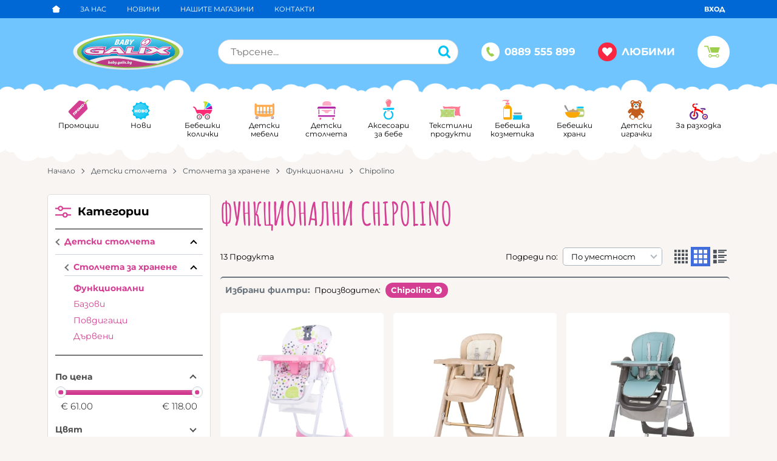

--- FILE ---
content_type: text/html; charset=UTF-8
request_url: https://baby.galix.bg/stolcheta/stolcheta-za-hranene/funkcionalni/chipolino
body_size: 56652
content:
        <!DOCTYPE html>
        <html lang="bg" translate="no" data-theme="themes/galix/" data-urlbase="/">
        <head>
            <base href="https://baby.galix.bg/">
            <title>Функционални Chipolino | Baby.Galix.bg</title>
            <meta charset="UTF-8">
            <meta name="description" content="Функционални Chipolino ⏩ Огромен избор на супер цени ✈️ Бърза доставка ☛ Поръчайте онлайн или на ☎ 0889 555 899 ☛ Baby.Galix.bg">
            <meta name="viewport" content="width=device-width, initial-scale=1.0, minimum-scale=1.0, maximum-scale=2.0, viewport-fit=cover">
                        <meta name="google" content="notranslate">
                        <meta name="google-site-verification" content="GogYZfULC0QNvHZxaXuFWbGf7haXxKf0F68ifnClgp0">
                        <meta name="keywords" content="Функционални, chipolino">
                        <meta name="robots" content="index, follow">
                        <link rel="canonical" href="https://baby.galix.bg/stolcheta/stolcheta-za-hranene/funkcionalni/chipolino">
                    <link rel="preload" href="https://baby.galix.bg/fonts/amatic_sc_cyrilic_bold.woff2" as="font" type="font/woff2" crossorigin>
        <link rel="preload" href="https://baby.galix.bg/fonts/amatic_sc_latin_bold.woff2" as="font" type="font/woff2" crossorigin>
                    <link rel="preload" href="https://baby.galix.bg/themes/galix/vendor.540.css" as="style" type="text/css">
            <link rel="preload" href="https://baby.galix.bg/themes/galix/main.540.css" as="style" type="text/css">
            <link rel="preload" href="https://baby.galix.bg/themes/galix/vendor.540.js" as="script" type="text/javascript">
            <link rel="preload" href="https://baby.galix.bg/themes/galix/main.540.js" as="script" type="text/javascript">
            <link rel="stylesheet" type="text/css" href="https://baby.galix.bg/themes/galix/vendor.540.css">
            <link rel="stylesheet" type="text/css" href="https://baby.galix.bg/themes/galix/main.540.css">
                        <link rel="apple-touch-icon" href="https://baby.galix.bg/resources/apple-touch-icon.png">
                            <link rel="next" href="/stolcheta/stolcheta-za-hranene/funkcionalni/chipolino/p2" />
                                        <link rel="icon" type="image/ico" href="https://baby.galix.bg/resources/favicon.ico">
                                        <link rel="icon" type="image/png" sizes="64x64" href="https://baby.galix.bg/resources/favicon64.png">
                    <link rel="alternate" type="application/rss+xml" title="Baby.Galix.bg RSS feed"
            href="/rss_feed/view/1" />
                    <meta property="og:type" content="website">
            <meta property="og:title" content="Функционални Chipolino | Baby.Galix.bg">
            <meta property="og:description" content="Функционални Chipolino ⏩ Огромен избор на супер цени ✈️ Бърза доставка ☛ Поръчайте онлайн или на ☎ 0889 555 899 ☛ Baby.Galix.bg">
            <meta property="og:image" content="https://baby.galix.bg/resources/share-img.png">
            <meta property="og:site_name" content="Baby.Galix.bg">
            <meta property="og:url" content="https://baby.galix.bg/stolcheta/stolcheta-za-hranene/funkcionalni/chipolino">
                                        <meta name="theme-color" content="#0068D4">
                <meta name="msapplication-navbutton-color" content="#0068D4">
                <meta name="apple-mobile-web-app-status-bar-style" content="#0068D4">
                            <meta property="fb:app_id" content="2660836530743755">
                            <script>
                window.mobile_app = 0;
                window.curr = {
                    sign: '€',
                    signPos: '1',
                    signSep: ' ',
                    rate: '1',
                    code: 'EUR',
                };
                window.lang={"add_to_wishlist":"Добави в любими","are_you_sure":"Сигурни ли сте?","categories":"Категории","choose_option":"Моля изберете опция!","close_all":"Затвори всички","dropzone_cancel_upload":"Отмяна на качването","dropzone_cancelupload_confirmation":"Сигурни ли сте, че искате да отмените това качване?","dropzone_default_message":"Прикачи снимка","dropzone_fallback_message":"Вашият браузър не поддържа качване на файлове чрез плъзгане и пускане.","dropzone_file_too_big":"Файлът е твърде голям ({{filesize}}MiB). Максимален размер: {{maxFilesize}}MiB.","dropzone_invalid_file_type":"Не можете да качвате файлове от този тип.","dropzone_max_files_exceeded":"Не можете да качвате повече файлове.","dropzone_response_error":"Сървърът отговори с код {{statusCode}}.","dropzone_upload_canceled":"Качването е отменено.","from":"От","incorrect_email":"Уверете се, че ел. пощата ви е въведена правилно!","incorrect_phone":"Уверете се, че телефонът ви е въведен правилно!","open_all":"Отвори всички","outstock_short":"Неналичен","please_choose_variant":"Моля изберете вариант!","please_fill":"Моля попълнете!","promo_valid":"Валидност на промоцията","range_from":"От","remove_from_wishlist":"Премахни от любими","search_empty_msg":"Моля въведете текст в полето за търсене!","see_less":"Виж по-малко","show_less_filters":"Покажи по-малко филтри","show_more_filters":"Покажи още филтри","wishlist_added":"Продуктът беше добавен успешно във Вашият списък с любими.","wishlist_removed":"Продуктът беше премахнат успешно от Вашият списък с любими."};            </script>
                    </head>
        <body id="products"
            class="cat-page cat-63 cat-parent-41 horizontal-menu">
                    <header class="js-header header">
                <div class="js-mainMenu menu display-mobile">
            <div class="menu__main">            <div class="menu__item  menu__item--flag-73">
                                <a class="menu__cat menu__cat--has-icon"
                    href="/promocii"
                    title="Промоции"
                     data-type="promo">
                                            <svg class="svg svg--promo-products"
                            aria-label="promo-products" role="img">
                            <use xlink:href="#svg-promo-products"></use>
                        </svg>
                    Промоции                </a>
                            </div>
                        <div class="menu__item  menu__item--flag-3">
                                <a class="menu__cat menu__cat--has-icon"
                    href="/novi-produkti"
                    title="Нови"
                     data-type="new">
                                            <svg class="svg svg--new-products"
                            aria-label="new-products" role="img">
                            <use xlink:href="#svg-new-products"></use>
                        </svg>
                    Нови                </a>
                            </div>
                        <div class="cats-menu__item">
                <div class="cats-menu__holder cats-menu__holder--closed">
                                        <a class="cats-menu__cat cats-menu__cat--has-icon" href="/detski-kolichki/landing" title="Бебешки колички"><svg xmlns="http://www.w3.org/2000/svg" viewBox="0 0 47 50"><title>category</title><path d="M28.39,23.4l14.79-8.54a18.34,18.34,0,0,0-6.25-6.25Z" style="fill:#00bdf3"/><path d="M29.18,24.26h16.6a18.16,18.16,0,0,0-2-8.4Z" style="fill:#ae0fb1"/><path d="M35.93,8.07a18.17,18.17,0,0,0-4.67-1.66l-.1,0a13,13,0,0,0-5.22-.3,1.52,1.52,0,0,0,.44,3A9.66,9.66,0,0,1,27.53,9V22.62Z" style="fill:#c5e021"/><path d="M9.15,42.51a6.34,6.34,0,1,1,6.34,6.34A6.34,6.34,0,0,1,9.15,42.51Zm25.28,6.34a6.34,6.34,0,1,0-6.34-6.34A6.34,6.34,0,0,0,34.44,48.85Z" style="fill:#7d7177"/><circle cx="15.49" cy="42.51" r="3.82" style="fill:#fff"/><circle cx="34.44" cy="42.51" r="3.82" style="fill:#fff"/><path d="M27.56,25.25a1.09,1.09,0,1,1,1.09-1.09A1.09,1.09,0,0,1,27.56,25.25ZM11,35.28a8.49,8.49,0,0,1,12.71,5.06c.72,0,1.47.08,2.25.08h.22A8.5,8.5,0,0,1,40,36.09a16.08,16.08,0,0,0,5.58-10.44H9.37c-1.56-4.89-4.21-6.83-6.22-7.6a1.52,1.52,0,1,0-1.08,2.83c1.91.73,3.41,2.66,4.37,5.58A16.26,16.26,0,0,0,11,35.28Zm4.48,9.05a1.82,1.82,0,1,0-1.82-1.82A1.82,1.82,0,0,0,15.49,44.33Zm18.94,0a1.82,1.82,0,1,0-1.82-1.82A1.82,1.82,0,0,0,34.44,44.33Z" style="fill:#ff2c75"/><circle cx="14.58" cy="41.6" r="0.91" style="fill:#fff"/><circle cx="33.66" cy="41.73" r="1.04" style="fill:#fff"/></svg>Бебешки колички</a>
                                            <span class="cats-menu__arrow js-toggle-cats"></span>
                                    </div>
                                <div class="cats-menu__childs">
                                <div class="cats-menu__item">
                <div class="cats-menu__holder">
                                        <a class="cats-menu__cat cats-menu__cat--has-icon" href="/detski-kolichki/detski-kombinirani-kolichki" title="Детски комбинирани колички">Детски комбинирани колички</a>
                                    </div>
                            </div>
                        <div class="cats-menu__item">
                <div class="cats-menu__holder">
                                        <a class="cats-menu__cat cats-menu__cat--has-icon" href="/detski-kolichki/detski-letni-kolichki" title="Летни колички">Летни колички</a>
                                    </div>
                            </div>
                        <div class="cats-menu__item">
                <div class="cats-menu__holder">
                                        <a class="cats-menu__cat cats-menu__cat--has-icon" href="/detski-kolichki/kolichki-za-bliznaci" title="Колички за близнаци">Колички за близнаци</a>
                                    </div>
                            </div>
                        <div class="cats-menu__item">
                <div class="cats-menu__holder cats-menu__holder--closed">
                                        <a class="cats-menu__cat cats-menu__cat--has-icon" href="/detski-kolichki/aksesoari-za-bebeshki-kolichki" title="Аксесоари за бебешки колички">Аксесоари за бебешки колички</a>
                                            <span class="cats-menu__arrow js-toggle-cats"></span>
                                    </div>
                                <div class="cats-menu__childs">
                                <div class="cats-menu__item">
                <div class="cats-menu__holder">
                                        <a class="cats-menu__cat cats-menu__cat--has-icon" href="/detski-kolichki/aksesoari-za-bebeshki-kolichki/aksesoari-anex" title="Аксесоари Anex">Аксесоари Anex</a>
                                    </div>
                            </div>
                        <div class="cats-menu__item">
                <div class="cats-menu__holder">
                                        <a class="cats-menu__cat cats-menu__cat--has-icon" href="/detski-kolichki/aksesoari-za-bebeshki-kolichki/chanta-dajdobran-komarnik" title="Чанта, дъждобран, комарник">Чанта, дъждобран, комарник</a>
                                    </div>
                            </div>
                        <div class="cats-menu__item">
                <div class="cats-menu__holder">
                                        <a class="cats-menu__cat cats-menu__cat--has-icon" href="/detski-kolichki/aksesoari-za-bebeshki-kolichki/komplekt-za-kolichka" title="Комплект за количка">Комплект за количка</a>
                                    </div>
                            </div>
                        <div class="cats-menu__item">
                <div class="cats-menu__holder">
                                        <a class="cats-menu__cat cats-menu__cat--has-icon" href="/detski-kolichki/aksesoari-za-bebeshki-kolichki/igrachki-za-kolichka" title="Играчки за количка">Играчки за количка</a>
                                    </div>
                            </div>
                        <div class="cats-menu__item">
                <div class="cats-menu__holder">
                                        <a class="cats-menu__cat cats-menu__cat--has-icon" href="/detski-kolichki/aksesoari-za-bebeshki-kolichki/chuvalche-rakavici-chadarcheta" title="Чувалче, ръкавици, чадърчета">Чувалче, ръкавици, чадърчета</a>
                                    </div>
                            </div>
                        <div class="cats-menu__item">
                <div class="cats-menu__holder">
                                        <a class="cats-menu__cat cats-menu__cat--has-icon" href="/detski-kolichki/aksesoari-za-bebeshki-kolichki/platformi-za-vtoro-dete" title="Платформи за второ дете">Платформи за второ дете</a>
                                    </div>
                            </div>
                        <div class="cats-menu__item">
                <div class="cats-menu__holder">
                                        <a class="cats-menu__cat cats-menu__cat--has-icon" href="/detski-kolichki/aksesoari-za-bebeshki-kolichki/gumi" title="Гуми">Гуми</a>
                                    </div>
                            </div>
                            </div>
                            </div>
                            </div>
                            </div>
                        <div class="cats-menu__item">
                <div class="cats-menu__holder cats-menu__holder--closed">
                                        <a class="cats-menu__cat cats-menu__cat--has-icon" href="/koshari-i-legla/landing" title="Детски мебели"><svg xmlns="http://www.w3.org/2000/svg" viewBox="0 0 53 50"><title>category</title><path d="M44.94,31.9a2,2,0,0,1-2,2H9.7a2,2,0,0,1-2-2V30.69a2,2,0,0,1,2-2H42.94a2,2,0,0,1,2,2Zm-9.62-5.38c.2.51,1.26,1,2.36,1l4.74-.59c1.06-.28,2-.91,2.17-1.38S43,24,41.94,24l-3.4.19C37.48,24.46,35.13,26,35.33,26.53Z" style="fill:#ccc"/><path d="M14.79,36.15H12.52V17.9h2.27ZM23.13,17.9H20.85V36.15h2.27Zm8.34,0H29.19V36.15h2.27Zm8.34,0H37.53V36.15H39.8Z" style="fill:#f7931e"/><path d="M42.35,45.27a3.58,3.58,0,1,1,3.58,3.58A3.58,3.58,0,0,1,42.35,45.27ZM7.27,48.85a3.58,3.58,0,1,0-3.58-3.58A3.58,3.58,0,0,0,7.27,48.85Z" style="fill:#6a6b6d"/><path d="M43.46,45.27a2.47,2.47,0,1,1,2.47,2.47A2.47,2.47,0,0,1,43.46,45.27ZM7.27,47.74A2.47,2.47,0,1,0,4.8,45.27,2.47,2.47,0,0,0,7.27,47.74Z" style="fill:#fff"/><path d="M44.56,45.27a1.36,1.36,0,1,1,1.36,1.36A1.36,1.36,0,0,1,44.56,45.27ZM7.27,46.63a1.36,1.36,0,1,0-1.36-1.36A1.36,1.36,0,0,0,7.27,46.63Z" style="fill:#ff2c77"/><path d="M5.91,44.52a.61.61,0,1,1,.61.61A.61.61,0,0,1,5.91,44.52Zm39.26.61a.61.61,0,1,0-.61-.61A.61.61,0,0,0,45.17,45.14Z" style="fill:#fff"/><path d="M48.14,9.61a2.5,2.5,0,0,0-2.5,2.5v1.31l-.5,0h-38l-.5,0V12.11a2.5,2.5,0,1,0-5,0V34.88a6.68,6.68,0,0,0,4.7,6.23,78.34,78.34,0,0,0,19.78,2.3,78.36,78.36,0,0,0,19.78-2.3,6.68,6.68,0,0,0,4.7-6.23V12.11A2.5,2.5,0,0,0,48.14,9.61Zm-41,8.79h38a.51.51,0,0,1,.5.5v16a1.44,1.44,0,0,1-.27.73H7a1.44,1.44,0,0,1-.27-.73v-16A.51.51,0,0,1,7.18,18.4Z" style="fill:#ffac51"/></svg>Детски мебели</a>
                                            <span class="cats-menu__arrow js-toggle-cats"></span>
                                    </div>
                                <div class="cats-menu__childs">
                                <div class="cats-menu__item">
                <div class="cats-menu__holder">
                                        <a class="cats-menu__cat cats-menu__cat--has-icon" href="/koshari-i-legla/detski-darveni-legla" title="Дървени легла">Дървени легла</a>
                                    </div>
                            </div>
                        <div class="cats-menu__item">
                <div class="cats-menu__holder">
                                        <a class="cats-menu__cat cats-menu__cat--has-icon" href="/koshari-i-legla/transformiraschi-legla" title="Трансформиращи легла">Трансформиращи легла</a>
                                    </div>
                            </div>
                        <div class="cats-menu__item">
                <div class="cats-menu__holder">
                                        <a class="cats-menu__cat cats-menu__cat--has-icon" href="/koshari-i-legla/skrinove-i-garderobi" title="Скринове и гардероби">Скринове и гардероби</a>
                                    </div>
                            </div>
                        <div class="cats-menu__item">
                <div class="cats-menu__holder">
                                        <a class="cats-menu__cat cats-menu__cat--has-icon" href="/koshari-i-legla/detski-stai" title="Детски стаи">Детски стаи</a>
                                    </div>
                            </div>
                        <div class="cats-menu__item">
                <div class="cats-menu__holder cats-menu__holder--closed">
                                        <a class="cats-menu__cat cats-menu__cat--has-icon" href="/koshari-i-legla/aksesoari-za-koshari" title="Аксесоари за кошари">Аксесоари за кошари</a>
                                            <span class="cats-menu__arrow js-toggle-cats"></span>
                                    </div>
                                <div class="cats-menu__childs">
                                <div class="cats-menu__item">
                <div class="cats-menu__holder">
                                        <a class="cats-menu__cat cats-menu__cat--has-icon" href="/koshari-i-legla/aksesoari-za-koshari/baldahini-za-legla" title="Балдахини и стойка за балдахин">Балдахини и стойка за балдахин</a>
                                    </div>
                            </div>
                        <div class="cats-menu__item">
                <div class="cats-menu__holder">
                                        <a class="cats-menu__cat cats-menu__cat--has-icon" href="/koshari-i-legla/aksesoari-za-koshari/bebeshki-gnezda" title="бебешки гнезда">бебешки гнезда</a>
                                    </div>
                            </div>
                        <div class="cats-menu__item">
                <div class="cats-menu__holder">
                                        <a class="cats-menu__cat cats-menu__cat--has-icon" href="/koshari-i-legla/aksesoari-za-koshari/igrachki-za-koshara" title="Играчки за кошара">Играчки за кошара</a>
                                    </div>
                            </div>
                        <div class="cats-menu__item">
                <div class="cats-menu__holder">
                                        <a class="cats-menu__cat cats-menu__cat--has-icon" href="/koshari-i-legla/aksesoari-za-koshari/matraci" title="Матрак за кошара">Матрак за кошара</a>
                                    </div>
                            </div>
                        <div class="cats-menu__item">
                <div class="cats-menu__holder">
                                        <a class="cats-menu__cat cats-menu__cat--has-icon" href="/koshari-i-legla/aksesoari-za-koshari/plotove-za-povivane" title="Плотове за повиване">Плотове за повиване</a>
                                    </div>
                            </div>
                        <div class="cats-menu__item">
                <div class="cats-menu__holder">
                                        <a class="cats-menu__cat cats-menu__cat--has-icon" href="/koshari-i-legla/aksesoari-za-koshari/pregradi-za-leglo" title="Прегради за легло">Прегради за легло</a>
                                    </div>
                            </div>
                            </div>
                            </div>
                        <div class="cats-menu__item">
                <div class="cats-menu__holder cats-menu__holder--closed">
                                        <a class="cats-menu__cat cats-menu__cat--has-icon" href="/koshari-i-legla/sgavaemi-koshari" title="Сгъваеми кошари">Сгъваеми кошари</a>
                                            <span class="cats-menu__arrow js-toggle-cats"></span>
                                    </div>
                                <div class="cats-menu__childs">
                                <div class="cats-menu__item">
                <div class="cats-menu__holder">
                                        <a class="cats-menu__cat cats-menu__cat--has-icon" href="/koshari-i-legla/sgavaemi-koshari/next-to-me" title="Next to me">Next to me</a>
                                    </div>
                            </div>
                        <div class="cats-menu__item">
                <div class="cats-menu__holder">
                                        <a class="cats-menu__cat cats-menu__cat--has-icon" href="/koshari-i-legla/sgavaemi-koshari/za-igra" title="За игра">За игра</a>
                                    </div>
                            </div>
                        <div class="cats-menu__item">
                <div class="cats-menu__holder">
                                        <a class="cats-menu__cat cats-menu__cat--has-icon" href="/koshari-i-legla/sgavaemi-koshari/za-spane" title="За спане">За спане</a>
                                    </div>
                            </div>
                            </div>
                            </div>
                        <div class="cats-menu__item">
                <div class="cats-menu__holder cats-menu__holder--closed">
                                        <a class="cats-menu__cat cats-menu__cat--has-icon" href="/koshari-i-legla/mebeli-za-kaki-i-batkovci" title="Мебели за каки и батковци">Мебели за каки и батковци</a>
                                            <span class="cats-menu__arrow js-toggle-cats"></span>
                                    </div>
                                <div class="cats-menu__childs">
                                <div class="cats-menu__item">
                <div class="cats-menu__holder">
                                        <a class="cats-menu__cat cats-menu__cat--has-icon" href="/koshari-i-legla/mebeli-za-kaki-i-batkovci/za-sahranenie" title="За съхранение">За съхранение</a>
                                    </div>
                            </div>
                        <div class="cats-menu__item">
                <div class="cats-menu__holder">
                                        <a class="cats-menu__cat cats-menu__cat--has-icon" href="/koshari-i-legla/mebeli-za-kaki-i-batkovci/detski-legla" title="Детски легла">Детски легла</a>
                                    </div>
                            </div>
                        <div class="cats-menu__item">
                <div class="cats-menu__holder">
                                        <a class="cats-menu__cat cats-menu__cat--has-icon" href="/koshari-i-legla/mebeli-za-kaki-i-batkovci/masi-stolcheta-taburetki" title="Маси, столчета, табуретки">Маси, столчета, табуретки</a>
                                    </div>
                            </div>
                            </div>
                            </div>
                        <div class="cats-menu__item">
                <div class="cats-menu__holder">
                                        <a class="cats-menu__cat cats-menu__cat--has-icon" href="/koshari-i-legla/divani-fotioili" title="Дивани, фотьойли">Дивани, фотьойли</a>
                                    </div>
                            </div>
                        <div class="cats-menu__item">
                <div class="cats-menu__holder">
                                        <a class="cats-menu__cat cats-menu__cat--has-icon" href="/koshari-i-legla/dekoraciya" title="Декорация">Декорация</a>
                                    </div>
                            </div>
                            </div>
                            </div>
                        <div class="cats-menu__item">
                <div class="cats-menu__holder cats-menu__holder--closed">
                                        <a class="cats-menu__cat cats-menu__cat--has-icon" href="/stolcheta/landing" title="Детски столчета"><svg xmlns="http://www.w3.org/2000/svg" viewBox="0 0 46 50"><title>category</title><path d="M42.48,42.12H3.53l-.65-3.46H43.13ZM5.8,24.8H4.07V36.6H5.8Zm36.35,0H40.42V36.6h1.73ZM1.58,24.26c.47-1,1.95-1.3,2.81-1.3H42c1.73,0,2.17.22,2.6,1.3,0-2.6.22-6.06-3.25-6.06H5C1.81,18.2,1.58,21.36,1.58,24.26Z" style="fill:#b328a9"/><path d="M19.93,33.45c-1.14-4.26-6.84-5-7.86-5.52s-.72-2.16-.72-2.16H35.16s.3,1.68-.72,2.16-6.72,1.26-7.86,5.52ZM13.21,15.92H33.9V12.09c0-1.08-.12-6.6-10.26-6.6s-10.38,5.7-10.38,6.6S13.21,15.92,13.21,15.92Z" style="fill:#ffabc6"/><path d="M5.91,46.63a2.22,2.22,0,1,1,2.22,2.22A2.22,2.22,0,0,1,5.91,46.63Zm32.36,2.22A2.22,2.22,0,1,0,36,46.63,2.22,2.22,0,0,0,38.26,48.85Z" style="fill:#fc2b76"/><circle cx="7.02" cy="45.52" r="1.11" style="fill:#fff"/><circle cx="37.15" cy="45.52" r="1.11" style="fill:#fff"/></svg>Детски столчета</a>
                                            <span class="cats-menu__arrow js-toggle-cats"></span>
                                    </div>
                                <div class="cats-menu__childs">
                                <div class="cats-menu__item">
                <div class="cats-menu__holder cats-menu__holder--closed">
                                        <a class="cats-menu__cat cats-menu__cat--has-icon" href="/stolcheta/stolcheta-za-kola" title="Столчета за кола">Столчета за кола</a>
                                            <span class="cats-menu__arrow js-toggle-cats"></span>
                                    </div>
                                <div class="cats-menu__childs">
                                <div class="cats-menu__item">
                <div class="cats-menu__holder">
                                        <a class="cats-menu__cat cats-menu__cat--has-icon" href="/stolcheta/stolcheta-za-kola/i-size-40-87sm" title="I-size 40-87см">I-size 40-87см</a>
                                    </div>
                            </div>
                        <div class="cats-menu__item">
                <div class="cats-menu__holder">
                                        <a class="cats-menu__cat cats-menu__cat--has-icon" href="/stolcheta/stolcheta-za-kola/i-size-40-105sm" title="I-size 40-105см">I-size 40-105см</a>
                                    </div>
                            </div>
                        <div class="cats-menu__item">
                <div class="cats-menu__holder">
                                        <a class="cats-menu__cat cats-menu__cat--has-icon" href="/stolcheta/stolcheta-za-kola/i-size-40-125sm" title=" I-size 40-125см"> I-size 40-125см</a>
                                    </div>
                            </div>
                        <div class="cats-menu__item">
                <div class="cats-menu__holder">
                                        <a class="cats-menu__cat cats-menu__cat--has-icon" href="/stolcheta/stolcheta-za-kola/i-size-61-125sm" title=" I-size 61-125см"> I-size 61-125см</a>
                                    </div>
                            </div>
                        <div class="cats-menu__item">
                <div class="cats-menu__holder">
                                        <a class="cats-menu__cat cats-menu__cat--has-icon" href="/stolcheta/stolcheta-za-kola/i-size-40-150-sm" title="I-size 40-150 см">I-size 40-150 см</a>
                                    </div>
                            </div>
                        <div class="cats-menu__item">
                <div class="cats-menu__holder">
                                        <a class="cats-menu__cat cats-menu__cat--has-icon" href="/stolcheta/stolcheta-za-kola/i-size-76-150-sm" title="I-size 76-150 см">I-size 76-150 см</a>
                                    </div>
                            </div>
                        <div class="cats-menu__item">
                <div class="cats-menu__holder">
                                        <a class="cats-menu__cat cats-menu__cat--has-icon" href="/stolcheta/stolcheta-za-kola/i-size-100-150-sm" title="I-size 100-150 см">I-size 100-150 см</a>
                                    </div>
                            </div>
                        <div class="cats-menu__item">
                <div class="cats-menu__holder">
                                        <a class="cats-menu__cat cats-menu__cat--has-icon" href="/stolcheta/stolcheta-za-kola/i-size-125-150-sm" title="I-size 125-150 см">I-size 125-150 см</a>
                                    </div>
                            </div>
                        <div class="cats-menu__item">
                <div class="cats-menu__holder">
                                        <a class="cats-menu__cat cats-menu__cat--has-icon" href="/stolcheta/stolcheta-za-kola/i-size-135-150-sm" title="I-size 135-150 см">I-size 135-150 см</a>
                                    </div>
                            </div>
                        <div class="cats-menu__item">
                <div class="cats-menu__holder">
                                        <a class="cats-menu__cat cats-menu__cat--has-icon" href="/stolcheta/stolcheta-za-kola/isofix-bazi" title="Isofix бази">Isofix бази</a>
                                    </div>
                            </div>
                        <div class="cats-menu__item">
                <div class="cats-menu__holder">
                                        <a class="cats-menu__cat cats-menu__cat--has-icon" href="/stolcheta/stolcheta-za-kola/aksesoari-za-stolcheta-za-kola" title="Аксесоари за столчета за кола">Аксесоари за столчета за кола</a>
                                    </div>
                            </div>
                        <div class="cats-menu__item">
                <div class="cats-menu__holder">
                                        <a class="cats-menu__cat cats-menu__cat--has-icon" href="/stolcheta/stolcheta-za-kola/grupa-0-13kg" title="Група 0-13кг.">Група 0-13кг.</a>
                                    </div>
                            </div>
                        <div class="cats-menu__item">
                <div class="cats-menu__holder">
                                        <a class="cats-menu__cat cats-menu__cat--has-icon" href="/stolcheta/stolcheta-za-kola/grupa-0-1-2-30-36kg" title="Група 0/1/2/3(0-36кг)">Група 0/1/2/3(0-36кг)</a>
                                    </div>
                            </div>
                        <div class="cats-menu__item">
                <div class="cats-menu__holder">
                                        <a class="cats-menu__cat cats-menu__cat--has-icon" href="/stolcheta/stolcheta-za-kola/grupa-0-1-2-0-25-kg" title="Група 0/1/2 (0-25 кг.)">Група 0/1/2 (0-25 кг.)</a>
                                    </div>
                            </div>
                        <div class="cats-menu__item">
                <div class="cats-menu__holder">
                                        <a class="cats-menu__cat cats-menu__cat--has-icon" href="/stolcheta/stolcheta-za-kola/grupa-22-36-kg" title="Група 22-36 кг.">Група 22-36 кг.</a>
                                    </div>
                            </div>
                            </div>
                            </div>
                        <div class="cats-menu__item">
                <div class="cats-menu__holder cats-menu__holder--closed">
                                        <a class="cats-menu__cat cats-menu__cat--has-icon" href="/stolcheta/stolcheta-za-hranene" title="Столчета за хранене">Столчета за хранене</a>
                                            <span class="cats-menu__arrow js-toggle-cats"></span>
                                    </div>
                                <div class="cats-menu__childs">
                                <div class="cats-menu__item">
                <div class="cats-menu__holder">
                                        <a class="cats-menu__cat cats-menu__cat--has-icon" href="/stolcheta/stolcheta-za-hranene/funkcionalni" title="Функционални">Функционални</a>
                                    </div>
                            </div>
                        <div class="cats-menu__item">
                <div class="cats-menu__holder">
                                        <a class="cats-menu__cat cats-menu__cat--has-icon" href="/stolcheta/stolcheta-za-hranene/bazovi" title="Базови">Базови</a>
                                    </div>
                            </div>
                        <div class="cats-menu__item">
                <div class="cats-menu__holder">
                                        <a class="cats-menu__cat cats-menu__cat--has-icon" href="/stolcheta/stolcheta-za-hranene/povdigaschi" title="Повдигащи">Повдигащи</a>
                                    </div>
                            </div>
                        <div class="cats-menu__item">
                <div class="cats-menu__holder">
                                        <a class="cats-menu__cat cats-menu__cat--has-icon" href="/stolcheta/stolcheta-za-hranene/darveni" title="Дървени ">Дървени </a>
                                    </div>
                            </div>
                            </div>
                            </div>
                        <div class="cats-menu__item">
                <div class="cats-menu__holder cats-menu__holder--closed">
                                        <a class="cats-menu__cat cats-menu__cat--has-icon" href="/stolcheta/prohodilki-i-bandjita" title="Проходилки и бънджита">Проходилки и бънджита</a>
                                            <span class="cats-menu__arrow js-toggle-cats"></span>
                                    </div>
                                <div class="cats-menu__childs">
                                <div class="cats-menu__item">
                <div class="cats-menu__holder">
                                        <a class="cats-menu__cat cats-menu__cat--has-icon" href="/stolcheta/prohodilki-i-bandjita/prohodilki" title="Проходилки">Проходилки</a>
                                    </div>
                            </div>
                        <div class="cats-menu__item">
                <div class="cats-menu__holder">
                                        <a class="cats-menu__cat cats-menu__cat--has-icon" href="/stolcheta/prohodilki-i-bandjita/bandjita" title="Бънджита">Бънджита</a>
                                    </div>
                            </div>
                            </div>
                            </div>
                        <div class="cats-menu__item">
                <div class="cats-menu__holder cats-menu__holder--closed">
                                        <a class="cats-menu__cat cats-menu__cat--has-icon" href="/stolcheta/shezlonzi-i-lulki" title="Шезлонзи и люлки">Шезлонзи и люлки</a>
                                            <span class="cats-menu__arrow js-toggle-cats"></span>
                                    </div>
                                <div class="cats-menu__childs">
                                <div class="cats-menu__item">
                <div class="cats-menu__holder">
                                        <a class="cats-menu__cat cats-menu__cat--has-icon" href="/stolcheta/shezlonzi-i-lulki/shezlonzi" title="Шезлонзи">Шезлонзи</a>
                                    </div>
                            </div>
                        <div class="cats-menu__item">
                <div class="cats-menu__holder">
                                        <a class="cats-menu__cat cats-menu__cat--has-icon" href="/stolcheta/shezlonzi-i-lulki/elektricheski-lulki" title="Електрически люлки">Електрически люлки</a>
                                    </div>
                            </div>
                        <div class="cats-menu__item">
                <div class="cats-menu__holder">
                                        <a class="cats-menu__cat cats-menu__cat--has-icon" href="/stolcheta/shezlonzi-i-lulki/lulki" title="Люлки">Люлки</a>
                                    </div>
                            </div>
                            </div>
                            </div>
                            </div>
                            </div>
                        <div class="cats-menu__item">
                <div class="cats-menu__holder cats-menu__holder--closed">
                                        <a class="cats-menu__cat cats-menu__cat--has-icon" href="/aksesoari/landing" title="Аксесоари за бебе"><svg xmlns="http://www.w3.org/2000/svg" viewBox="0 0 30 50"><title>category</title><path d="M3.86,25.63a2.27,2.27,0,0,1,0-4.55H26.11a2.27,2.27,0,0,1,0,4.55ZM15,48.85a11.34,11.34,0,0,0,6.3-20.78l-1.6,2.58a8.32,8.32,0,1,1-9.39,0l-1.6-2.58A11.34,11.34,0,0,0,15,48.85Z" style="fill:#00c1f5"/><rect x="12.08" y="26.77" width="5.82" height="2.25" style="fill:#a9a3a7"/><path d="M8.26,7.58A6.73,6.73,0,1,1,20.06,12c-1.18,2.4-1.37,6.71-1.37,6.71h-7.4S11.09,14.39,9.92,12A6.69,6.69,0,0,1,8.26,7.58Z" style="fill:#ff7d93"/><path d="M3,24.1a.5.5,0,0,1-.5-.5A1.7,1.7,0,0,1,4.22,22h6.84a.5.5,0,0,1,0,1H4.22a.7.7,0,0,0-.74.62A.5.5,0,0,1,3,24.1ZM10.64,6.69a4.73,4.73,0,0,1,4.54-3.44.5.5,0,0,0,0-1,5.73,5.73,0,0,0-5.5,4.17A.5.5,0,0,0,10,7l.14,0A.5.5,0,0,0,10.64,6.69Z" style="fill:#fff"/></svg>Аксесоари за бебе</a>
                                            <span class="cats-menu__arrow js-toggle-cats"></span>
                                    </div>
                                <div class="cats-menu__childs">
                                <div class="cats-menu__item">
                <div class="cats-menu__holder">
                                        <a class="cats-menu__cat cats-menu__cat--has-icon" href="/aksesoari/bebefoni-videofoni-kameri" title="Бебефони, видеофони, камери">Бебефони, видеофони, камери</a>
                                    </div>
                            </div>
                        <div class="cats-menu__item">
                <div class="cats-menu__holder cats-menu__holder--closed">
                                        <a class="cats-menu__cat cats-menu__cat--has-icon" href="/aksesoari/detski-produkti-za-banya" title="За баня">За баня</a>
                                            <span class="cats-menu__arrow js-toggle-cats"></span>
                                    </div>
                                <div class="cats-menu__childs">
                                <div class="cats-menu__item">
                <div class="cats-menu__holder">
                                        <a class="cats-menu__cat cats-menu__cat--has-icon" href="/aksesoari/detski-produkti-za-banya/detski-vanichki-i-postavki-za-vanichki" title="Вани и стойки">Вани и стойки</a>
                                    </div>
                            </div>
                        <div class="cats-menu__item">
                <div class="cats-menu__holder">
                                        <a class="cats-menu__cat cats-menu__cat--has-icon" href="/aksesoari/detski-produkti-za-banya/sgavaemi-vani" title="Сгъваеми вани">Сгъваеми вани</a>
                                    </div>
                            </div>
                        <div class="cats-menu__item">
                <div class="cats-menu__holder">
                                        <a class="cats-menu__cat cats-menu__cat--has-icon" href="/aksesoari/detski-produkti-za-banya/kofa-za-banya-kanche-za-polivane-kozirka" title="Кофа за баня, канче за поливане, козирка">Кофа за баня, канче за поливане, козирка</a>
                                    </div>
                            </div>
                        <div class="cats-menu__item">
                <div class="cats-menu__holder">
                                        <a class="cats-menu__cat cats-menu__cat--has-icon" href="/aksesoari/detski-produkti-za-banya/podlojki-za-vana-stapala-za-banya" title="Подложки за вана, стъпала за баня">Подложки за вана, стъпала за баня</a>
                                    </div>
                            </div>
                        <div class="cats-menu__item">
                <div class="cats-menu__holder">
                                        <a class="cats-menu__cat cats-menu__cat--has-icon" href="/aksesoari/detski-produkti-za-banya/garneta-i-adaptori-za-toaletna-chiniya" title="Гърнета и адаптори за тоалетна чиния">Гърнета и адаптори за тоалетна чиния</a>
                                    </div>
                            </div>
                        <div class="cats-menu__item">
                <div class="cats-menu__holder">
                                        <a class="cats-menu__cat cats-menu__cat--has-icon" href="/aksesoari/detski-produkti-za-banya/igrachki-za-banya-drugi" title="Играчки за баня, други">Играчки за баня, други</a>
                                    </div>
                            </div>
                            </div>
                            </div>
                        <div class="cats-menu__item">
                <div class="cats-menu__holder cats-menu__holder--closed">
                                        <a class="cats-menu__cat cats-menu__cat--has-icon" href="/aksesoari/za-bremenni-i-karmachki" title="За бременни и кърмачки">За бременни и кърмачки</a>
                                            <span class="cats-menu__arrow js-toggle-cats"></span>
                                    </div>
                                <div class="cats-menu__childs">
                                <div class="cats-menu__item">
                <div class="cats-menu__holder">
                                        <a class="cats-menu__cat cats-menu__cat--has-icon" href="/aksesoari/za-bremenni-i-karmachki/pompi-za-karma" title="помпи за кърма ">помпи за кърма </a>
                                    </div>
                            </div>
                        <div class="cats-menu__item">
                <div class="cats-menu__holder">
                                        <a class="cats-menu__cat cats-menu__cat--has-icon" href="/aksesoari/za-bremenni-i-karmachki/vazglavnici-za-karmene" title="възглавници за кърмене">възглавници за кърмене</a>
                                    </div>
                            </div>
                        <div class="cats-menu__item">
                <div class="cats-menu__holder">
                                        <a class="cats-menu__cat cats-menu__cat--has-icon" href="/aksesoari/za-bremenni-i-karmachki/belio-za-bremenni-i-rodilki" title="бельо за бременни и родилки">бельо за бременни и родилки</a>
                                    </div>
                            </div>
                        <div class="cats-menu__item">
                <div class="cats-menu__holder">
                                        <a class="cats-menu__cat cats-menu__cat--has-icon" href="/aksesoari/za-bremenni-i-karmachki/aksesoari-za-karmene" title="аксесоари за кърмене">аксесоари за кърмене</a>
                                    </div>
                            </div>
                            </div>
                            </div>
                        <div class="cats-menu__item">
                <div class="cats-menu__holder cats-menu__holder--closed">
                                        <a class="cats-menu__cat cats-menu__cat--has-icon" href="/aksesoari/polezni-uredi-za-bebeto" title="Полезни уреди за бебето">Полезни уреди за бебето</a>
                                            <span class="cats-menu__arrow js-toggle-cats"></span>
                                    </div>
                                <div class="cats-menu__childs">
                                <div class="cats-menu__item">
                <div class="cats-menu__holder">
                                        <a class="cats-menu__cat cats-menu__cat--has-icon" href="/aksesoari/polezni-uredi-za-bebeto/albumi-i-ramki-za-snimki" title="Албуми и рамки за снимки">Албуми и рамки за снимки</a>
                                    </div>
                            </div>
                        <div class="cats-menu__item">
                <div class="cats-menu__holder">
                                        <a class="cats-menu__cat cats-menu__cat--has-icon" href="/aksesoari/polezni-uredi-za-bebeto/aspiratori-inhalatori" title="Аспиратори, инхалатори">Аспиратори, инхалатори</a>
                                    </div>
                            </div>
                        <div class="cats-menu__item">
                <div class="cats-menu__holder">
                                        <a class="cats-menu__cat cats-menu__cat--has-icon" href="/aksesoari/polezni-uredi-za-bebeto/slanchevi-ochila" title="Слънчеви очила ">Слънчеви очила </a>
                                    </div>
                            </div>
                        <div class="cats-menu__item">
                <div class="cats-menu__holder">
                                        <a class="cats-menu__cat cats-menu__cat--has-icon" href="/aksesoari/polezni-uredi-za-bebeto/uredi-za-doma-prechistvateli-ovlajniteli-za-gotvene" title="Уреди за дома, пречистватели, овлажнители, за готвене">Уреди за дома, пречистватели, овлажнители, за готвене</a>
                                    </div>
                            </div>
                        <div class="cats-menu__item">
                <div class="cats-menu__holder">
                                        <a class="cats-menu__cat cats-menu__cat--has-icon" href="/aksesoari/polezni-uredi-za-bebeto/sterilizatori" title="Стерилизатори">Стерилизатори</a>
                                    </div>
                            </div>
                        <div class="cats-menu__item">
                <div class="cats-menu__holder">
                                        <a class="cats-menu__cat cats-menu__cat--has-icon" href="/aksesoari/polezni-uredi-za-bebeto/nagrevateli" title="Нагреватели">Нагреватели</a>
                                    </div>
                            </div>
                        <div class="cats-menu__item">
                <div class="cats-menu__holder">
                                        <a class="cats-menu__cat cats-menu__cat--has-icon" href="/aksesoari/polezni-uredi-za-bebeto/termometri" title="Термометри">Термометри</a>
                                    </div>
                            </div>
                        <div class="cats-menu__item">
                <div class="cats-menu__holder">
                                        <a class="cats-menu__cat cats-menu__cat--has-icon" href="/aksesoari/polezni-uredi-za-bebeto/biberoni" title="Залъгалки и клипси">Залъгалки и клипси</a>
                                    </div>
                            </div>
                        <div class="cats-menu__item">
                <div class="cats-menu__holder">
                                        <a class="cats-menu__cat cats-menu__cat--has-icon" href="/aksesoari/polezni-uredi-za-bebeto/chetki-i-grebencheta-za-kosa" title="Хигиенни аксесоари">Хигиенни аксесоари</a>
                                    </div>
                            </div>
                        <div class="cats-menu__item">
                <div class="cats-menu__holder">
                                        <a class="cats-menu__cat cats-menu__cat--has-icon" href="/aksesoari/polezni-uredi-za-bebeto/kenguru-sling-ergo-ranici" title="Кенгуру, слинг, ерго раници">Кенгуру, слинг, ерго раници</a>
                                    </div>
                            </div>
                        <div class="cats-menu__item">
                <div class="cats-menu__holder">
                                        <a class="cats-menu__cat cats-menu__cat--has-icon" href="/aksesoari/polezni-uredi-za-bebeto/kolani-za-prohojdane-antifoni" title="Колани за прохождане, антифони">Колани за прохождане, антифони</a>
                                    </div>
                            </div>
                        <div class="cats-menu__item">
                <div class="cats-menu__holder">
                                        <a class="cats-menu__cat cats-menu__cat--has-icon" href="/aksesoari/polezni-uredi-za-bebeto/sushilnici-chetki-za-shisheta-termosi-kutii" title="Сушилници, четки за шишета, термоси, кутии">Сушилници, четки за шишета, термоси, кутии</a>
                                    </div>
                            </div>
                            </div>
                            </div>
                        <div class="cats-menu__item">
                <div class="cats-menu__holder cats-menu__holder--closed">
                                        <a class="cats-menu__cat cats-menu__cat--has-icon" href="/aksesoari/produkti-za-hranene" title="Продукти за хранене">Продукти за хранене</a>
                                            <span class="cats-menu__arrow js-toggle-cats"></span>
                                    </div>
                                <div class="cats-menu__childs">
                                <div class="cats-menu__item">
                <div class="cats-menu__holder">
                                        <a class="cats-menu__cat cats-menu__cat--has-icon" href="/aksesoari/produkti-za-hranene/biberoni" title="Биберони">Биберони</a>
                                    </div>
                            </div>
                        <div class="cats-menu__item">
                <div class="cats-menu__holder">
                                        <a class="cats-menu__cat cats-menu__cat--has-icon" href="/aksesoari/produkti-za-hranene/vazglavnichki-kolani-protiv-koliki" title="Възглавнички, колани против колики">Възглавнички, колани против колики</a>
                                    </div>
                            </div>
                        <div class="cats-menu__item">
                <div class="cats-menu__holder">
                                        <a class="cats-menu__cat cats-menu__cat--has-icon" href="/aksesoari/produkti-za-hranene/komplekti" title="Комплекти">Комплекти</a>
                                    </div>
                            </div>
                        <div class="cats-menu__item">
                <div class="cats-menu__holder">
                                        <a class="cats-menu__cat cats-menu__cat--has-icon" href="/aksesoari/produkti-za-hranene/ligavnici" title="Лигавници">Лигавници</a>
                                    </div>
                            </div>
                        <div class="cats-menu__item">
                <div class="cats-menu__holder">
                                        <a class="cats-menu__cat cats-menu__cat--has-icon" href="/aksesoari/produkti-za-hranene/lajichki-i-vilichki" title="Лъжички и вилички">Лъжички и вилички</a>
                                    </div>
                            </div>
                        <div class="cats-menu__item">
                <div class="cats-menu__holder">
                                        <a class="cats-menu__cat cats-menu__cat--has-icon" href="/aksesoari/produkti-za-hranene/chashki-shisheta-termosi" title="Чашки, шишета, термоси">Чашки, шишета, термоси</a>
                                    </div>
                            </div>
                        <div class="cats-menu__item">
                <div class="cats-menu__holder">
                                        <a class="cats-menu__cat cats-menu__cat--has-icon" href="/aksesoari/produkti-za-hranene/chiniiki-i-kupichki" title="Чинийки и купички">Чинийки и купички</a>
                                    </div>
                            </div>
                        <div class="cats-menu__item">
                <div class="cats-menu__holder">
                                        <a class="cats-menu__cat cats-menu__cat--has-icon" href="/aksesoari/produkti-za-hranene/za-uchilische" title="За училище">За училище</a>
                                    </div>
                            </div>
                            </div>
                            </div>
                        <div class="cats-menu__item">
                <div class="cats-menu__holder">
                                        <a class="cats-menu__cat cats-menu__cat--has-icon" href="/aksesoari/noschni-lampi-otpechataci" title="Нощни лампи, отпечатъци">Нощни лампи, отпечатъци</a>
                                    </div>
                            </div>
                        <div class="cats-menu__item">
                <div class="cats-menu__holder">
                                        <a class="cats-menu__cat cats-menu__cat--has-icon" href="/aksesoari/predpaziteli-za-vratiaglikontakti" title="Предпазители за врати,ъгли,контакти">Предпазители за врати,ъгли,контакти</a>
                                    </div>
                            </div>
                            </div>
                            </div>
                        <div class="cats-menu__item">
                <div class="cats-menu__holder cats-menu__holder--closed">
                                        <a class="cats-menu__cat cats-menu__cat--has-icon" href="/tekstilni-produkti/landing" title="Текстилни продукти"><svg xmlns="http://www.w3.org/2000/svg" viewBox="0 0 64 50"><title>category</title><path d="M61.43,40.33c-1.1-1.72-2-6.08-2-10.39s-.12-7.3.64-9.19c.94-2.34,3.16-3.72,1.89-5s-3.21.2-4.92,1C54.74,17.81,43.75,16,36,16S17.33,17.68,15,16.58c-1.71-.8-3.75-2.2-5-.88s.63,4.08,1.25,5.17a8.55,8.55,0,0,1,.7,2.31l1.36-.14c3.08-.32,6.56-.67,9.76-.67,3,0,6.37.28,9.31.53,2.29.19,4.45.37,5.94.37a6,6,0,0,0,1.41-.1l.51-.25a7.1,7.1,0,0,1,3.14-1A3.63,3.63,0,0,1,46,23.11c2.07,2.16.24,5.22-.54,6.52l-.17.28a20.5,20.5,0,0,0-.78,6.39c0,3.49.72,6.49,1.25,7.35,6.83-.4,9.71-1,11.19-.35,1.11.51,3.45,2.52,4.87,1.72S62.53,42.05,61.43,40.33Z" style="fill:#ff7d93"/><path d="M40.34,47.28c.91.42,2.83,2.07,4,1.42s.55-2.44-.35-3.86-1.6-5-1.6-8.54.54-6.54,1.05-7.44,2.07-3.17,1-4.25-2.49-.1-3.89.55c-1.93.9-10.62-.62-17.54-.62s-15.58,1.77-17.52.87c-1.41-.66-2.78-1.89-3.82-.8s.52,3.35,1,4.25,1.05,3.9,1.05,7.44-.7,7.12-1.6,8.54S.65,48,1.82,48.7s3.09-1,4-1.42c1.67-.77,5.8.51,17.38.51S38.66,46.51,40.34,47.28Z" style="fill:#bbcf72"/><path d="M26.22,24.7l-.32-.08.34,0ZM16.09,46.88a2.14,2.14,0,0,0-.44-2.67,2.14,2.14,0,0,0-2.1-3.63,2.14,2.14,0,0,0-4.19,0,2.14,2.14,0,0,0-2.1,3.63,2.14,2.14,0,0,0-.44,2.67,2.06,2.06,0,0,0,.14.18h.65a1.61,1.61,0,0,1-.36-.41,1.64,1.64,0,0,1,.34-2L8,44.2l-.43-.38A1.64,1.64,0,0,1,9.2,41l.54.18.11-.56a1.64,1.64,0,0,1,3.21,0l.11.56.54-.18a1.64,1.64,0,0,1,1.61,2.78l-.43.38.43.38a1.64,1.64,0,0,1-1.61,2.78l-.54-.18-.05.26,2.28.15A2.11,2.11,0,0,0,16.09,46.88Zm-4.63-1A1.68,1.68,0,1,0,9.78,44.2,1.68,1.68,0,0,0,11.46,45.88Zm21.48,1a2.14,2.14,0,0,0-.44-2.67,2.14,2.14,0,0,0-2.1-3.63,2.14,2.14,0,0,0-4.19,0,2.14,2.14,0,0,0-2.1,3.63,2.14,2.14,0,0,0-.44,2.67,2.11,2.11,0,0,0,1.09.91l1.94,0v0l-.11-.56-.54.18a1.63,1.63,0,0,1-.52.09,1.64,1.64,0,0,1-1.08-2.87l.43-.38-.43-.38A1.64,1.64,0,0,1,26.06,41l.54.18.11-.56a1.64,1.64,0,0,1,3.21,0l.11.56.54-.18a1.64,1.64,0,0,1,1.61,2.78l-.43.38.43.38a1.64,1.64,0,0,1-1.61,2.78L30,47.18l-.09.46,2.44-.14A2.1,2.1,0,0,0,32.94,46.88ZM30,44.2a1.68,1.68,0,1,0-1.68,1.68A1.68,1.68,0,0,0,30,44.2Zm14.24,4.53a1.62,1.62,0,0,1-.67-1l-.11-.56-.54.18a1.63,1.63,0,0,1-.52.09,1.64,1.64,0,0,1-1.08-2.87l.43-.38-.43-.38A1.62,1.62,0,0,1,42.79,41c0-.18-.06-.36-.09-.54l-.31,0A2.14,2.14,0,0,0,41,44.2a2.14,2.14,0,0,0,2.1,3.63,2.13,2.13,0,0,0,.5,1A1.36,1.36,0,0,0,44.23,48.73Zm-.7-4.88a1.67,1.67,0,0,0,1,1.87,8.77,8.77,0,0,0-.49-.89A5.74,5.74,0,0,1,43.53,43.86ZM7.27,28.32A2.14,2.14,0,0,0,9.36,32a2.14,2.14,0,0,0,4.19,0,2.14,2.14,0,0,0,2.1-3.63,2.14,2.14,0,0,0,.44-2.67,2.1,2.1,0,0,0-.61-.65l-1.05.1a1.62,1.62,0,0,1,.89,2.84l-.43.38.43.38a1.64,1.64,0,0,1-1.61,2.78l-.54-.18-.11.56a1.64,1.64,0,0,1-3.21,0l-.11-.56-.54.18A1.64,1.64,0,0,1,7.6,28.7L8,28.32l-.43-.38a1.64,1.64,0,0,1-.34-2,1.6,1.6,0,0,1,.18-.24l-.61,0h0A2.14,2.14,0,0,0,7.27,28.32Zm6.4-3.14-.51.05,0,.11Zm-2.2,1.46a1.68,1.68,0,1,0,1.68,1.68A1.68,1.68,0,0,0,11.46,26.65Zm14.08-2.07h-.1l.46,0A2.14,2.14,0,0,0,25.53,24.58Zm-1.85,1.07a2.14,2.14,0,0,0,.44,2.67A2.14,2.14,0,0,0,26.22,32a2.14,2.14,0,0,0,4.19,0,2.14,2.14,0,0,0,2.1-3.63,2.14,2.14,0,0,0,.44-2.67,2.1,2.1,0,0,0-.5-.57l-2.51-.21.09.47.54-.18a1.64,1.64,0,0,1,1.61,2.78l-.43.38.43.38a1.64,1.64,0,0,1-1.61,2.78L30,31.3l-.11.56a1.64,1.64,0,0,1-3.21,0l-.11-.56-.54.18a1.64,1.64,0,0,1-1.61-2.78l.43-.38-.43-.38a1.64,1.64,0,0,1,1.61-2.78l.54.18.11-.56s0-.09.05-.13l-.52,0,0,.06-.32-.08-.46,0A2.13,2.13,0,0,0,23.68,25.65Zm3,2.67a1.68,1.68,0,1,0,1.68-1.68A1.68,1.68,0,0,0,26.64,28.32Zm15.75-3.74A2.14,2.14,0,0,0,41,28.32a2.14,2.14,0,0,0,1.41,3.74l.27,0c0-.18,0-.36.07-.53a1.62,1.62,0,0,1-.34.06,1.64,1.64,0,0,1-1.08-2.87l.43-.38-.43-.38a1.64,1.64,0,0,1,1.61-2.78l.54.18.11-.56a1.6,1.6,0,0,1,.26-.58,1.58,1.58,0,0,0-.54-.08,2.11,2.11,0,0,0-.21.56A2.13,2.13,0,0,0,42.39,24.58Zm1.1,3.74a1.66,1.66,0,0,0,0,.37,13.49,13.49,0,0,0,1-1.92A1.67,1.67,0,0,0,43.49,28.32ZM5.34,38.6a1.41,1.41,0,0,0,1.38-2.4,1.41,1.41,0,0,0-1.38-2.4A1.41,1.41,0,0,0,4,32.67a1.38,1.38,0,0,0-.37.07c0,.16,0,.33,0,.5A.9.9,0,0,1,4,33.17a.91.91,0,0,1,.89.73l.11.56.54-.18a.91.91,0,0,1,.89,1.55L6,36.2l.43.38a.91.91,0,0,1-.89,1.55L5,37.94l-.11.56a.91.91,0,0,1-.89.73.9.9,0,0,1-.33-.07c0,.17,0,.33-.06.5a1.39,1.39,0,0,0,.39.07A1.41,1.41,0,0,0,5.34,38.6Zm0-2.4A1.37,1.37,0,0,0,4,34.84l-.21,0c0,.47,0,.95,0,1.44s0,.83,0,1.25l.21,0A1.37,1.37,0,0,0,5.32,36.2Zm17.94,0a1.41,1.41,0,0,1-1.38,2.4,1.41,1.41,0,0,1-2.77,0,1.41,1.41,0,0,1-1.38-2.4,1.41,1.41,0,0,1,1.38-2.4,1.41,1.41,0,0,1,2.77,0,1.41,1.41,0,0,1,1.38,2.4Zm-.33.38-.43-.38.43-.38A.91.91,0,0,0,22,34.28l-.54.18-.11-.56a.91.91,0,0,0-1.79,0l-.11.56L19,34.28a.91.91,0,0,0-.89,1.55l.43.38-.43.38A.91.91,0,0,0,19,38.13l.54-.18.11.56a.91.91,0,0,0,1.79,0l.11-.56.54.18a.91.91,0,0,0,.89-1.55ZM20.5,34.84a1.37,1.37,0,1,0,1.37,1.37A1.37,1.37,0,0,0,20.5,34.84ZM40.09,38a1.41,1.41,0,0,1-1.67.63,1.41,1.41,0,0,1-2.77,0,1.41,1.41,0,0,1-1.38-2.4,1.41,1.41,0,0,1,1.38-2.4,1.41,1.41,0,0,1,2.77,0,1.41,1.41,0,0,1,1.38,2.4A1.41,1.41,0,0,1,40.09,38Zm-.62-1.39L39,36.2l.43-.38a.91.91,0,0,0-.89-1.55l-.54.18-.11-.56a.91.91,0,0,0-1.79,0l-.11.56-.54-.18a.91.91,0,0,0-.89,1.55l.43.38-.43.38a.91.91,0,0,0,.89,1.55l.54-.18.11.56a.91.91,0,0,0,1.79,0l.11-.56.54.18a.91.91,0,0,0,.89-1.55ZM37,34.84A1.37,1.37,0,1,0,38.4,36.2,1.37,1.37,0,0,0,37,34.84Z" style="fill:#b1ffa7"/></svg>Текстилни продукти</a>
                                            <span class="cats-menu__arrow js-toggle-cats"></span>
                                    </div>
                                <div class="cats-menu__childs">
                                <div class="cats-menu__item">
                <div class="cats-menu__holder">
                                        <a class="cats-menu__cat cats-menu__cat--has-icon" href="/tekstilni-produkti/bebeshki-komplekt-za-koshara" title="Бебешки комплект за кошара">Бебешки комплект за кошара</a>
                                    </div>
                            </div>
                        <div class="cats-menu__item">
                <div class="cats-menu__holder">
                                        <a class="cats-menu__cat cats-menu__cat--has-icon" href="/tekstilni-produkti/bebeshki-komplekt-za-izpisvane" title="Комплект за изписване">Комплект за изписване</a>
                                    </div>
                            </div>
                        <div class="cats-menu__item">
                <div class="cats-menu__holder">
                                        <a class="cats-menu__cat cats-menu__cat--has-icon" href="/tekstilni-produkti/obikolnici" title="Обиколници">Обиколници</a>
                                    </div>
                            </div>
                        <div class="cats-menu__item">
                <div class="cats-menu__holder">
                                        <a class="cats-menu__cat cats-menu__cat--has-icon" href="/tekstilni-produkti/chuvalcheta-za-san" title="Чувалчета за сън ">Чувалчета за сън </a>
                                    </div>
                            </div>
                        <div class="cats-menu__item">
                <div class="cats-menu__holder">
                                        <a class="cats-menu__cat cats-menu__cat--has-icon" href="/tekstilni-produkti/podlojki-protektori-charshafi" title="Подложки, протектори, чаршафи">Подложки, протектори, чаршафи</a>
                                    </div>
                            </div>
                        <div class="cats-menu__item">
                <div class="cats-menu__holder">
                                        <a class="cats-menu__cat cats-menu__cat--has-icon" href="/tekstilni-produkti/bebeshki-peleni" title="Бебешки пелени">Бебешки пелени</a>
                                    </div>
                            </div>
                        <div class="cats-menu__item">
                <div class="cats-menu__holder">
                                        <a class="cats-menu__cat cats-menu__cat--has-icon" href="/tekstilni-produkti/detski-havlii-i-halati" title="Детски хавлии и халати">Детски хавлии и халати</a>
                                    </div>
                            </div>
                        <div class="cats-menu__item">
                <div class="cats-menu__holder">
                                        <a class="cats-menu__cat cats-menu__cat--has-icon" href="/tekstilni-produkti/detski-odeyala" title="Детски одеaла">Детски одеaла</a>
                                    </div>
                            </div>
                        <div class="cats-menu__item">
                <div class="cats-menu__holder">
                                        <a class="cats-menu__cat cats-menu__cat--has-icon" href="/tekstilni-produkti/baldahin-za-leglo" title="Балдахин за легло">Балдахин за легло</a>
                                    </div>
                            </div>
                        <div class="cats-menu__item">
                <div class="cats-menu__holder">
                                        <a class="cats-menu__cat cats-menu__cat--has-icon" href="/tekstilni-produkti/bebeshki-chorapi-chorapogaschi" title="Бебешки чорапи, чорапогащи">Бебешки чорапи, чорапогащи</a>
                                    </div>
                            </div>
                        <div class="cats-menu__item">
                <div class="cats-menu__holder">
                                        <a class="cats-menu__cat cats-menu__cat--has-icon" href="/tekstilni-produkti/bebeshki-obuvki" title="Бебешки обувки">Бебешки обувки</a>
                                    </div>
                            </div>
                        <div class="cats-menu__item">
                <div class="cats-menu__holder">
                                        <a class="cats-menu__cat cats-menu__cat--has-icon" href="/tekstilni-produkti/vazglavnichki" title="Бебешки възглавнички">Бебешки възглавнички</a>
                                    </div>
                            </div>
                        <div class="cats-menu__item">
                <div class="cats-menu__holder cats-menu__holder--closed">
                                        <a class="cats-menu__cat cats-menu__cat--has-icon" href="/tekstilni-produkti/bebeshki-dreshki" title="Бебешки дрешки">Бебешки дрешки</a>
                                            <span class="cats-menu__arrow js-toggle-cats"></span>
                                    </div>
                                <div class="cats-menu__childs">
                                <div class="cats-menu__item">
                <div class="cats-menu__holder">
                                        <a class="cats-menu__cat cats-menu__cat--has-icon" href="/tekstilni-produkti/bebeshki-dreshki/banski" title="Бански">Бански</a>
                                    </div>
                            </div>
                        <div class="cats-menu__item">
                <div class="cats-menu__holder">
                                        <a class="cats-menu__cat cats-menu__cat--has-icon" href="/tekstilni-produkti/bebeshki-dreshki/bluzki" title="Блузки">Блузки</a>
                                    </div>
                            </div>
                        <div class="cats-menu__item">
                <div class="cats-menu__holder">
                                        <a class="cats-menu__cat cats-menu__cat--has-icon" href="/tekstilni-produkti/bebeshki-dreshki/bodita-belio" title="Бодита, бельо">Бодита, бельо</a>
                                    </div>
                            </div>
                        <div class="cats-menu__item">
                <div class="cats-menu__holder">
                                        <a class="cats-menu__cat cats-menu__cat--has-icon" href="/tekstilni-produkti/bebeshki-dreshki/komplekti" title="Комплекти">Комплекти</a>
                                    </div>
                            </div>
                        <div class="cats-menu__item">
                <div class="cats-menu__holder">
                                        <a class="cats-menu__cat cats-menu__cat--has-icon" href="/tekstilni-produkti/bebeshki-dreshki/ritanki-pantaloni" title="Ританки, панталони">Ританки, панталони</a>
                                    </div>
                            </div>
                        <div class="cats-menu__item">
                <div class="cats-menu__holder">
                                        <a class="cats-menu__cat cats-menu__cat--has-icon" href="/tekstilni-produkti/bebeshki-dreshki/rokli-poli" title="Рокли, поли">Рокли, поли</a>
                                    </div>
                            </div>
                        <div class="cats-menu__item">
                <div class="cats-menu__holder">
                                        <a class="cats-menu__cat cats-menu__cat--has-icon" href="/tekstilni-produkti/bebeshki-dreshki/yaketa-jiletki" title="Якета, жилетки">Якета, жилетки</a>
                                    </div>
                            </div>
                            </div>
                            </div>
                        <div class="cats-menu__item">
                <div class="cats-menu__holder">
                                        <a class="cats-menu__cat cats-menu__cat--has-icon" href="/tekstilni-produkti/shapki-rakavici" title="Шапки, ръкавици">Шапки, ръкавици</a>
                                    </div>
                            </div>
                            </div>
                            </div>
                        <div class="cats-menu__item">
                <div class="cats-menu__holder cats-menu__holder--closed">
                                        <a class="cats-menu__cat cats-menu__cat--has-icon" href="/kozmetika/landing" title="Бебешка козметика"><svg xmlns="http://www.w3.org/2000/svg" viewBox="0 0 50 50"><title>category</title><path d="M17,14.5s4.77,3.28,5.77,5.29.9,4.7.9,7V46.17a2.43,2.43,0,0,1-2.39,2.69H6.17a2.43,2.43,0,0,1-2.39-2.69V26.75c0-2.26-.11-5,.9-7s5.77-5.29,5.77-5.29Z" style="fill:#faa700"/><path d="M18,13.61H9.46V9.24H18ZM15.82,5.88H11.65V8.39h4.18ZM1.48,5.21H3.26a1.42,1.42,0,0,1,1.35-1c1.06,0,3.26.92,5.32.92h7.24V2.65H5.53C2.83,2.65,1.48,4.64,1.48,5.21Z" style="fill:#ff7d93"/><path d="M48.27,47.18a1.68,1.68,0,0,1-1.67,1.67H27.67A1.67,1.67,0,0,1,26,47.18V38.55H48.27Z" style="fill:#00c1f3"/><path d="M46.26,36.47H28V33.65A1.67,1.67,0,0,1,29.68,32H44.59a1.68,1.68,0,0,1,1.67,1.67Z" style="fill:#999"/><path d="M7.26,21.15a12.71,12.71,0,0,1,3.13-3.23.5.5,0,1,0-.63-.78A13.26,13.26,0,0,0,6.37,20.7a8.68,8.68,0,0,0-.77,2.72H4.92V43.19h14.2V23.42H6.61A7.58,7.58,0,0,1,7.26,21.15Z" style="fill:#fff"/><path d="M28.85,34.33a1.29,1.29,0,0,0-1.35,1.35v.79a.5.5,0,0,0,1,0v-.79c0-.1,0-.35.35-.35a.5.5,0,0,0,0-1Z" style="fill:#fff"/><path d="M27.4,39.64a.5.5,0,0,0-.5.5v5.19a.5.5,0,0,0,1,0V40.14A.5.5,0,0,0,27.4,39.64Z" style="fill:#fff"/></svg>Бебешка козметика</a>
                                            <span class="cats-menu__arrow js-toggle-cats"></span>
                                    </div>
                                <div class="cats-menu__childs">
                                <div class="cats-menu__item">
                <div class="cats-menu__holder">
                                        <a class="cats-menu__cat cats-menu__cat--has-icon" href="/kozmetika/ednokratni-peleni" title="Еднократни пелени">Еднократни пелени</a>
                                    </div>
                            </div>
                        <div class="cats-menu__item">
                <div class="cats-menu__holder">
                                        <a class="cats-menu__cat cats-menu__cat--has-icon" href="/kozmetika/za-maikata" title="За майката">За майката</a>
                                    </div>
                            </div>
                        <div class="cats-menu__item">
                <div class="cats-menu__holder cats-menu__holder--closed">
                                        <a class="cats-menu__cat cats-menu__cat--has-icon" href="/kozmetika/kozmetika-za-bebeta" title="Козметика за бебета">Козметика за бебета</a>
                                            <span class="cats-menu__arrow js-toggle-cats"></span>
                                    </div>
                                <div class="cats-menu__childs">
                                <div class="cats-menu__item">
                <div class="cats-menu__holder">
                                        <a class="cats-menu__cat cats-menu__cat--has-icon" href="/kozmetika/kozmetika-za-bebeta/sapunishampoanibalsami" title="За баня">За баня</a>
                                    </div>
                            </div>
                        <div class="cats-menu__item">
                <div class="cats-menu__holder">
                                        <a class="cats-menu__cat cats-menu__cat--has-icon" href="/kozmetika/kozmetika-za-bebeta/losioni-kremove" title="Лосиони, кремове">Лосиони, кремове</a>
                                    </div>
                            </div>
                        <div class="cats-menu__item">
                <div class="cats-menu__holder">
                                        <a class="cats-menu__cat cats-menu__cat--has-icon" href="/kozmetika/kozmetika-za-bebeta/mokri-karpichki" title="Мокри кърпички">Мокри кърпички</a>
                                    </div>
                            </div>
                        <div class="cats-menu__item">
                <div class="cats-menu__holder">
                                        <a class="cats-menu__cat cats-menu__cat--has-icon" href="/kozmetika/kozmetika-za-bebeta/pasta-za-zabi" title="Паста за зъби">Паста за зъби</a>
                                    </div>
                            </div>
                        <div class="cats-menu__item">
                <div class="cats-menu__holder">
                                        <a class="cats-menu__cat cats-menu__cat--has-icon" href="/kozmetika/kozmetika-za-bebeta/pri-smyana-na-pelenite" title="При смяна на пелените">При смяна на пелените</a>
                                    </div>
                            </div>
                        <div class="cats-menu__item">
                <div class="cats-menu__holder">
                                        <a class="cats-menu__cat cats-menu__cat--has-icon" href="/kozmetika/kozmetika-za-bebeta/repelenti-protiv-komari" title="Репеленти (против комари)">Репеленти (против комари)</a>
                                    </div>
                            </div>
                        <div class="cats-menu__item">
                <div class="cats-menu__holder">
                                        <a class="cats-menu__cat cats-menu__cat--has-icon" href="/kozmetika/kozmetika-za-bebeta/kremcheta" title="След баня">След баня</a>
                                    </div>
                            </div>
                        <div class="cats-menu__item">
                <div class="cats-menu__holder">
                                        <a class="cats-menu__cat cats-menu__cat--has-icon" href="/kozmetika/kozmetika-za-bebeta/slancezaschitni-produkti" title="Слънцезащитни продукти">Слънцезащитни продукти</a>
                                    </div>
                            </div>
                            </div>
                            </div>
                        <div class="cats-menu__item">
                <div class="cats-menu__holder">
                                        <a class="cats-menu__cat cats-menu__cat--has-icon" href="/kozmetika/perilni-i-pochistvaschi-preparati" title="Перилни и почистващи препарати">Перилни и почистващи препарати</a>
                                    </div>
                            </div>
                        <div class="cats-menu__item">
                <div class="cats-menu__holder">
                                        <a class="cats-menu__cat cats-menu__cat--has-icon" href="/kozmetika/produkti-za-higiena" title="Продукти за хигиена">Продукти за хигиена</a>
                                    </div>
                            </div>
                            </div>
                            </div>
                        <div class="cats-menu__item">
                <div class="cats-menu__holder cats-menu__holder--closed">
                                        <a class="cats-menu__cat cats-menu__cat--has-icon" href="/bebeshki-hrani/landing" title="Бебешки храни"><svg xmlns="http://www.w3.org/2000/svg" viewBox="0 0 62 50"><title>category</title><path d="M39.77,22.47a10.5,10.5,0,0,0-1,.61,9.75,9.75,0,0,0-3,7.41c0,4.36.05,10.4.05,10.4s.66,6,6.09,6.09S54,47,54,47s6.09-.36,6.09-6v-13A8.69,8.69,0,0,0,56,22.47Z" style="fill:#bbcf72"/><path d="M57.63,18.21s.81,0,.81.61V21s0,.61-1,.61H38.15a.6.6,0,0,1-.61-.61V18.61a.6.6,0,0,1,.61-.61c0-1.22.81-1.62,2-1.62h16A1.46,1.46,0,0,1,57.63,18.21Z" style="fill:#00c1f3"/><path d="M58.1,38.13a2,2,0,0,1-2,2H39.6a2,2,0,0,1-2-2V33a2,2,0,0,1,2-2H56.1a2,2,0,0,1,2,2ZM39.55,20.54a2.74,2.74,0,0,0,.11-.84A.78.78,0,0,1,40,19l.2,0,.25,0a2.72,2.72,0,0,0,.19-.61c0-.08.17-.19.37-.25h.38a.5.5,0,0,0,0-1H39.81l-.17,1-.49.2c-.27.11-.49,1-.49,1.39a3,3,0,0,0,.11.9C38.84,20.68,39.49,20.68,39.55,20.54Z" style="fill:#fff"/><path d="M16.12,48.45a74.1,74.1,0,0,0,9.8.41,98.83,98.83,0,0,0,10.31-.41,23,23,0,0,0,12.18-16H3.83A22.9,22.9,0,0,0,16.12,48.45Z" style="fill:#faa700"/><path d="M9.48,32.41s1.24-3,3.44-1.6a2.44,2.44,0,0,1,1.58-.31s2.51-4.22,5.44-3.34A1.87,1.87,0,0,1,22.59,27l.71-.33s1.4-3.41,4.1-3.87,3.11,3.33,3.11,3.33,4.51-.08,5.5,2c2.88-1.64,8.06-1.61,6.73,4.22Z" style="fill:#c69c6d"/><path d="M12.49,30.59a2.67,2.67,0,0,1,.42.22,2.44,2.44,0,0,1,1.58-.31,10.38,10.38,0,0,1,.93-1.27,6.61,6.61,0,0,1-.77-.76C13.1,26.6,9.15,18.6,8,16.1s-3.07-4.88-4.78-3.85c-4.68,2.81,5.72,14.76,8.94,18Z" style="fill:#999"/></svg>Бебешки храни</a>
                                            <span class="cats-menu__arrow js-toggle-cats"></span>
                                    </div>
                                <div class="cats-menu__childs">
                                <div class="cats-menu__item">
                <div class="cats-menu__holder">
                                        <a class="cats-menu__cat cats-menu__cat--has-icon" href="/bebeshki-hrani/adaptirani-mleka" title="Адаптирани млека">Адаптирани млека</a>
                                    </div>
                            </div>
                        <div class="cats-menu__item">
                <div class="cats-menu__holder cats-menu__holder--closed">
                                        <a class="cats-menu__cat cats-menu__cat--has-icon" href="/bebeshki-hrani/pureta" title="Пюрета">Пюрета</a>
                                            <span class="cats-menu__arrow js-toggle-cats"></span>
                                    </div>
                                <div class="cats-menu__childs">
                                <div class="cats-menu__item">
                <div class="cats-menu__holder">
                                        <a class="cats-menu__cat cats-menu__cat--has-icon" href="/bebeshki-hrani/pureta/zelenchukovi-pureta" title="Зеленчукови пюрета">Зеленчукови пюрета</a>
                                    </div>
                            </div>
                        <div class="cats-menu__item">
                <div class="cats-menu__holder">
                                        <a class="cats-menu__cat cats-menu__cat--has-icon" href="/bebeshki-hrani/pureta/mesni-pureta" title="Месни пюрета">Месни пюрета</a>
                                    </div>
                            </div>
                        <div class="cats-menu__item">
                <div class="cats-menu__holder">
                                        <a class="cats-menu__cat cats-menu__cat--has-icon" href="/bebeshki-hrani/pureta/plodovi-pureta" title="Плодови пюрета">Плодови пюрета</a>
                                    </div>
                            </div>
                        <div class="cats-menu__item">
                <div class="cats-menu__holder">
                                        <a class="cats-menu__cat cats-menu__cat--has-icon" href="/bebeshki-hrani/pureta/gotovi-kashi-deserti" title="Готови каши, десерти">Готови каши, десерти</a>
                                    </div>
                            </div>
                            </div>
                            </div>
                        <div class="cats-menu__item">
                <div class="cats-menu__holder cats-menu__holder--closed">
                                        <a class="cats-menu__cat cats-menu__cat--has-icon" href="/bebeshki-hrani/raztvorimi-kashi" title="Разтворими каши">Разтворими каши</a>
                                            <span class="cats-menu__arrow js-toggle-cats"></span>
                                    </div>
                                <div class="cats-menu__childs">
                                <div class="cats-menu__item">
                <div class="cats-menu__holder">
                                        <a class="cats-menu__cat cats-menu__cat--has-icon" href="/bebeshki-hrani/raztvorimi-kashi/bezmlechni-kashi" title="Безмлечни каши">Безмлечни каши</a>
                                    </div>
                            </div>
                        <div class="cats-menu__item">
                <div class="cats-menu__holder">
                                        <a class="cats-menu__cat cats-menu__cat--has-icon" href="/bebeshki-hrani/raztvorimi-kashi/mlechni-kashi" title="Млечни каши">Млечни каши</a>
                                    </div>
                            </div>
                            </div>
                            </div>
                            </div>
                            </div>
                        <div class="cats-menu__item">
                <div class="cats-menu__holder cats-menu__holder--closed">
                                        <a class="cats-menu__cat cats-menu__cat--has-icon" href="/igrachki/landing" title="Детски играчки"><svg xmlns="http://www.w3.org/2000/svg" viewBox="0 0 42 50"><title>category</title><path d="M39.46,32.61c2.52-2.51-1.6-7-3.68-8.73s-3.83-1.84-6.53-2a8.42,8.42,0,0,0,3.48-6.59,7.47,7.47,0,0,0-.51-2.69A5.29,5.29,0,1,0,24,6.32a14.66,14.66,0,0,0-6.32,0A5.29,5.29,0,1,0,9.52,12.6,7.47,7.47,0,0,0,9,15.29a8.42,8.42,0,0,0,3.48,6.59c-2.7.16-4.69.55-6.77,2.31S0,29.85,2.28,32.61c3.18,3.91,6.47-.07,7.53-2.24-.16,3-.32,5.24-.32,5.24A8.32,8.32,0,0,0,8,36.13c-.64.32-3.14,2.82-3.36,4.93s.8,3.25,2.24,4.38S11.57,49.28,14,48.8a6,6,0,0,0,4.49-4.65,11,11,0,0,0,2.4,0,11,11,0,0,0,2.4,0,6,6,0,0,0,4.49,4.65c2.4.48,5.61-2.24,7.05-3.37a5.76,5.76,0,0,0,2.24-4.65c-.07-2-2.63-4.4-3.27-4.72s-1.54-.73-1.54-.73-.16-1.92-.32-5C33.13,33,36,36,39.46,32.61Z" style="fill:#c25d1e"/><path d="M26.23,7a3,3,0,1,1,4.84,3.56A11.23,11.23,0,0,0,26.23,7ZM8.93,39.09c-1.71,1.49-1.59,4.43.27,6.57s4.76,2.66,6.47,1.17,1.59-4.43-.27-6.57S10.64,37.6,8.93,39.09Zm17.42,1.17c-1.86,2.14-2,5.08-.27,6.57s4.61,1,6.47-1.17,2-5.08.27-6.57S28.2,38.12,26.34,40.26Zm1.44-20.15c0,2.51-3.1,4.55-6.92,4.55S14,22.62,14,20.11c0-1.61,1.27-3,3.19-3.83a3.17,3.17,0,0,1-3-3,3.24,3.24,0,0,1,3.41-3,3.35,3.35,0,0,1,3.32,2.35,3.34,3.34,0,0,1,3.32-2.35,3.24,3.24,0,0,1,3.41,3,3.17,3.17,0,0,1-3,3C26.51,17.09,27.78,18.5,27.78,20.11ZM15.5,7a3,3,0,1,0-4.84,3.57A11.22,11.22,0,0,1,15.5,7Z" style="fill:#fff"/><path d="M15.61,13.29a1.89,1.89,0,1,1,1.89,1.89A1.89,1.89,0,0,1,15.61,13.29Zm8.63,1.89a1.89,1.89,0,1,0-1.89-1.89A1.9,1.9,0,0,0,24.24,15.18Z" style="fill:#35cee5"/><path d="M16.43,13.29a1.07,1.07,0,1,1,1.07,1.07A1.07,1.07,0,0,1,16.43,13.29Zm7.81,1.07a1.07,1.07,0,1,0-1.07-1.07A1.07,1.07,0,0,0,24.24,14.36Z"/><path d="M17.42,12.72a.64.64,0,1,1,.65.65A.65.65,0,0,1,17.42,12.72Zm7.38.65a.64.64,0,1,0-.65-.65A.64.64,0,0,0,24.81,13.37Z" style="fill:#fff"/><path d="M23.8,17.83a3.18,3.18,0,0,1-2.93,2.8,3.18,3.18,0,0,1-2.93-2.8c0-1.13,1.31-1.29,2.93-1.29S23.8,16.7,23.8,17.83Z" style="fill:#855746"/><path d="M20.87,23.44A4,4,0,0,1,17.81,22a.5.5,0,0,1,.76-.65,3,3,0,0,0,4.6,0,.5.5,0,0,1,.76.65A4,4,0,0,1,20.87,23.44Z" style="fill:#db9d65"/></svg>Детски играчки</a>
                                            <span class="cats-menu__arrow js-toggle-cats"></span>
                                    </div>
                                <div class="cats-menu__childs">
                                <div class="cats-menu__item">
                <div class="cats-menu__holder cats-menu__holder--closed">
                                        <a class="cats-menu__cat cats-menu__cat--has-icon" href="/igrachki/bebeshki-igrachki" title="Бебешки играчки">Бебешки играчки</a>
                                            <span class="cats-menu__arrow js-toggle-cats"></span>
                                    </div>
                                <div class="cats-menu__childs">
                                <div class="cats-menu__item">
                <div class="cats-menu__holder">
                                        <a class="cats-menu__cat cats-menu__cat--has-icon" href="/igrachki/bebeshki-igrachki/aktivni-gimnastiki-i-postelki" title="Активни гимнастики и постелки">Активни гимнастики и постелки</a>
                                    </div>
                            </div>
                        <div class="cats-menu__item">
                <div class="cats-menu__holder">
                                        <a class="cats-menu__cat cats-menu__cat--has-icon" href="/igrachki/bebeshki-igrachki/bebeshki-igrachki-6-18-meseca" title="бебешки играчки 6-18 месеца">бебешки играчки 6-18 месеца</a>
                                    </div>
                            </div>
                        <div class="cats-menu__item">
                <div class="cats-menu__holder">
                                        <a class="cats-menu__cat cats-menu__cat--has-icon" href="/igrachki/bebeshki-igrachki/muzikalni-igrachki" title="Музикални играчки">Музикални играчки</a>
                                    </div>
                            </div>
                        <div class="cats-menu__item">
                <div class="cats-menu__holder">
                                        <a class="cats-menu__cat cats-menu__cat--has-icon" href="/igrachki/bebeshki-igrachki/meki-knijki-karpichki-za-gushkane-meki-igrachki-za-kolichka" title="Меки книжки, кърпички за гушкане, меки играчки за количка">Меки книжки, кърпички за гушкане, меки играчки за количка</a>
                                    </div>
                            </div>
                        <div class="cats-menu__item">
                <div class="cats-menu__holder">
                                        <a class="cats-menu__cat cats-menu__cat--has-icon" href="/igrachki/bebeshki-igrachki/grizalki-drankalki-i-chesalki" title="Гризалки, дрънкалки и чесалки">Гризалки, дрънкалки и чесалки</a>
                                    </div>
                            </div>
                        <div class="cats-menu__item">
                <div class="cats-menu__holder">
                                        <a class="cats-menu__cat cats-menu__cat--has-icon" href="/igrachki/bebeshki-igrachki/sorteri" title="Сортери">Сортери</a>
                                    </div>
                            </div>
                            </div>
                            </div>
                        <div class="cats-menu__item">
                <div class="cats-menu__holder">
                                        <a class="cats-menu__cat cats-menu__cat--has-icon" href="/igrachki/golemi-darveni-igrachki" title="Големи дървени играчки">Големи дървени играчки</a>
                                    </div>
                            </div>
                        <div class="cats-menu__item">
                <div class="cats-menu__holder">
                                        <a class="cats-menu__cat cats-menu__cat--has-icon" href="/igrachki/darveni-igrachki" title="Дървени играчки">Дървени играчки</a>
                                    </div>
                            </div>
                        <div class="cats-menu__item">
                <div class="cats-menu__holder cats-menu__holder--closed">
                                        <a class="cats-menu__cat cats-menu__cat--has-icon" href="/igrachki/detski-igrachki-za-momicheta" title="За момичета">За момичета</a>
                                            <span class="cats-menu__arrow js-toggle-cats"></span>
                                    </div>
                                <div class="cats-menu__childs">
                                <div class="cats-menu__item">
                <div class="cats-menu__holder">
                                        <a class="cats-menu__cat cats-menu__cat--has-icon" href="/igrachki/detski-igrachki-za-momicheta/grimove-kozmetichni-komplekti" title="Гримове, козметични комплекти">Гримове, козметични комплекти</a>
                                    </div>
                            </div>
                        <div class="cats-menu__item">
                <div class="cats-menu__holder">
                                        <a class="cats-menu__cat cats-menu__cat--has-icon" href="/igrachki/detski-igrachki-za-momicheta/drehi-za-kukli" title="дрехи за кукли">дрехи за кукли</a>
                                    </div>
                            </div>
                        <div class="cats-menu__item">
                <div class="cats-menu__holder">
                                        <a class="cats-menu__cat cats-menu__cat--has-icon" href="/igrachki/detski-igrachki-za-momicheta/kolekcionerski-figuri" title="Колекционерски фигури">Колекционерски фигури</a>
                                    </div>
                            </div>
                        <div class="cats-menu__item">
                <div class="cats-menu__holder">
                                        <a class="cats-menu__cat cats-menu__cat--has-icon" href="/igrachki/detski-igrachki-za-momicheta/kukli" title="Кукли">Кукли</a>
                                    </div>
                            </div>
                        <div class="cats-menu__item">
                <div class="cats-menu__holder">
                                        <a class="cats-menu__cat cats-menu__cat--has-icon" href="/igrachki/detski-igrachki-za-momicheta/lekarski-komplekti" title="Лекарски комплекти ">Лекарски комплекти </a>
                                    </div>
                            </div>
                        <div class="cats-menu__item">
                <div class="cats-menu__holder">
                                        <a class="cats-menu__cat cats-menu__cat--has-icon" href="/igrachki/detski-igrachki-za-momicheta/plusheni-igrachki" title="Плюшени играчки">Плюшени играчки</a>
                                    </div>
                            </div>
                        <div class="cats-menu__item">
                <div class="cats-menu__holder">
                                        <a class="cats-menu__cat cats-menu__cat--has-icon" href="/igrachki/detski-igrachki-za-momicheta/kolichki-za-kukli" title="Колички за кукли">Колички за кукли</a>
                                    </div>
                            </div>
                        <div class="cats-menu__item">
                <div class="cats-menu__holder">
                                        <a class="cats-menu__cat cats-menu__cat--has-icon" href="/igrachki/detski-igrachki-za-momicheta/obzavejdane-za-kukli" title="Обзавеждане за кукли">Обзавеждане за кукли</a>
                                    </div>
                            </div>
                        <div class="cats-menu__item">
                <div class="cats-menu__holder">
                                        <a class="cats-menu__cat cats-menu__cat--has-icon" href="/igrachki/detski-igrachki-za-momicheta/kuhni-uredi" title="Кухни, уреди">Кухни, уреди</a>
                                    </div>
                            </div>
                        <div class="cats-menu__item">
                <div class="cats-menu__holder">
                                        <a class="cats-menu__cat cats-menu__cat--has-icon" href="/igrachki/detski-igrachki-za-momicheta/supermarketi-kasovi-aparati" title="Супермаркети, касови апарати">Супермаркети, касови апарати</a>
                                    </div>
                            </div>
                        <div class="cats-menu__item">
                <div class="cats-menu__holder">
                                        <a class="cats-menu__cat cats-menu__cat--has-icon" href="/igrachki/detski-igrachki-za-momicheta/toaletki" title="Тоалетки">Тоалетки</a>
                                    </div>
                            </div>
                        <div class="cats-menu__item">
                <div class="cats-menu__holder">
                                        <a class="cats-menu__cat cats-menu__cat--has-icon" href="/igrachki/detski-igrachki-za-momicheta/komplekti-za-pochistvane" title="Комплекти за почистване">Комплекти за почистване</a>
                                    </div>
                            </div>
                        <div class="cats-menu__item">
                <div class="cats-menu__holder">
                                        <a class="cats-menu__cat cats-menu__cat--has-icon" href="/igrachki/detski-igrachki-za-momicheta/drugi" title="Други">Други</a>
                                    </div>
                            </div>
                            </div>
                            </div>
                        <div class="cats-menu__item">
                <div class="cats-menu__holder cats-menu__holder--closed">
                                        <a class="cats-menu__cat cats-menu__cat--has-icon" href="/igrachki/detski-igrachki-za-momcheta" title="За момчета">За момчета</a>
                                            <span class="cats-menu__arrow js-toggle-cats"></span>
                                    </div>
                                <div class="cats-menu__childs">
                                <div class="cats-menu__item">
                <div class="cats-menu__holder">
                                        <a class="cats-menu__cat cats-menu__cat--has-icon" href="/igrachki/detski-igrachki-za-momcheta/detski-igrachki-momcheta-sglobyaemi-komplekti" title=" сглобяеми комплекти "> сглобяеми комплекти </a>
                                    </div>
                            </div>
                        <div class="cats-menu__item">
                <div class="cats-menu__holder">
                                        <a class="cats-menu__cat cats-menu__cat--has-icon" href="/igrachki/detski-igrachki-za-momcheta/lekarski-komplekti" title="Лекарски комплекти">Лекарски комплекти</a>
                                    </div>
                            </div>
                        <div class="cats-menu__item">
                <div class="cats-menu__holder">
                                        <a class="cats-menu__cat cats-menu__cat--has-icon" href="/igrachki/detski-igrachki-za-momcheta/radioupravlyaemi-koli" title="Радиоуправляеми коли">Радиоуправляеми коли</a>
                                    </div>
                            </div>
                        <div class="cats-menu__item">
                <div class="cats-menu__holder">
                                        <a class="cats-menu__cat cats-menu__cat--has-icon" href="/igrachki/detski-igrachki-za-momcheta/detski-igrachki-prevozni-sredstva" title="Превозни средства">Превозни средства</a>
                                    </div>
                            </div>
                        <div class="cats-menu__item">
                <div class="cats-menu__holder">
                                        <a class="cats-menu__cat cats-menu__cat--has-icon" href="/igrachki/detski-igrachki-za-momcheta/garaji-pisti" title="Гаражи, писти">Гаражи, писти</a>
                                    </div>
                            </div>
                        <div class="cats-menu__item">
                <div class="cats-menu__holder">
                                        <a class="cats-menu__cat cats-menu__cat--has-icon" href="/igrachki/detski-igrachki-za-momcheta/detski-igrachki-orajiya-i-instrumenti" title="Оръжия и инструменти">Оръжия и инструменти</a>
                                    </div>
                            </div>
                        <div class="cats-menu__item">
                <div class="cats-menu__holder">
                                        <a class="cats-menu__cat cats-menu__cat--has-icon" href="/igrachki/detski-igrachki-za-momcheta/drugi" title="Други">Други</a>
                                    </div>
                            </div>
                            </div>
                            </div>
                        <div class="cats-menu__item">
                <div class="cats-menu__holder cats-menu__holder--closed">
                                        <a class="cats-menu__cat cats-menu__cat--has-icon" href="/igrachki/detski-igrachki-za-dvora" title="За двора">За двора</a>
                                            <span class="cats-menu__arrow js-toggle-cats"></span>
                                    </div>
                                <div class="cats-menu__childs">
                                <div class="cats-menu__item">
                <div class="cats-menu__holder">
                                        <a class="cats-menu__cat cats-menu__cat--has-icon" href="/igrachki/detski-igrachki-za-dvora/aksesoari-za-detski-ploschadki" title="аксесоари за детски площадки">аксесоари за детски площадки</a>
                                    </div>
                            </div>
                        <div class="cats-menu__item">
                <div class="cats-menu__holder">
                                        <a class="cats-menu__cat cats-menu__cat--has-icon" href="/igrachki/detski-igrachki-za-dvora/http-baby-galix-bg-d0-b8-d0-b3-d1-80-d0-b0-d1-87-d0-ba-d0-b8-d0-b4-d0-b5-d1-82-d1-81-d0-ba-d0-b8-d0-b8-d0-b3-d1-80-d0-b0-d1-87-d0-ba-d0-b8-d0-b7-d0-b0-d0-b4-d0-b2-d0-be-d1-80-d0-b0" title="Оборудване за детски площадки">Оборудване за детски площадки</a>
                                    </div>
                            </div>
                        <div class="cats-menu__item">
                <div class="cats-menu__holder">
                                        <a class="cats-menu__cat cats-menu__cat--has-icon" href="/igrachki/detski-igrachki-za-dvora/batuti" title="Батути">Батути</a>
                                    </div>
                            </div>
                        <div class="cats-menu__item">
                <div class="cats-menu__holder">
                                        <a class="cats-menu__cat cats-menu__cat--has-icon" href="/igrachki/detski-igrachki-za-dvora/kaschi-palatki" title="Къщи, палатки">Къщи, палатки</a>
                                    </div>
                            </div>
                        <div class="cats-menu__item">
                <div class="cats-menu__holder">
                                        <a class="cats-menu__cat cats-menu__cat--has-icon" href="/igrachki/detski-igrachki-za-dvora/detski-parzalki" title="Пързалки">Пързалки</a>
                                    </div>
                            </div>
                        <div class="cats-menu__item">
                <div class="cats-menu__holder">
                                        <a class="cats-menu__cat cats-menu__cat--has-icon" href="/igrachki/detski-igrachki-za-dvora/detski-lulki" title="Люлки">Люлки</a>
                                    </div>
                            </div>
                        <div class="cats-menu__item">
                <div class="cats-menu__holder">
                                        <a class="cats-menu__cat cats-menu__cat--has-icon" href="/igrachki/detski-igrachki-za-dvora/pyasachnici" title="Пясъчници">Пясъчници</a>
                                    </div>
                            </div>
                        <div class="cats-menu__item">
                <div class="cats-menu__holder">
                                        <a class="cats-menu__cat cats-menu__cat--has-icon" href="/igrachki/detski-igrachki-za-dvora/sportni-igrachki" title="Спортни играчки">Спортни играчки</a>
                                    </div>
                            </div>
                        <div class="cats-menu__item">
                <div class="cats-menu__holder">
                                        <a class="cats-menu__cat cats-menu__cat--has-icon" href="/igrachki/detski-igrachki-za-dvora/chin-stol-masa" title="Чин, стол, маса">Чин, стол, маса</a>
                                    </div>
                            </div>
                        <div class="cats-menu__item">
                <div class="cats-menu__holder">
                                        <a class="cats-menu__cat cats-menu__cat--has-icon" href="/igrachki/detski-igrachki-za-dvora/drugi" title="Други">Други</a>
                                    </div>
                            </div>
                            </div>
                            </div>
                        <div class="cats-menu__item">
                <div class="cats-menu__holder cats-menu__holder--closed">
                                        <a class="cats-menu__cat cats-menu__cat--has-icon" href="/igrachki/detski-obrazovatelni-igrachki" title="Образoвателни играчки">Образoвателни играчки</a>
                                            <span class="cats-menu__arrow js-toggle-cats"></span>
                                    </div>
                                <div class="cats-menu__childs">
                                <div class="cats-menu__item">
                <div class="cats-menu__holder">
                                        <a class="cats-menu__cat cats-menu__cat--has-icon" href="/igrachki/detski-obrazovatelni-igrachki/detski-daski" title="Детски дъски">Детски дъски</a>
                                    </div>
                            </div>
                        <div class="cats-menu__item">
                <div class="cats-menu__holder">
                                        <a class="cats-menu__cat cats-menu__cat--has-icon" href="/igrachki/detski-obrazovatelni-igrachki/detski-knigi" title="Детски книги">Детски книги</a>
                                    </div>
                            </div>
                        <div class="cats-menu__item">
                <div class="cats-menu__holder">
                                        <a class="cats-menu__cat cats-menu__cat--has-icon" href="/igrachki/detski-obrazovatelni-igrachki/detski-pazeli" title="Детски пъзели">Детски пъзели</a>
                                    </div>
                            </div>
                        <div class="cats-menu__item">
                <div class="cats-menu__holder">
                                        <a class="cats-menu__cat cats-menu__cat--has-icon" href="/igrachki/detski-obrazovatelni-igrachki/igri-za-pat" title="Игри за път">Игри за път</a>
                                    </div>
                            </div>
                        <div class="cats-menu__item">
                <div class="cats-menu__holder">
                                        <a class="cats-menu__cat cats-menu__cat--has-icon" href="/igrachki/detski-obrazovatelni-igrachki/interaktivni-kameri-fotoaparati-chasovnici" title="Интерактивни - камери, фотоапарати, часовници">Интерактивни - камери, фотоапарати, часовници</a>
                                    </div>
                            </div>
                        <div class="cats-menu__item">
                <div class="cats-menu__holder">
                                        <a class="cats-menu__cat cats-menu__cat--has-icon" href="/igrachki/detski-obrazovatelni-igrachki/interaktivni-igrachki" title="Интерактивни играчки">Интерактивни играчки</a>
                                    </div>
                            </div>
                        <div class="cats-menu__item">
                <div class="cats-menu__holder">
                                        <a class="cats-menu__cat cats-menu__cat--has-icon" href="/igrachki/detski-obrazovatelni-igrachki/detski-konstruktori" title="Конструктори">Конструктори</a>
                                    </div>
                            </div>
                        <div class="cats-menu__item">
                <div class="cats-menu__holder">
                                        <a class="cats-menu__cat cats-menu__cat--has-icon" href="/igrachki/detski-obrazovatelni-igrachki/detski-kreativni" title="Креативни">Креативни</a>
                                    </div>
                            </div>
                        <div class="cats-menu__item">
                <div class="cats-menu__holder">
                                        <a class="cats-menu__cat cats-menu__cat--has-icon" href="/igrachki/detski-obrazovatelni-igrachki/kubcheta" title="кубчета">кубчета</a>
                                    </div>
                            </div>
                        <div class="cats-menu__item">
                <div class="cats-menu__holder">
                                        <a class="cats-menu__cat cats-menu__cat--has-icon" href="/igrachki/detski-obrazovatelni-igrachki/laptopi" title="Лаптопи, таблети, смартфони">Лаптопи, таблети, смартфони</a>
                                    </div>
                            </div>
                        <div class="cats-menu__item">
                <div class="cats-menu__holder">
                                        <a class="cats-menu__cat cats-menu__cat--has-icon" href="/igrachki/detski-obrazovatelni-igrachki/montesori-igrachki" title="Монтесори играчки">Монтесори играчки</a>
                                    </div>
                            </div>
                        <div class="cats-menu__item">
                <div class="cats-menu__holder">
                                        <a class="cats-menu__cat cats-menu__cat--has-icon" href="/igrachki/detski-obrazovatelni-igrachki/napravi-si-sam-ocvetyavane-risuvane-dekorirane-bijuta-ot-manista-pechati-aksesoari" title="Направи си сам - оцветяване, рисуване, декориране, бижута от мъниста, печати, аксесоари">Направи си сам - оцветяване, рисуване, декориране, бижута от мъниста, печати, аксесоари</a>
                                    </div>
                            </div>
                        <div class="cats-menu__item">
                <div class="cats-menu__holder">
                                        <a class="cats-menu__cat cats-menu__cat--has-icon" href="/igrachki/detski-obrazovatelni-igrachki/neseseri-i-organaizeri" title="Несесери и органайзери">Несесери и органайзери</a>
                                    </div>
                            </div>
                        <div class="cats-menu__item">
                <div class="cats-menu__holder">
                                        <a class="cats-menu__cat cats-menu__cat--has-icon" href="/igrachki/detski-obrazovatelni-igrachki/ranici" title="Раници">Раници</a>
                                    </div>
                            </div>
                        <div class="cats-menu__item">
                <div class="cats-menu__holder">
                                        <a class="cats-menu__cat cats-menu__cat--has-icon" href="/igrachki/detski-obrazovatelni-igrachki/resursi-za-obuchenie" title="Ресурси за обучение">Ресурси за обучение</a>
                                    </div>
                            </div>
                        <div class="cats-menu__item">
                <div class="cats-menu__holder">
                                        <a class="cats-menu__cat cats-menu__cat--has-icon" href="/igrachki/detski-obrazovatelni-igrachki/semeini-i-nastolni-igri" title="Семейни и настолни игри">Семейни и настолни игри</a>
                                    </div>
                            </div>
                        <div class="cats-menu__item">
                <div class="cats-menu__holder">
                                        <a class="cats-menu__cat cats-menu__cat--has-icon" href="/igrachki/detski-obrazovatelni-igrachki/stikeri" title="Стикери">Стикери</a>
                                    </div>
                            </div>
                        <div class="cats-menu__item">
                <div class="cats-menu__holder">
                                        <a class="cats-menu__cat cats-menu__cat--has-icon" href="/igrachki/detski-obrazovatelni-igrachki/uchenicheski-tabla" title="Ученически табла">Ученически табла</a>
                                    </div>
                            </div>
                        <div class="cats-menu__item">
                <div class="cats-menu__holder">
                                        <a class="cats-menu__cat cats-menu__cat--has-icon" href="/igrachki/detski-obrazovatelni-igrachki/flumastri-molivi-pasteli-himikali-boi-asksesoari" title="Флумастри, моливи, пастели, химикали, бои, асксесоари">Флумастри, моливи, пастели, химикали, бои, асксесоари</a>
                                    </div>
                            </div>
                            </div>
                            </div>
                        <div class="cats-menu__item">
                <div class="cats-menu__holder cats-menu__holder--closed">
                                        <a class="cats-menu__cat cats-menu__cat--has-icon" href="/igrachki/detski-muzikalni-igrachki" title="Музикални играчки">Музикални играчки</a>
                                            <span class="cats-menu__arrow js-toggle-cats"></span>
                                    </div>
                                <div class="cats-menu__childs">
                                <div class="cats-menu__item">
                <div class="cats-menu__holder">
                                        <a class="cats-menu__cat cats-menu__cat--has-icon" href="/igrachki/detski-muzikalni-igrachki/detski-muzikalni-igrachki-0-12meseca" title="0-12месеца">0-12месеца</a>
                                    </div>
                            </div>
                        <div class="cats-menu__item">
                <div class="cats-menu__holder">
                                        <a class="cats-menu__cat cats-menu__cat--has-icon" href="/igrachki/detski-muzikalni-igrachki/detski-muzikalni-igrachki-1-3godini" title="1-3години">1-3години</a>
                                    </div>
                            </div>
                        <div class="cats-menu__item">
                <div class="cats-menu__holder">
                                        <a class="cats-menu__cat cats-menu__cat--has-icon" href="/igrachki/detski-muzikalni-igrachki/detski-muzikalni-igrachki-3-5godini" title="3-5години">3-5години</a>
                                    </div>
                            </div>
                            </div>
                            </div>
                        <div class="cats-menu__item">
                <div class="cats-menu__holder cats-menu__holder--closed">
                                        <a class="cats-menu__cat cats-menu__cat--has-icon" href="/igrachki/detski-igrachki-za-plaja" title="За плажа">За плажа</a>
                                            <span class="cats-menu__arrow js-toggle-cats"></span>
                                    </div>
                                <div class="cats-menu__childs">
                                <div class="cats-menu__item">
                <div class="cats-menu__holder">
                                        <a class="cats-menu__cat cats-menu__cat--has-icon" href="/igrachki/detski-igrachki-za-plaja/kofichki-lopatki" title="Кофички, лопатки">Кофички, лопатки</a>
                                    </div>
                            </div>
                        <div class="cats-menu__item">
                <div class="cats-menu__holder">
                                        <a class="cats-menu__cat cats-menu__cat--has-icon" href="/igrachki/detski-igrachki-za-plaja/naduvaemi-produkti-baseini" title="Надуваеми продукти, басейни">Надуваеми продукти, басейни</a>
                                    </div>
                            </div>
                            </div>
                            </div>
                            </div>
                            </div>
                        <div class="cats-menu__item">
                <div class="cats-menu__holder cats-menu__holder--closed">
                                        <a class="cats-menu__cat cats-menu__cat--has-icon" href="/za-razhodka/landing" title="За разходка"><svg xmlns="http://www.w3.org/2000/svg" viewBox="0 0 47 50"><title>category</title><circle cx="38.37" cy="41.99" r="2.12" style="fill:red"/><path d="M34.36,26.4l-2.11-.81s-.78,2.07-1,2.5-1,.67-1.76-.06a18.91,18.91,0,0,0-11.92-5.2L18.28,19a29.43,29.43,0,0,1-4.41-.08c-1.53-.27-2.44-1-2.44-2.58,0-2.22,1.46-2.77,3.19-2.77V11.09c-3.14,0-6,.71-6,5.38s5.74,5.08,5.74,5.08L11.63,36a2.76,2.76,0,1,0,2.63.61c.51-2.48,1.37-6.68,1.55-7.4.26-1,1-1.65,1.63-1.63,10.1.3,15.62,8.3,15.62,8.3s1.14-1,1.79-1.46a27.18,27.18,0,0,0-2.11-3.25Z" style="fill:red"/><path d="M36.25,41A1.09,1.09,0,1,1,37.34,42,1.09,1.09,0,0,1,36.25,41ZM10.91,38.38a1.27,1.27,0,1,0-1.27-1.27A1.27,1.27,0,0,0,10.91,38.38Z" style="fill:#fff"/><path d="M31.64,42a6.73,6.73,0,1,0,6.73-6.74A6.73,6.73,0,0,0,31.64,42Zm2.65,0a4.08,4.08,0,1,1,4.08,4.08A4.08,4.08,0,0,1,34.29,42ZM11.44,28.41l-.77,3.76a6.68,6.68,0,1,0,6,1.31l.78-3.8a10.25,10.25,0,1,1-6-1.28ZM16,13.56V11h4.44c1.35,0,1.38,2.51,0,2.51Zm13.28,8.16H36.3c3.56,0,5.15,4.39,1.61,4.39-2.36,0-2.8-1.58-4.39-1.58H29.38C27.67,24.53,26.57,21.72,29.25,21.72Z" style="fill:#662d91"/></svg>За разходка</a>
                                            <span class="cats-menu__arrow js-toggle-cats"></span>
                                    </div>
                                <div class="cats-menu__childs">
                                <div class="cats-menu__item">
                <div class="cats-menu__holder cats-menu__holder--closed">
                                        <a class="cats-menu__cat cats-menu__cat--has-icon" href="/za-razhodka/velosipedi" title="Велосипеди">Велосипеди</a>
                                            <span class="cats-menu__arrow js-toggle-cats"></span>
                                    </div>
                                <div class="cats-menu__childs">
                                <div class="cats-menu__item">
                <div class="cats-menu__holder">
                                        <a class="cats-menu__cat cats-menu__cat--has-icon" href="/za-razhodka/velosipedi/12-2-4-god" title="12&#039;&#039; (2-4 год.)">12'' (2-4 год.)</a>
                                    </div>
                            </div>
                        <div class="cats-menu__item">
                <div class="cats-menu__holder">
                                        <a class="cats-menu__cat cats-menu__cat--has-icon" href="/za-razhodka/velosipedi/14-3-5god" title="14&#039;&#039; (3-5год.)">14'' (3-5год.)</a>
                                    </div>
                            </div>
                        <div class="cats-menu__item">
                <div class="cats-menu__holder">
                                        <a class="cats-menu__cat cats-menu__cat--has-icon" href="/za-razhodka/velosipedi/16-5-7-god" title="16&#039;&#039; (5-7 год.)">16'' (5-7 год.)</a>
                                    </div>
                            </div>
                        <div class="cats-menu__item">
                <div class="cats-menu__holder">
                                        <a class="cats-menu__cat cats-menu__cat--has-icon" href="/za-razhodka/velosipedi/18" title="18&quot;">18"</a>
                                    </div>
                            </div>
                        <div class="cats-menu__item">
                <div class="cats-menu__holder">
                                        <a class="cats-menu__cat cats-menu__cat--has-icon" href="/za-razhodka/velosipedi/20-7-9-god" title="20&#039;&#039; (7-9 год.)">20'' (7-9 год.)</a>
                                    </div>
                            </div>
                        <div class="cats-menu__item">
                <div class="cats-menu__holder">
                                        <a class="cats-menu__cat cats-menu__cat--has-icon" href="/za-razhodka/velosipedi/24" title="24&quot;">24"</a>
                                    </div>
                            </div>
                        <div class="cats-menu__item">
                <div class="cats-menu__holder">
                                        <a class="cats-menu__cat cats-menu__cat--has-icon" href="/za-razhodka/velosipedi/26" title="26&quot;">26"</a>
                                    </div>
                            </div>
                        <div class="cats-menu__item">
                <div class="cats-menu__holder">
                                        <a class="cats-menu__cat cats-menu__cat--has-icon" href="/za-razhodka/velosipedi/27-5" title="27.5&quot;">27.5"</a>
                                    </div>
                            </div>
                        <div class="cats-menu__item">
                <div class="cats-menu__holder">
                                        <a class="cats-menu__cat cats-menu__cat--has-icon" href="/za-razhodka/velosipedi/28" title="28&quot;">28"</a>
                                    </div>
                            </div>
                        <div class="cats-menu__item">
                <div class="cats-menu__holder">
                                        <a class="cats-menu__cat cats-menu__cat--has-icon" href="/za-razhodka/velosipedi/29" title="29&quot;">29"</a>
                                    </div>
                            </div>
                            </div>
                            </div>
                        <div class="cats-menu__item">
                <div class="cats-menu__holder">
                                        <a class="cats-menu__cat cats-menu__cat--has-icon" href="/za-razhodka/balansiraschi-velosipedi" title="Балансиращи велосипеди">Балансиращи велосипеди</a>
                                    </div>
                            </div>
                        <div class="cats-menu__item">
                <div class="cats-menu__holder cats-menu__holder--closed">
                                        <a class="cats-menu__cat cats-menu__cat--has-icon" href="/za-razhodka/trikolki" title="Детски триколки">Детски триколки</a>
                                            <span class="cats-menu__arrow js-toggle-cats"></span>
                                    </div>
                                <div class="cats-menu__childs">
                                <div class="cats-menu__item">
                <div class="cats-menu__holder">
                                        <a class="cats-menu__cat cats-menu__cat--has-icon" href="/za-razhodka/trikolki/s-roditelski-kontrol" title="С родителски контрол">С родителски контрол</a>
                                    </div>
                            </div>
                        <div class="cats-menu__item">
                <div class="cats-menu__holder">
                                        <a class="cats-menu__cat cats-menu__cat--has-icon" href="/za-razhodka/trikolki/bez-roditelski-kontrol" title="Без родителски контрол">Без родителски контрол</a>
                                    </div>
                            </div>
                            </div>
                            </div>
                        <div class="cats-menu__item">
                <div class="cats-menu__holder">
                                        <a class="cats-menu__cat cats-menu__cat--has-icon" href="/za-razhodka/skuteri" title="Детски тротинетки">Детски тротинетки</a>
                                    </div>
                            </div>
                        <div class="cats-menu__item">
                <div class="cats-menu__holder cats-menu__holder--closed">
                                        <a class="cats-menu__cat cats-menu__cat--has-icon" href="/za-razhodka/detski-koli-za-yazdene" title="Детски коли за яздене">Детски коли за яздене</a>
                                            <span class="cats-menu__arrow js-toggle-cats"></span>
                                    </div>
                                <div class="cats-menu__childs">
                                <div class="cats-menu__item">
                <div class="cats-menu__holder">
                                        <a class="cats-menu__cat cats-menu__cat--has-icon" href="/za-razhodka/detski-koli-za-yazdene/koli-bez-drajka" title="коли без  дръжка">коли без  дръжка</a>
                                    </div>
                            </div>
                        <div class="cats-menu__item">
                <div class="cats-menu__holder">
                                        <a class="cats-menu__cat cats-menu__cat--has-icon" href="/za-razhodka/detski-koli-za-yazdene/koli-s-drajka" title="коли с дръжка">коли с дръжка</a>
                                    </div>
                            </div>
                        <div class="cats-menu__item">
                <div class="cats-menu__holder">
                                        <a class="cats-menu__cat cats-menu__cat--has-icon" href="/za-razhodka/detski-koli-za-yazdene/karting" title="картинг">картинг</a>
                                    </div>
                            </div>
                        <div class="cats-menu__item">
                <div class="cats-menu__holder">
                                        <a class="cats-menu__cat cats-menu__cat--has-icon" href="/za-razhodka/detski-koli-za-yazdene/drugi" title="Други">Други</a>
                                    </div>
                            </div>
                            </div>
                            </div>
                        <div class="cats-menu__item">
                <div class="cats-menu__holder">
                                        <a class="cats-menu__cat cats-menu__cat--has-icon" href="/za-razhodka/roleri" title="Детски ролери и кънки">Детски ролери и кънки</a>
                                    </div>
                            </div>
                        <div class="cats-menu__item">
                <div class="cats-menu__holder cats-menu__holder--closed">
                                        <a class="cats-menu__cat cats-menu__cat--has-icon" href="/za-razhodka/elektricheski-koli-i-motori" title="Детски електрически коли и мотори">Детски електрически коли и мотори</a>
                                            <span class="cats-menu__arrow js-toggle-cats"></span>
                                    </div>
                                <div class="cats-menu__childs">
                                <div class="cats-menu__item">
                <div class="cats-menu__holder">
                                        <a class="cats-menu__cat cats-menu__cat--has-icon" href="/za-razhodka/elektricheski-koli-i-motori/djipove" title="Джипове  ">Джипове  </a>
                                    </div>
                            </div>
                        <div class="cats-menu__item">
                <div class="cats-menu__holder">
                                        <a class="cats-menu__cat cats-menu__cat--has-icon" href="/za-razhodka/elektricheski-koli-i-motori/koli" title="Коли">Коли</a>
                                    </div>
                            </div>
                        <div class="cats-menu__item">
                <div class="cats-menu__holder">
                                        <a class="cats-menu__cat cats-menu__cat--has-icon" href="/za-razhodka/elektricheski-koli-i-motori/motori" title="Мотори">Мотори</a>
                                    </div>
                            </div>
                        <div class="cats-menu__item">
                <div class="cats-menu__holder">
                                        <a class="cats-menu__cat cats-menu__cat--has-icon" href="/za-razhodka/elektricheski-koli-i-motori/drugi" title="Други">Други</a>
                                    </div>
                            </div>
                            </div>
                            </div>
                        <div class="cats-menu__item">
                <div class="cats-menu__holder">
                                        <a class="cats-menu__cat cats-menu__cat--has-icon" href="/za-razhodka/aksesoari-za-velosipedi" title="Аксесоари за велосипеди">Аксесоари за велосипеди</a>
                                    </div>
                            </div>
                        <div class="cats-menu__item">
                <div class="cats-menu__holder">
                                        <a class="cats-menu__cat cats-menu__cat--has-icon" href="/za-razhodka/organaizer-na-pat-sennik-za-avtomobil-protektor-ogledala" title="Органайзер на път, сенник за автомобил, протектор, огледала">Органайзер на път, сенник за автомобил, протектор, огледала</a>
                                    </div>
                            </div>
                        <div class="cats-menu__item">
                <div class="cats-menu__holder">
                                        <a class="cats-menu__cat cats-menu__cat--has-icon" href="/za-razhodka/skeitbord" title="Детски скейтборд">Детски скейтборд</a>
                                    </div>
                            </div>
                        <div class="cats-menu__item">
                <div class="cats-menu__holder">
                                        <a class="cats-menu__cat cats-menu__cat--has-icon" href="/za-razhodka/sheini-ski" title="Шейни, ски">Шейни, ски</a>
                                    </div>
                            </div>
                            </div>
                            </div>
            </div>
        </div>
                <div class="header__top">
            <div class="container d-flex">
                    <nav class="d-flex header__nav mr-auto">
            <a class="font-size-0 header__nav-link header__nav-link--home" href="/">
                <svg class="svg svg--home" aria-label="Home" role="img">
                    <use xlink:href="#svg-home"></use>
                </svg>
                <span>Начало</span>
            </a>
            <a class="header__nav-link" href="/za-nas" title="За Нас">За Нас</a><a class="header__nav-link" href="/novini" title="Новини">Новини</a><a class="header__nav-link" href="/magazini" title="Нашите магазини">Нашите магазини</a><a class="header__nav-link" href="/kontakti" title="Контакти">Контакти</a>        </nav>
                <div class="header__sign-in d-inline-flex align-items-center">
                                <a class="js-modal header__nav-link header__login" href="/user/login">Вход</a>
                            </div>
                    </div>
        </div>
                    <div class="header__head horizontal">
                            <div class="container d-flex header__buttons">
                        <div class="header__logo d-inline-flex col-4 col-lg-3 pr-2">
                        <a href="/" class="header__logo-link">
                <img class="header__logo-img"
                    src="https://baby.galix.bg/resources/babygalix-logo-04.svg" width="72" height="72" alt="Baby.Galix.bg"
                    fetchpriority="high" />
                            </a>
                    </div>
                    <form class="js-searchForm header__search-form mr-lg-2 mr-xl-5"
                    data-ajax="/search/ajax/12"
                    action="/search/static/12"
                    method="post">
                                <input class="js-searchField header__search-bar" type="search" name="search"
                        value=""
                        placeholder="Търсене..." autocomplete="off" />
                <button type="submit" class="d-flex header__search-btn js-openSearch">
                    <svg class="svg svg--search m-auto" aria-label="search" role="img">
                        <use xlink:href="#svg-search"></use>
                    </svg>
                </button>
                            </form>
                        <a class="header__tel mr-lg-2 mr-xl-5" href="tel:0889555899" >
                <span class="header__tel-icon ">
                    <svg class="svg svg--phone" aria-label="Phone" role="img">
                        <use xlink:href="#svg-phone"></use>
                    </svg>
                </span>
                <div class="header__tel-text ml-1">
                                        <span>0889 555 899</span>
                                                        </div>
            </a>
                        <a class="js-wishlist header__wishlist mr-lg-2 mr-xl-5" href="/wishlist">
                <span class="header__wishlist-icon">
                    <svg class="svg svg--heart" aria-label="Heart" role="img">
                        <use xlink:href="#svg-heart"></use>
                    </svg>
                </span>
                <span class="header__wishlist-text ml-1">Любими</span>
                <span class="js-wishlist-dot header__wishlist-dot u-hide">
                    0                </span>
            </a>
                    <div class="js-header-cart-load header__cart">
            <a class="js-cart header__cart-link" href="/">
                <svg class="svg svg--shopping-cart" aria-label="Shopping Cart" role="img">
                    <use xlink:href="#svg-shopping-cart"></use>
                </svg>
                <span class="js-cart-count header__cart-dot dot hide"></span>
            </a>
        </div>
                    <button aria-label="Main navigation" class="ml-1 ml-sm-2 d-lg-none js-triggerMenu hamburger hamburger--spin" type="button" data-type="mobile">
                <span class="hamburger-box"><span class="hamburger-inner"></span></span>
            </button>
                            </div>
                        <div class="header__horizontal-menu-container">        <div class="container display-desktop">
            <div class="js-horizontalMenu js-desktopMainmenu menu menu--horizontal">
                <div class="menu__main">            <div class="menu__item  menu__item--flag-73">
                                <a class="menu__cat menu__cat--has-icon"
                    href="/promocii"
                    title="Промоции"
                     data-type="promo">
                                            <svg class="svg svg--promo-products"
                            aria-label="promo-products" role="img">
                            <use xlink:href="#svg-promo-products"></use>
                        </svg>
                    Промоции                </a>
                            </div>
                        <div class="menu__item  menu__item--flag-3">
                                <a class="menu__cat menu__cat--has-icon"
                    href="/novi-produkti"
                    title="Нови"
                     data-type="new">
                                            <svg class="svg svg--new-products"
                            aria-label="new-products" role="img">
                            <use xlink:href="#svg-new-products"></use>
                        </svg>
                    Нови                </a>
                            </div>
                        <div class="menu__item">
                <a class="menu__cat menu__cat--has-icon"
                    title="Бебешки колички"
                    href="/detski-kolichki/landing"
                    data-id="1"
                    data-type="category"><svg xmlns="http://www.w3.org/2000/svg" viewBox="0 0 47 50"><title>category</title><path d="M28.39,23.4l14.79-8.54a18.34,18.34,0,0,0-6.25-6.25Z" style="fill:#00bdf3"/><path d="M29.18,24.26h16.6a18.16,18.16,0,0,0-2-8.4Z" style="fill:#ae0fb1"/><path d="M35.93,8.07a18.17,18.17,0,0,0-4.67-1.66l-.1,0a13,13,0,0,0-5.22-.3,1.52,1.52,0,0,0,.44,3A9.66,9.66,0,0,1,27.53,9V22.62Z" style="fill:#c5e021"/><path d="M9.15,42.51a6.34,6.34,0,1,1,6.34,6.34A6.34,6.34,0,0,1,9.15,42.51Zm25.28,6.34a6.34,6.34,0,1,0-6.34-6.34A6.34,6.34,0,0,0,34.44,48.85Z" style="fill:#7d7177"/><circle cx="15.49" cy="42.51" r="3.82" style="fill:#fff"/><circle cx="34.44" cy="42.51" r="3.82" style="fill:#fff"/><path d="M27.56,25.25a1.09,1.09,0,1,1,1.09-1.09A1.09,1.09,0,0,1,27.56,25.25ZM11,35.28a8.49,8.49,0,0,1,12.71,5.06c.72,0,1.47.08,2.25.08h.22A8.5,8.5,0,0,1,40,36.09a16.08,16.08,0,0,0,5.58-10.44H9.37c-1.56-4.89-4.21-6.83-6.22-7.6a1.52,1.52,0,1,0-1.08,2.83c1.91.73,3.41,2.66,4.37,5.58A16.26,16.26,0,0,0,11,35.28Zm4.48,9.05a1.82,1.82,0,1,0-1.82-1.82A1.82,1.82,0,0,0,15.49,44.33Zm18.94,0a1.82,1.82,0,1,0-1.82-1.82A1.82,1.82,0,0,0,34.44,44.33Z" style="fill:#ff2c75"/><circle cx="14.58" cy="41.6" r="0.91" style="fill:#fff"/><circle cx="33.66" cy="41.73" r="1.04" style="fill:#fff"/></svg>Бебешки колички</a>
                            </div>
                        <div class="menu__item">
                <a class="menu__cat menu__cat--has-icon"
                    title="Детски мебели"
                    href="/koshari-i-legla/landing"
                    data-id="2"
                    data-type="category"><svg xmlns="http://www.w3.org/2000/svg" viewBox="0 0 53 50"><title>category</title><path d="M44.94,31.9a2,2,0,0,1-2,2H9.7a2,2,0,0,1-2-2V30.69a2,2,0,0,1,2-2H42.94a2,2,0,0,1,2,2Zm-9.62-5.38c.2.51,1.26,1,2.36,1l4.74-.59c1.06-.28,2-.91,2.17-1.38S43,24,41.94,24l-3.4.19C37.48,24.46,35.13,26,35.33,26.53Z" style="fill:#ccc"/><path d="M14.79,36.15H12.52V17.9h2.27ZM23.13,17.9H20.85V36.15h2.27Zm8.34,0H29.19V36.15h2.27Zm8.34,0H37.53V36.15H39.8Z" style="fill:#f7931e"/><path d="M42.35,45.27a3.58,3.58,0,1,1,3.58,3.58A3.58,3.58,0,0,1,42.35,45.27ZM7.27,48.85a3.58,3.58,0,1,0-3.58-3.58A3.58,3.58,0,0,0,7.27,48.85Z" style="fill:#6a6b6d"/><path d="M43.46,45.27a2.47,2.47,0,1,1,2.47,2.47A2.47,2.47,0,0,1,43.46,45.27ZM7.27,47.74A2.47,2.47,0,1,0,4.8,45.27,2.47,2.47,0,0,0,7.27,47.74Z" style="fill:#fff"/><path d="M44.56,45.27a1.36,1.36,0,1,1,1.36,1.36A1.36,1.36,0,0,1,44.56,45.27ZM7.27,46.63a1.36,1.36,0,1,0-1.36-1.36A1.36,1.36,0,0,0,7.27,46.63Z" style="fill:#ff2c77"/><path d="M5.91,44.52a.61.61,0,1,1,.61.61A.61.61,0,0,1,5.91,44.52Zm39.26.61a.61.61,0,1,0-.61-.61A.61.61,0,0,0,45.17,45.14Z" style="fill:#fff"/><path d="M48.14,9.61a2.5,2.5,0,0,0-2.5,2.5v1.31l-.5,0h-38l-.5,0V12.11a2.5,2.5,0,1,0-5,0V34.88a6.68,6.68,0,0,0,4.7,6.23,78.34,78.34,0,0,0,19.78,2.3,78.36,78.36,0,0,0,19.78-2.3,6.68,6.68,0,0,0,4.7-6.23V12.11A2.5,2.5,0,0,0,48.14,9.61Zm-41,8.79h38a.51.51,0,0,1,.5.5v16a1.44,1.44,0,0,1-.27.73H7a1.44,1.44,0,0,1-.27-.73v-16A.51.51,0,0,1,7.18,18.4Z" style="fill:#ffac51"/></svg>Детски мебели</a>
                            </div>
                        <div class="menu__item">
                <a class="menu__cat menu__cat--has-icon"
                    title="Детски столчета"
                    href="/stolcheta/landing"
                    data-id="3"
                    data-type="category"><svg xmlns="http://www.w3.org/2000/svg" viewBox="0 0 46 50"><title>category</title><path d="M42.48,42.12H3.53l-.65-3.46H43.13ZM5.8,24.8H4.07V36.6H5.8Zm36.35,0H40.42V36.6h1.73ZM1.58,24.26c.47-1,1.95-1.3,2.81-1.3H42c1.73,0,2.17.22,2.6,1.3,0-2.6.22-6.06-3.25-6.06H5C1.81,18.2,1.58,21.36,1.58,24.26Z" style="fill:#b328a9"/><path d="M19.93,33.45c-1.14-4.26-6.84-5-7.86-5.52s-.72-2.16-.72-2.16H35.16s.3,1.68-.72,2.16-6.72,1.26-7.86,5.52ZM13.21,15.92H33.9V12.09c0-1.08-.12-6.6-10.26-6.6s-10.38,5.7-10.38,6.6S13.21,15.92,13.21,15.92Z" style="fill:#ffabc6"/><path d="M5.91,46.63a2.22,2.22,0,1,1,2.22,2.22A2.22,2.22,0,0,1,5.91,46.63Zm32.36,2.22A2.22,2.22,0,1,0,36,46.63,2.22,2.22,0,0,0,38.26,48.85Z" style="fill:#fc2b76"/><circle cx="7.02" cy="45.52" r="1.11" style="fill:#fff"/><circle cx="37.15" cy="45.52" r="1.11" style="fill:#fff"/></svg>Детски столчета</a>
                            </div>
                        <div class="menu__item">
                <a class="menu__cat menu__cat--has-icon"
                    title="Аксесоари за бебе"
                    href="/aksesoari/landing"
                    data-id="4"
                    data-type="category"><svg xmlns="http://www.w3.org/2000/svg" viewBox="0 0 30 50"><title>category</title><path d="M3.86,25.63a2.27,2.27,0,0,1,0-4.55H26.11a2.27,2.27,0,0,1,0,4.55ZM15,48.85a11.34,11.34,0,0,0,6.3-20.78l-1.6,2.58a8.32,8.32,0,1,1-9.39,0l-1.6-2.58A11.34,11.34,0,0,0,15,48.85Z" style="fill:#00c1f5"/><rect x="12.08" y="26.77" width="5.82" height="2.25" style="fill:#a9a3a7"/><path d="M8.26,7.58A6.73,6.73,0,1,1,20.06,12c-1.18,2.4-1.37,6.71-1.37,6.71h-7.4S11.09,14.39,9.92,12A6.69,6.69,0,0,1,8.26,7.58Z" style="fill:#ff7d93"/><path d="M3,24.1a.5.5,0,0,1-.5-.5A1.7,1.7,0,0,1,4.22,22h6.84a.5.5,0,0,1,0,1H4.22a.7.7,0,0,0-.74.62A.5.5,0,0,1,3,24.1ZM10.64,6.69a4.73,4.73,0,0,1,4.54-3.44.5.5,0,0,0,0-1,5.73,5.73,0,0,0-5.5,4.17A.5.5,0,0,0,10,7l.14,0A.5.5,0,0,0,10.64,6.69Z" style="fill:#fff"/></svg>Аксесоари за бебе</a>
                            </div>
                        <div class="menu__item">
                <a class="menu__cat menu__cat--has-icon"
                    title="Текстилни продукти"
                    href="/tekstilni-produkti/landing"
                    data-id="7"
                    data-type="category"><svg xmlns="http://www.w3.org/2000/svg" viewBox="0 0 64 50"><title>category</title><path d="M61.43,40.33c-1.1-1.72-2-6.08-2-10.39s-.12-7.3.64-9.19c.94-2.34,3.16-3.72,1.89-5s-3.21.2-4.92,1C54.74,17.81,43.75,16,36,16S17.33,17.68,15,16.58c-1.71-.8-3.75-2.2-5-.88s.63,4.08,1.25,5.17a8.55,8.55,0,0,1,.7,2.31l1.36-.14c3.08-.32,6.56-.67,9.76-.67,3,0,6.37.28,9.31.53,2.29.19,4.45.37,5.94.37a6,6,0,0,0,1.41-.1l.51-.25a7.1,7.1,0,0,1,3.14-1A3.63,3.63,0,0,1,46,23.11c2.07,2.16.24,5.22-.54,6.52l-.17.28a20.5,20.5,0,0,0-.78,6.39c0,3.49.72,6.49,1.25,7.35,6.83-.4,9.71-1,11.19-.35,1.11.51,3.45,2.52,4.87,1.72S62.53,42.05,61.43,40.33Z" style="fill:#ff7d93"/><path d="M40.34,47.28c.91.42,2.83,2.07,4,1.42s.55-2.44-.35-3.86-1.6-5-1.6-8.54.54-6.54,1.05-7.44,2.07-3.17,1-4.25-2.49-.1-3.89.55c-1.93.9-10.62-.62-17.54-.62s-15.58,1.77-17.52.87c-1.41-.66-2.78-1.89-3.82-.8s.52,3.35,1,4.25,1.05,3.9,1.05,7.44-.7,7.12-1.6,8.54S.65,48,1.82,48.7s3.09-1,4-1.42c1.67-.77,5.8.51,17.38.51S38.66,46.51,40.34,47.28Z" style="fill:#bbcf72"/><path d="M26.22,24.7l-.32-.08.34,0ZM16.09,46.88a2.14,2.14,0,0,0-.44-2.67,2.14,2.14,0,0,0-2.1-3.63,2.14,2.14,0,0,0-4.19,0,2.14,2.14,0,0,0-2.1,3.63,2.14,2.14,0,0,0-.44,2.67,2.06,2.06,0,0,0,.14.18h.65a1.61,1.61,0,0,1-.36-.41,1.64,1.64,0,0,1,.34-2L8,44.2l-.43-.38A1.64,1.64,0,0,1,9.2,41l.54.18.11-.56a1.64,1.64,0,0,1,3.21,0l.11.56.54-.18a1.64,1.64,0,0,1,1.61,2.78l-.43.38.43.38a1.64,1.64,0,0,1-1.61,2.78l-.54-.18-.05.26,2.28.15A2.11,2.11,0,0,0,16.09,46.88Zm-4.63-1A1.68,1.68,0,1,0,9.78,44.2,1.68,1.68,0,0,0,11.46,45.88Zm21.48,1a2.14,2.14,0,0,0-.44-2.67,2.14,2.14,0,0,0-2.1-3.63,2.14,2.14,0,0,0-4.19,0,2.14,2.14,0,0,0-2.1,3.63,2.14,2.14,0,0,0-.44,2.67,2.11,2.11,0,0,0,1.09.91l1.94,0v0l-.11-.56-.54.18a1.63,1.63,0,0,1-.52.09,1.64,1.64,0,0,1-1.08-2.87l.43-.38-.43-.38A1.64,1.64,0,0,1,26.06,41l.54.18.11-.56a1.64,1.64,0,0,1,3.21,0l.11.56.54-.18a1.64,1.64,0,0,1,1.61,2.78l-.43.38.43.38a1.64,1.64,0,0,1-1.61,2.78L30,47.18l-.09.46,2.44-.14A2.1,2.1,0,0,0,32.94,46.88ZM30,44.2a1.68,1.68,0,1,0-1.68,1.68A1.68,1.68,0,0,0,30,44.2Zm14.24,4.53a1.62,1.62,0,0,1-.67-1l-.11-.56-.54.18a1.63,1.63,0,0,1-.52.09,1.64,1.64,0,0,1-1.08-2.87l.43-.38-.43-.38A1.62,1.62,0,0,1,42.79,41c0-.18-.06-.36-.09-.54l-.31,0A2.14,2.14,0,0,0,41,44.2a2.14,2.14,0,0,0,2.1,3.63,2.13,2.13,0,0,0,.5,1A1.36,1.36,0,0,0,44.23,48.73Zm-.7-4.88a1.67,1.67,0,0,0,1,1.87,8.77,8.77,0,0,0-.49-.89A5.74,5.74,0,0,1,43.53,43.86ZM7.27,28.32A2.14,2.14,0,0,0,9.36,32a2.14,2.14,0,0,0,4.19,0,2.14,2.14,0,0,0,2.1-3.63,2.14,2.14,0,0,0,.44-2.67,2.1,2.1,0,0,0-.61-.65l-1.05.1a1.62,1.62,0,0,1,.89,2.84l-.43.38.43.38a1.64,1.64,0,0,1-1.61,2.78l-.54-.18-.11.56a1.64,1.64,0,0,1-3.21,0l-.11-.56-.54.18A1.64,1.64,0,0,1,7.6,28.7L8,28.32l-.43-.38a1.64,1.64,0,0,1-.34-2,1.6,1.6,0,0,1,.18-.24l-.61,0h0A2.14,2.14,0,0,0,7.27,28.32Zm6.4-3.14-.51.05,0,.11Zm-2.2,1.46a1.68,1.68,0,1,0,1.68,1.68A1.68,1.68,0,0,0,11.46,26.65Zm14.08-2.07h-.1l.46,0A2.14,2.14,0,0,0,25.53,24.58Zm-1.85,1.07a2.14,2.14,0,0,0,.44,2.67A2.14,2.14,0,0,0,26.22,32a2.14,2.14,0,0,0,4.19,0,2.14,2.14,0,0,0,2.1-3.63,2.14,2.14,0,0,0,.44-2.67,2.1,2.1,0,0,0-.5-.57l-2.51-.21.09.47.54-.18a1.64,1.64,0,0,1,1.61,2.78l-.43.38.43.38a1.64,1.64,0,0,1-1.61,2.78L30,31.3l-.11.56a1.64,1.64,0,0,1-3.21,0l-.11-.56-.54.18a1.64,1.64,0,0,1-1.61-2.78l.43-.38-.43-.38a1.64,1.64,0,0,1,1.61-2.78l.54.18.11-.56s0-.09.05-.13l-.52,0,0,.06-.32-.08-.46,0A2.13,2.13,0,0,0,23.68,25.65Zm3,2.67a1.68,1.68,0,1,0,1.68-1.68A1.68,1.68,0,0,0,26.64,28.32Zm15.75-3.74A2.14,2.14,0,0,0,41,28.32a2.14,2.14,0,0,0,1.41,3.74l.27,0c0-.18,0-.36.07-.53a1.62,1.62,0,0,1-.34.06,1.64,1.64,0,0,1-1.08-2.87l.43-.38-.43-.38a1.64,1.64,0,0,1,1.61-2.78l.54.18.11-.56a1.6,1.6,0,0,1,.26-.58,1.58,1.58,0,0,0-.54-.08,2.11,2.11,0,0,0-.21.56A2.13,2.13,0,0,0,42.39,24.58Zm1.1,3.74a1.66,1.66,0,0,0,0,.37,13.49,13.49,0,0,0,1-1.92A1.67,1.67,0,0,0,43.49,28.32ZM5.34,38.6a1.41,1.41,0,0,0,1.38-2.4,1.41,1.41,0,0,0-1.38-2.4A1.41,1.41,0,0,0,4,32.67a1.38,1.38,0,0,0-.37.07c0,.16,0,.33,0,.5A.9.9,0,0,1,4,33.17a.91.91,0,0,1,.89.73l.11.56.54-.18a.91.91,0,0,1,.89,1.55L6,36.2l.43.38a.91.91,0,0,1-.89,1.55L5,37.94l-.11.56a.91.91,0,0,1-.89.73.9.9,0,0,1-.33-.07c0,.17,0,.33-.06.5a1.39,1.39,0,0,0,.39.07A1.41,1.41,0,0,0,5.34,38.6Zm0-2.4A1.37,1.37,0,0,0,4,34.84l-.21,0c0,.47,0,.95,0,1.44s0,.83,0,1.25l.21,0A1.37,1.37,0,0,0,5.32,36.2Zm17.94,0a1.41,1.41,0,0,1-1.38,2.4,1.41,1.41,0,0,1-2.77,0,1.41,1.41,0,0,1-1.38-2.4,1.41,1.41,0,0,1,1.38-2.4,1.41,1.41,0,0,1,2.77,0,1.41,1.41,0,0,1,1.38,2.4Zm-.33.38-.43-.38.43-.38A.91.91,0,0,0,22,34.28l-.54.18-.11-.56a.91.91,0,0,0-1.79,0l-.11.56L19,34.28a.91.91,0,0,0-.89,1.55l.43.38-.43.38A.91.91,0,0,0,19,38.13l.54-.18.11.56a.91.91,0,0,0,1.79,0l.11-.56.54.18a.91.91,0,0,0,.89-1.55ZM20.5,34.84a1.37,1.37,0,1,0,1.37,1.37A1.37,1.37,0,0,0,20.5,34.84ZM40.09,38a1.41,1.41,0,0,1-1.67.63,1.41,1.41,0,0,1-2.77,0,1.41,1.41,0,0,1-1.38-2.4,1.41,1.41,0,0,1,1.38-2.4,1.41,1.41,0,0,1,2.77,0,1.41,1.41,0,0,1,1.38,2.4A1.41,1.41,0,0,1,40.09,38Zm-.62-1.39L39,36.2l.43-.38a.91.91,0,0,0-.89-1.55l-.54.18-.11-.56a.91.91,0,0,0-1.79,0l-.11.56-.54-.18a.91.91,0,0,0-.89,1.55l.43.38-.43.38a.91.91,0,0,0,.89,1.55l.54-.18.11.56a.91.91,0,0,0,1.79,0l.11-.56.54.18a.91.91,0,0,0,.89-1.55ZM37,34.84A1.37,1.37,0,1,0,38.4,36.2,1.37,1.37,0,0,0,37,34.84Z" style="fill:#b1ffa7"/></svg>Текстилни продукти</a>
                            </div>
                        <div class="menu__item">
                <a class="menu__cat menu__cat--has-icon"
                    title="Бебешка козметика"
                    href="/kozmetika/landing"
                    data-id="5"
                    data-type="category"><svg xmlns="http://www.w3.org/2000/svg" viewBox="0 0 50 50"><title>category</title><path d="M17,14.5s4.77,3.28,5.77,5.29.9,4.7.9,7V46.17a2.43,2.43,0,0,1-2.39,2.69H6.17a2.43,2.43,0,0,1-2.39-2.69V26.75c0-2.26-.11-5,.9-7s5.77-5.29,5.77-5.29Z" style="fill:#faa700"/><path d="M18,13.61H9.46V9.24H18ZM15.82,5.88H11.65V8.39h4.18ZM1.48,5.21H3.26a1.42,1.42,0,0,1,1.35-1c1.06,0,3.26.92,5.32.92h7.24V2.65H5.53C2.83,2.65,1.48,4.64,1.48,5.21Z" style="fill:#ff7d93"/><path d="M48.27,47.18a1.68,1.68,0,0,1-1.67,1.67H27.67A1.67,1.67,0,0,1,26,47.18V38.55H48.27Z" style="fill:#00c1f3"/><path d="M46.26,36.47H28V33.65A1.67,1.67,0,0,1,29.68,32H44.59a1.68,1.68,0,0,1,1.67,1.67Z" style="fill:#999"/><path d="M7.26,21.15a12.71,12.71,0,0,1,3.13-3.23.5.5,0,1,0-.63-.78A13.26,13.26,0,0,0,6.37,20.7a8.68,8.68,0,0,0-.77,2.72H4.92V43.19h14.2V23.42H6.61A7.58,7.58,0,0,1,7.26,21.15Z" style="fill:#fff"/><path d="M28.85,34.33a1.29,1.29,0,0,0-1.35,1.35v.79a.5.5,0,0,0,1,0v-.79c0-.1,0-.35.35-.35a.5.5,0,0,0,0-1Z" style="fill:#fff"/><path d="M27.4,39.64a.5.5,0,0,0-.5.5v5.19a.5.5,0,0,0,1,0V40.14A.5.5,0,0,0,27.4,39.64Z" style="fill:#fff"/></svg>Бебешка козметика</a>
                            </div>
                        <div class="menu__item">
                <a class="menu__cat menu__cat--has-icon"
                    title="Бебешки храни"
                    href="/bebeshki-hrani/landing"
                    data-id="259"
                    data-type="category"><svg xmlns="http://www.w3.org/2000/svg" viewBox="0 0 62 50"><title>category</title><path d="M39.77,22.47a10.5,10.5,0,0,0-1,.61,9.75,9.75,0,0,0-3,7.41c0,4.36.05,10.4.05,10.4s.66,6,6.09,6.09S54,47,54,47s6.09-.36,6.09-6v-13A8.69,8.69,0,0,0,56,22.47Z" style="fill:#bbcf72"/><path d="M57.63,18.21s.81,0,.81.61V21s0,.61-1,.61H38.15a.6.6,0,0,1-.61-.61V18.61a.6.6,0,0,1,.61-.61c0-1.22.81-1.62,2-1.62h16A1.46,1.46,0,0,1,57.63,18.21Z" style="fill:#00c1f3"/><path d="M58.1,38.13a2,2,0,0,1-2,2H39.6a2,2,0,0,1-2-2V33a2,2,0,0,1,2-2H56.1a2,2,0,0,1,2,2ZM39.55,20.54a2.74,2.74,0,0,0,.11-.84A.78.78,0,0,1,40,19l.2,0,.25,0a2.72,2.72,0,0,0,.19-.61c0-.08.17-.19.37-.25h.38a.5.5,0,0,0,0-1H39.81l-.17,1-.49.2c-.27.11-.49,1-.49,1.39a3,3,0,0,0,.11.9C38.84,20.68,39.49,20.68,39.55,20.54Z" style="fill:#fff"/><path d="M16.12,48.45a74.1,74.1,0,0,0,9.8.41,98.83,98.83,0,0,0,10.31-.41,23,23,0,0,0,12.18-16H3.83A22.9,22.9,0,0,0,16.12,48.45Z" style="fill:#faa700"/><path d="M9.48,32.41s1.24-3,3.44-1.6a2.44,2.44,0,0,1,1.58-.31s2.51-4.22,5.44-3.34A1.87,1.87,0,0,1,22.59,27l.71-.33s1.4-3.41,4.1-3.87,3.11,3.33,3.11,3.33,4.51-.08,5.5,2c2.88-1.64,8.06-1.61,6.73,4.22Z" style="fill:#c69c6d"/><path d="M12.49,30.59a2.67,2.67,0,0,1,.42.22,2.44,2.44,0,0,1,1.58-.31,10.38,10.38,0,0,1,.93-1.27,6.61,6.61,0,0,1-.77-.76C13.1,26.6,9.15,18.6,8,16.1s-3.07-4.88-4.78-3.85c-4.68,2.81,5.72,14.76,8.94,18Z" style="fill:#999"/></svg>Бебешки храни</a>
                            </div>
                        <div class="menu__item">
                <a class="menu__cat menu__cat--has-icon"
                    title="Детски играчки"
                    href="/igrachki/landing"
                    data-id="6"
                    data-type="category"><svg xmlns="http://www.w3.org/2000/svg" viewBox="0 0 42 50"><title>category</title><path d="M39.46,32.61c2.52-2.51-1.6-7-3.68-8.73s-3.83-1.84-6.53-2a8.42,8.42,0,0,0,3.48-6.59,7.47,7.47,0,0,0-.51-2.69A5.29,5.29,0,1,0,24,6.32a14.66,14.66,0,0,0-6.32,0A5.29,5.29,0,1,0,9.52,12.6,7.47,7.47,0,0,0,9,15.29a8.42,8.42,0,0,0,3.48,6.59c-2.7.16-4.69.55-6.77,2.31S0,29.85,2.28,32.61c3.18,3.91,6.47-.07,7.53-2.24-.16,3-.32,5.24-.32,5.24A8.32,8.32,0,0,0,8,36.13c-.64.32-3.14,2.82-3.36,4.93s.8,3.25,2.24,4.38S11.57,49.28,14,48.8a6,6,0,0,0,4.49-4.65,11,11,0,0,0,2.4,0,11,11,0,0,0,2.4,0,6,6,0,0,0,4.49,4.65c2.4.48,5.61-2.24,7.05-3.37a5.76,5.76,0,0,0,2.24-4.65c-.07-2-2.63-4.4-3.27-4.72s-1.54-.73-1.54-.73-.16-1.92-.32-5C33.13,33,36,36,39.46,32.61Z" style="fill:#c25d1e"/><path d="M26.23,7a3,3,0,1,1,4.84,3.56A11.23,11.23,0,0,0,26.23,7ZM8.93,39.09c-1.71,1.49-1.59,4.43.27,6.57s4.76,2.66,6.47,1.17,1.59-4.43-.27-6.57S10.64,37.6,8.93,39.09Zm17.42,1.17c-1.86,2.14-2,5.08-.27,6.57s4.61,1,6.47-1.17,2-5.08.27-6.57S28.2,38.12,26.34,40.26Zm1.44-20.15c0,2.51-3.1,4.55-6.92,4.55S14,22.62,14,20.11c0-1.61,1.27-3,3.19-3.83a3.17,3.17,0,0,1-3-3,3.24,3.24,0,0,1,3.41-3,3.35,3.35,0,0,1,3.32,2.35,3.34,3.34,0,0,1,3.32-2.35,3.24,3.24,0,0,1,3.41,3,3.17,3.17,0,0,1-3,3C26.51,17.09,27.78,18.5,27.78,20.11ZM15.5,7a3,3,0,1,0-4.84,3.57A11.22,11.22,0,0,1,15.5,7Z" style="fill:#fff"/><path d="M15.61,13.29a1.89,1.89,0,1,1,1.89,1.89A1.89,1.89,0,0,1,15.61,13.29Zm8.63,1.89a1.89,1.89,0,1,0-1.89-1.89A1.9,1.9,0,0,0,24.24,15.18Z" style="fill:#35cee5"/><path d="M16.43,13.29a1.07,1.07,0,1,1,1.07,1.07A1.07,1.07,0,0,1,16.43,13.29Zm7.81,1.07a1.07,1.07,0,1,0-1.07-1.07A1.07,1.07,0,0,0,24.24,14.36Z"/><path d="M17.42,12.72a.64.64,0,1,1,.65.65A.65.65,0,0,1,17.42,12.72Zm7.38.65a.64.64,0,1,0-.65-.65A.64.64,0,0,0,24.81,13.37Z" style="fill:#fff"/><path d="M23.8,17.83a3.18,3.18,0,0,1-2.93,2.8,3.18,3.18,0,0,1-2.93-2.8c0-1.13,1.31-1.29,2.93-1.29S23.8,16.7,23.8,17.83Z" style="fill:#855746"/><path d="M20.87,23.44A4,4,0,0,1,17.81,22a.5.5,0,0,1,.76-.65,3,3,0,0,0,4.6,0,.5.5,0,0,1,.76.65A4,4,0,0,1,20.87,23.44Z" style="fill:#db9d65"/></svg>Детски играчки</a>
                            </div>
                        <div class="menu__item">
                <a class="menu__cat menu__cat--has-icon"
                    title="За разходка"
                    href="/za-razhodka/landing"
                    data-id="11"
                    data-type="category"><svg xmlns="http://www.w3.org/2000/svg" viewBox="0 0 47 50"><title>category</title><circle cx="38.37" cy="41.99" r="2.12" style="fill:red"/><path d="M34.36,26.4l-2.11-.81s-.78,2.07-1,2.5-1,.67-1.76-.06a18.91,18.91,0,0,0-11.92-5.2L18.28,19a29.43,29.43,0,0,1-4.41-.08c-1.53-.27-2.44-1-2.44-2.58,0-2.22,1.46-2.77,3.19-2.77V11.09c-3.14,0-6,.71-6,5.38s5.74,5.08,5.74,5.08L11.63,36a2.76,2.76,0,1,0,2.63.61c.51-2.48,1.37-6.68,1.55-7.4.26-1,1-1.65,1.63-1.63,10.1.3,15.62,8.3,15.62,8.3s1.14-1,1.79-1.46a27.18,27.18,0,0,0-2.11-3.25Z" style="fill:red"/><path d="M36.25,41A1.09,1.09,0,1,1,37.34,42,1.09,1.09,0,0,1,36.25,41ZM10.91,38.38a1.27,1.27,0,1,0-1.27-1.27A1.27,1.27,0,0,0,10.91,38.38Z" style="fill:#fff"/><path d="M31.64,42a6.73,6.73,0,1,0,6.73-6.74A6.73,6.73,0,0,0,31.64,42Zm2.65,0a4.08,4.08,0,1,1,4.08,4.08A4.08,4.08,0,0,1,34.29,42ZM11.44,28.41l-.77,3.76a6.68,6.68,0,1,0,6,1.31l.78-3.8a10.25,10.25,0,1,1-6-1.28ZM16,13.56V11h4.44c1.35,0,1.38,2.51,0,2.51Zm13.28,8.16H36.3c3.56,0,5.15,4.39,1.61,4.39-2.36,0-2.8-1.58-4.39-1.58H29.38C27.67,24.53,26.57,21.72,29.25,21.72Z" style="fill:#662d91"/></svg>За разходка</a>
                            </div>
            </div>
            </div>
        </div>
        </div>
                    </div>
        </header>
                <main class="products">
                <div class="breadcrumb mt-2 mb-4 display-desktop">
            <div class="container d-flex flex-lg-wrap">
                                <a class="breadcrumb__link" href="/">Начало</a>
                                    <a class="breadcrumb__link" href="/stolcheta">Детски столчета</a>
                                        <a class="breadcrumb__link" href="/stolcheta/stolcheta-za-hranene">Столчета за хранене</a>
                                        <a class="breadcrumb__link" href="/stolcheta/stolcheta-za-hranene/funkcionalni">Функционални</a>
                                        <span class="breadcrumb__link">Chipolino</span>
                                </div>
        </div>
                <div class="display-mobile container mt-grid mb-grid">
            <a class="back" href="/stolcheta/stolcheta-za-hranene/funkcionalni">Назад до Функционални</a>
        </div>
                <div class="prods-page">
            <div class="container">
                <div class="js-prods-page-holder prods-page__holder row clearfix">
                    <section class="js-prods-list prods-list col-12 col-lg-9">
                        <h1 class="js-h1 prods-page__h1">Функционални Chipolino</h1>
                                <div class="js-list-controls-top prods-list__controls prods-list__controls--top mb-grid">
                        <div class="display-mobile prods-list__mobile">
                <span class="js-refine-filters prods-list__refine d-flex align-items-center justify-content-center">
                    <svg class="svg svg--filters mr-1" aria-label="filters" role="img">
                        <use xlink:href="#svg-filters"></use>
                    </svg>
                    Филтри                </span>
                <span class="js-mobile-views prods-list__mobile-views" data-view="3">
                    <svg class="svg svg--products-list" aria-label="products listing view" role="img">
                        <use xlink:href="#svg-products-mobile-list-3"></use>
                    </svg>
                </span>
            </div>
                        <div>
                <span class="prods-list__count js-prods-count">13 Продукта</span>
                <div class="js-mobile-order prods-list__mobile-order display-mobile ml-auto">
                    <div class="prods-list__mobile-order-handle">
                        <span>По уместност</span>
                        <svg class="svg svg--dropdown" aria-label="dropdown" role="img">
                            <use xlink:href="#svg-dropdown"></use>
                        </svg>
                    </div>
                    <div class="prods-list__mobile-order-holder hide shadow-lg"><span data-order="1">По уместност</span><span data-order="6">Най-нови</span><span data-order="7">Най-продавани</span><span data-order="2">Азбучно A &rarr; Я</span><span data-order="3">Азбучно Я → А</span><span data-order="4">Цена 0 &rarr; 9</span><span data-order="5">Цена 9 → 0</span>                    </div>
                </div>
            </div>
            <div class="display-desktop">
                <div class="prods-list__order">
                    Подреди по:
                    <div class="custom-select ml-1">
                        <select name="order"><option value="1" selected="selected">По уместност</option><option value="6">Най-нови</option><option value="7">Най-продавани</option><option value="2">Азбучно A &rarr; Я</option><option value="3">Азбучно Я → А</option><option value="4">Цена 0 &rarr; 9</option><option value="5">Цена 9 → 0</option></select>
                    </div>
                </div>
                                    <div class="js-views prods-list__views">                        <svg class="svg svg--products-dk-list prods-list__view"
                            data-view="2" aria-label="products listing view" role="img">
                            <use xlink:href="#svg-products-list-2"></use>
                        </svg>
                                                <svg class="svg svg--products-dk-list prods-list__view prods-list__view--active"
                            data-view="3" aria-label="products listing view" role="img">
                            <use xlink:href="#svg-products-list-3"></use>
                        </svg>
                                                <svg class="svg svg--products-dk-list prods-list__view"
                            data-view="4" aria-label="products listing view" role="img">
                            <use xlink:href="#svg-products-list-4"></use>
                        </svg>
                        </div>
                                </div>
        </div>
                <div class="js-prods-selection prods-list__selection mb-grid">
            <span class="font-weight-bold prods-list__selection-heading">Избрани филтри:</span>
                            <span class="prods-list__selection-row" data-group="Производител">
                    <span class="mr-1">Производител:</span>
                                            <a href="/stolcheta/stolcheta-za-hranene/funkcionalni" class="prods-list__selection-item prods-list__selection-item--pill"
                            style="" data-key="b1">
                            Chipolino                            <svg class="svg svg--error-circle prods-list__selection-icon" aria-label="error-circle" role="img">
                                <use xlink:href="#svg-error-circle"></use>
                            </svg>
                        </a>
                                        </span>
                    </div>
                <div class="js-list-results prods-list__results">
                <article data-id="10638036"
            class="product-card  mb-grid product-card--saleable product-card--lgrid">
                            <div class="product-card__holder">
                        <figure class="product-card__figure mb-2">
            <a class="product-card__link" href="/stol-za-hranene-maksi-bojur-10638036" title="Стол за хранене &quot;МАКСИ&quot; божур"
                 data-ecommerce="{&quot;google&quot;:{&quot;id&quot;:10638036,&quot;name&quot;:&quot;\u0421\u0442\u043e\u043b \u0437\u0430 \u0445\u0440\u0430\u043d\u0435\u043d\u0435 &amp;quot;\u041c\u0410\u041a\u0421\u0418&amp;quot; \u0431\u043e\u0436\u0443\u0440&quot;,&quot;category&quot;:&quot;\u0424\u0443\u043d\u043a\u0446\u0438\u043e\u043d\u0430\u043b\u043d\u0438&quot;,&quot;brand&quot;:&quot;Chipolino&quot;,&quot;variant&quot;:&quot;&quot;,&quot;price&quot;:&quot;102.00&quot;,&quot;quantity&quot;:1,&quot;type&quot;:&quot;addProduct&quot;}}">
                <img class="product-card__image js-lazy"
                    src="https://baby.galix.bg/themes/galix/images/product.svg"
                    data-src="https://baby.galix.bg/thumbs/1/chipolino-6/29632_product.jpg"
                    width="280"
                    height="280"
                    alt="Стол за хранене &quot;МАКСИ&quot; божур">
            </a>
                    </figure>
                <h2 class="product-card__name mb-1">
            <a class="product-card__link" href="/stol-za-hranene-maksi-bojur-10638036"
                title="Стол за хранене &quot;МАКСИ&quot; божур"  data-ecommerce="{&quot;google&quot;:{&quot;id&quot;:10638036,&quot;name&quot;:&quot;\u0421\u0442\u043e\u043b \u0437\u0430 \u0445\u0440\u0430\u043d\u0435\u043d\u0435 &amp;quot;\u041c\u0410\u041a\u0421\u0418&amp;quot; \u0431\u043e\u0436\u0443\u0440&quot;,&quot;category&quot;:&quot;\u0424\u0443\u043d\u043a\u0446\u0438\u043e\u043d\u0430\u043b\u043d\u0438&quot;,&quot;brand&quot;:&quot;Chipolino&quot;,&quot;variant&quot;:&quot;&quot;,&quot;price&quot;:&quot;102.00&quot;,&quot;quantity&quot;:1,&quot;type&quot;:&quot;addProduct&quot;}}">
                Стол за хранене "МАКСИ" божур            </a>
        </h2>
                    <span class="product-card__code u-block mb-1">Арт.№: STHMX02104PP</span>
                    <div class="js-price-container prices  prod__prices text-center">
                    <div class="js-price prices__current">
                        <div class="prices__num">102.00</div>
            <div class="prices__delimer">&nbsp;</div>
            <div class="prices__currency">€</div>
                        <div class="prices__slash mx-1">/</div>
            <div class="js-price-eur prices__num" data-rate="0.51129188119622">199.49</div>
            <div class="prices__delimer">&nbsp;</div>
            <div class="prices__currency">лв.</div>
                    </div>
                </div>
                <div class="product-card__controls">
                        <div class="product-card__actions">
                            <span class="js-wish product-card__wish"
                    title="Любими">
                                        <svg class="svg svg--heart" aria-label="Heart" role="img">
                        <use xlink:href="#svg-heart"></use>
                    </svg>
                    <span class="js-wish-sr screen-readers-only"></span>
                </span>
                            </div>
                    <form class="buy-form js-add-to-cart product-card__buy js-show-cart-immediately" method="post" action="/cart">
            <input type="hidden" name="action" value="buy" />
            <input type="hidden" name="prod_id" value="10638036" />
                        <input type="hidden" name="quantity" value="1" />
                            <button class="js-btn-buy buy-form__btn btn btn-buy btn--primary btn--rounded" type="submit"  data-ecommerce="{&quot;google&quot;:{&quot;id&quot;:10638036,&quot;name&quot;:&quot;\u0421\u0442\u043e\u043b \u0437\u0430 \u0445\u0440\u0430\u043d\u0435\u043d\u0435 &amp;quot;\u041c\u0410\u041a\u0421\u0418&amp;quot; \u0431\u043e\u0436\u0443\u0440&quot;,&quot;category&quot;:&quot;\u0424\u0443\u043d\u043a\u0446\u0438\u043e\u043d\u0430\u043b\u043d\u0438&quot;,&quot;brand&quot;:&quot;Chipolino&quot;,&quot;variant&quot;:&quot;&quot;,&quot;price&quot;:&quot;102.00&quot;,&quot;quantity&quot;:1,&quot;type&quot;:&quot;addToCart&quot;}}"><span>Купи</span></button>
                        </form>
                </div>
                    </div>
                    </article>
                <article data-id="10627211"
            class="product-card  mb-grid product-card--saleable product-card--lgrid">
                            <div class="product-card__holder">
                        <figure class="product-card__figure mb-2">
            <a class="product-card__link" href="/stolche-za-hranene-i-lulka-super-chef-10627211" title="Столче за хранене и люлка SUPER CHEF "
                 data-ecommerce="{&quot;google&quot;:{&quot;id&quot;:10627211,&quot;name&quot;:&quot;\u0421\u0442\u043e\u043b\u0447\u0435 \u0437\u0430 \u0445\u0440\u0430\u043d\u0435\u043d\u0435 \u0438 \u043b\u044e\u043b\u043a\u0430 SUPER CHEF &quot;,&quot;category&quot;:&quot;\u0424\u0443\u043d\u043a\u0446\u0438\u043e\u043d\u0430\u043b\u043d\u0438&quot;,&quot;brand&quot;:&quot;Chipolino&quot;,&quot;variant&quot;:&quot;&quot;,&quot;price&quot;:&quot;118.00&quot;,&quot;quantity&quot;:1,&quot;type&quot;:&quot;addProduct&quot;}}">
                <img class="product-card__image js-lazy"
                    src="https://baby.galix.bg/themes/galix/images/product.svg"
                    data-src="https://baby.galix.bg/thumbs/1/chipolino-6/25021210024825997_product.jpg"
                    width="280"
                    height="280"
                    alt="Столче за хранене и люлка SUPER CHEF ">
            </a>
                    </figure>
                <h2 class="product-card__name mb-1">
            <a class="product-card__link" href="/stolche-za-hranene-i-lulka-super-chef-10627211"
                title="Столче за хранене и люлка SUPER CHEF "  data-ecommerce="{&quot;google&quot;:{&quot;id&quot;:10627211,&quot;name&quot;:&quot;\u0421\u0442\u043e\u043b\u0447\u0435 \u0437\u0430 \u0445\u0440\u0430\u043d\u0435\u043d\u0435 \u0438 \u043b\u044e\u043b\u043a\u0430 SUPER CHEF &quot;,&quot;category&quot;:&quot;\u0424\u0443\u043d\u043a\u0446\u0438\u043e\u043d\u0430\u043b\u043d\u0438&quot;,&quot;brand&quot;:&quot;Chipolino&quot;,&quot;variant&quot;:&quot;&quot;,&quot;price&quot;:&quot;118.00&quot;,&quot;quantity&quot;:1,&quot;type&quot;:&quot;addProduct&quot;}}">
                Столче за хранене и люлка SUPER CHEF             </a>
        </h2>
                    <span class="product-card__code u-block mb-1">Арт.№: 10627211</span>
                        <div class="product-card__variants">
                                        <span class="product-card__variant product-card__variant--image" style="background-image: url('https://baby.galix.bg/thumbs/4/beige.jpg');"></span>
                                                <span class="product-card__variant product-card__variant--image" style="background-image: url('https://baby.galix.bg/thumbs/4/viewpng.crdownload');"></span>
                                                <span class="product-card__variant product-card__variant--image" style="background-image: url('https://baby.galix.bg/thumbs/4/210706114757siv.jpg');"></span>
                                    </div>
                    <div class="js-price-container prices  prod__prices text-center">
                    <div class="js-price prices__current">
                        <div class="prices__num">118.00</div>
            <div class="prices__delimer">&nbsp;</div>
            <div class="prices__currency">€</div>
                        <div class="prices__slash mx-1">/</div>
            <div class="js-price-eur prices__num" data-rate="0.51129188119622">230.79</div>
            <div class="prices__delimer">&nbsp;</div>
            <div class="prices__currency">лв.</div>
                    </div>
                </div>
                <div class="product-card__controls">
                        <div class="product-card__actions">
                            <span class="js-wish product-card__wish"
                    title="Любими">
                                        <svg class="svg svg--heart" aria-label="Heart" role="img">
                        <use xlink:href="#svg-heart"></use>
                    </svg>
                    <span class="js-wish-sr screen-readers-only"></span>
                </span>
                            </div>
                        <a class="btn btn--primary btn--rounded btn--wrap justify-content-center product-card__variants-btn"
                href="/stolche-za-hranene-i-lulka-super-chef-10627211"  data-ecommerce="{&quot;google&quot;:{&quot;id&quot;:10627211,&quot;name&quot;:&quot;\u0421\u0442\u043e\u043b\u0447\u0435 \u0437\u0430 \u0445\u0440\u0430\u043d\u0435\u043d\u0435 \u0438 \u043b\u044e\u043b\u043a\u0430 SUPER CHEF &quot;,&quot;category&quot;:&quot;\u0424\u0443\u043d\u043a\u0446\u0438\u043e\u043d\u0430\u043b\u043d\u0438&quot;,&quot;brand&quot;:&quot;Chipolino&quot;,&quot;variant&quot;:&quot;&quot;,&quot;price&quot;:&quot;118.00&quot;,&quot;quantity&quot;:1,&quot;type&quot;:&quot;addProduct&quot;}}">
                Варианти            </a>
                    </div>
                    </div>
                    </article>
                <article data-id="10626290"
            class="product-card  mb-grid product-card--saleable product-card--lgrid">
                            <div class="product-card__holder">
                        <figure class="product-card__figure mb-2">
            <a class="product-card__link" href="/stol-za-hranene-first-spoon-10626290" title="Стол за хранене First Spoon"
                 data-ecommerce="{&quot;google&quot;:{&quot;id&quot;:10626290,&quot;name&quot;:&quot;\u0421\u0442\u043e\u043b \u0437\u0430 \u0445\u0440\u0430\u043d\u0435\u043d\u0435 First Spoon&quot;,&quot;category&quot;:&quot;\u0424\u0443\u043d\u043a\u0446\u0438\u043e\u043d\u0430\u043b\u043d\u0438&quot;,&quot;brand&quot;:&quot;Chipolino&quot;,&quot;variant&quot;:&quot;&quot;,&quot;price&quot;:&quot;82.00&quot;,&quot;quantity&quot;:1,&quot;type&quot;:&quot;addProduct&quot;}}">
                <img class="product-card__image js-lazy"
                    src="https://baby.galix.bg/themes/galix/images/product.svg"
                    data-src="https://baby.galix.bg/thumbs/1/chipolino-6/24112809131623878_product.jpg"
                    width="280"
                    height="280"
                    alt="Стол за хранене First Spoon">
            </a>
                    </figure>
                <h2 class="product-card__name mb-1">
            <a class="product-card__link" href="/stol-za-hranene-first-spoon-10626290"
                title="Стол за хранене First Spoon"  data-ecommerce="{&quot;google&quot;:{&quot;id&quot;:10626290,&quot;name&quot;:&quot;\u0421\u0442\u043e\u043b \u0437\u0430 \u0445\u0440\u0430\u043d\u0435\u043d\u0435 First Spoon&quot;,&quot;category&quot;:&quot;\u0424\u0443\u043d\u043a\u0446\u0438\u043e\u043d\u0430\u043b\u043d\u0438&quot;,&quot;brand&quot;:&quot;Chipolino&quot;,&quot;variant&quot;:&quot;&quot;,&quot;price&quot;:&quot;82.00&quot;,&quot;quantity&quot;:1,&quot;type&quot;:&quot;addProduct&quot;}}">
                Стол за хранене First Spoon            </a>
        </h2>
                    <span class="product-card__code u-block mb-1">Арт.№: 10626290</span>
                        <div class="product-card__variants">
                                        <span class="product-card__variant product-card__variant--image" style="background-image: url('https://baby.galix.bg/thumbs/4/viewpng.crdownload');"></span>
                                    </div>
                    <div class="js-price-container prices  prod__prices text-center">
                    <div class="js-price prices__current">
                        <div class="prices__num">82.00</div>
            <div class="prices__delimer">&nbsp;</div>
            <div class="prices__currency">€</div>
                        <div class="prices__slash mx-1">/</div>
            <div class="js-price-eur prices__num" data-rate="0.51129188119622">160.38</div>
            <div class="prices__delimer">&nbsp;</div>
            <div class="prices__currency">лв.</div>
                    </div>
                </div>
                <div class="product-card__controls">
                        <div class="product-card__actions">
                            <span class="js-wish product-card__wish"
                    title="Любими">
                                        <svg class="svg svg--heart" aria-label="Heart" role="img">
                        <use xlink:href="#svg-heart"></use>
                    </svg>
                    <span class="js-wish-sr screen-readers-only"></span>
                </span>
                            </div>
                        <a class="btn btn--primary btn--rounded btn--wrap justify-content-center product-card__variants-btn"
                href="/stol-za-hranene-first-spoon-10626290"  data-ecommerce="{&quot;google&quot;:{&quot;id&quot;:10626290,&quot;name&quot;:&quot;\u0421\u0442\u043e\u043b \u0437\u0430 \u0445\u0440\u0430\u043d\u0435\u043d\u0435 First Spoon&quot;,&quot;category&quot;:&quot;\u0424\u0443\u043d\u043a\u0446\u0438\u043e\u043d\u0430\u043b\u043d\u0438&quot;,&quot;brand&quot;:&quot;Chipolino&quot;,&quot;variant&quot;:&quot;&quot;,&quot;price&quot;:&quot;82.00&quot;,&quot;quantity&quot;:1,&quot;type&quot;:&quot;addProduct&quot;}}">
                Варианти            </a>
                    </div>
                    </div>
                    </article>
                <article data-id="60182"
            class="product-card  mb-grid product-card--saleable product-card--lgrid">
                            <div class="product-card__holder">
                        <figure class="product-card__figure mb-2">
            <a class="product-card__link" href="/stolche-za-hranene-candy-shop-60182" title="Столче за хранене CANDY SHOP"
                 data-ecommerce="{&quot;google&quot;:{&quot;id&quot;:60182,&quot;name&quot;:&quot;\u0421\u0442\u043e\u043b\u0447\u0435 \u0437\u0430 \u0445\u0440\u0430\u043d\u0435\u043d\u0435 CANDY SHOP&quot;,&quot;category&quot;:&quot;\u0424\u0443\u043d\u043a\u0446\u0438\u043e\u043d\u0430\u043b\u043d\u0438&quot;,&quot;brand&quot;:&quot;Chipolino&quot;,&quot;variant&quot;:&quot;&quot;,&quot;price&quot;:&quot;61.00&quot;,&quot;quantity&quot;:1,&quot;type&quot;:&quot;addProduct&quot;}}">
                <img class="product-card__image js-lazy"
                    src="https://baby.galix.bg/themes/galix/images/product.svg"
                    data-src="https://baby.galix.bg/thumbs/1/chipolino-6/24090512421024381_product.jpg"
                    width="280"
                    height="280"
                    alt="Столче за хранене CANDY SHOP">
            </a>
                    </figure>
                <h2 class="product-card__name mb-1">
            <a class="product-card__link" href="/stolche-za-hranene-candy-shop-60182"
                title="Столче за хранене CANDY SHOP"  data-ecommerce="{&quot;google&quot;:{&quot;id&quot;:60182,&quot;name&quot;:&quot;\u0421\u0442\u043e\u043b\u0447\u0435 \u0437\u0430 \u0445\u0440\u0430\u043d\u0435\u043d\u0435 CANDY SHOP&quot;,&quot;category&quot;:&quot;\u0424\u0443\u043d\u043a\u0446\u0438\u043e\u043d\u0430\u043b\u043d\u0438&quot;,&quot;brand&quot;:&quot;Chipolino&quot;,&quot;variant&quot;:&quot;&quot;,&quot;price&quot;:&quot;61.00&quot;,&quot;quantity&quot;:1,&quot;type&quot;:&quot;addProduct&quot;}}">
                Столче за хранене CANDY SHOP            </a>
        </h2>
                    <span class="product-card__code u-block mb-1">Арт.№: 60182</span>
                        <div class="product-card__variants">
                                        <span class="product-card__variant product-card__variant--image" style="background-image: url('https://baby.galix.bg/thumbs/4/beige.jpg');"></span>
                                                <span class="product-card__variant product-card__variant--image" style="background-image: url('https://baby.galix.bg/thumbs/4/21070612304028-graphitepng.crdownload');"></span>
                                                <span class="product-card__variant product-card__variant--image" style="background-image: url('https://baby.galix.bg/thumbs/4/viewpng.crdownload');"></span>
                                    </div>
                    <div class="js-price-container prices  prod__prices text-center">
                    <div class="js-price prices__current">
                        <div class="prices__num">61.00</div>
            <div class="prices__delimer">&nbsp;</div>
            <div class="prices__currency">€</div>
                        <div class="prices__slash mx-1">/</div>
            <div class="js-price-eur prices__num" data-rate="0.51129188119622">119.31</div>
            <div class="prices__delimer">&nbsp;</div>
            <div class="prices__currency">лв.</div>
                    </div>
                </div>
                <div class="product-card__controls">
                        <div class="product-card__actions">
                            <span class="js-wish product-card__wish"
                    title="Любими">
                                        <svg class="svg svg--heart" aria-label="Heart" role="img">
                        <use xlink:href="#svg-heart"></use>
                    </svg>
                    <span class="js-wish-sr screen-readers-only"></span>
                </span>
                            </div>
                        <a class="btn btn--primary btn--rounded btn--wrap justify-content-center product-card__variants-btn"
                href="/stolche-za-hranene-candy-shop-60182"  data-ecommerce="{&quot;google&quot;:{&quot;id&quot;:60182,&quot;name&quot;:&quot;\u0421\u0442\u043e\u043b\u0447\u0435 \u0437\u0430 \u0445\u0440\u0430\u043d\u0435\u043d\u0435 CANDY SHOP&quot;,&quot;category&quot;:&quot;\u0424\u0443\u043d\u043a\u0446\u0438\u043e\u043d\u0430\u043b\u043d\u0438&quot;,&quot;brand&quot;:&quot;Chipolino&quot;,&quot;variant&quot;:&quot;&quot;,&quot;price&quot;:&quot;61.00&quot;,&quot;quantity&quot;:1,&quot;type&quot;:&quot;addProduct&quot;}}">
                Варианти            </a>
                    </div>
                    </div>
                    </article>
                <article data-id="57177"
            class="product-card  mb-grid product-card--saleable product-card--lgrid">
                            <div class="product-card__holder">
                        <figure class="product-card__figure mb-2">
            <a class="product-card__link" href="/stolche-za-hranene-lulka-milk-shake-57177" title="Столче за хранене/люлка MILK SHAKE"
                 data-ecommerce="{&quot;google&quot;:{&quot;id&quot;:57177,&quot;name&quot;:&quot;\u0421\u0442\u043e\u043b\u0447\u0435 \u0437\u0430 \u0445\u0440\u0430\u043d\u0435\u043d\u0435\/\u043b\u044e\u043b\u043a\u0430 MILK SHAKE&quot;,&quot;category&quot;:&quot;\u0424\u0443\u043d\u043a\u0446\u0438\u043e\u043d\u0430\u043b\u043d\u0438&quot;,&quot;brand&quot;:&quot;Chipolino&quot;,&quot;variant&quot;:&quot;&quot;,&quot;price&quot;:&quot;101.00&quot;,&quot;quantity&quot;:1,&quot;type&quot;:&quot;addProduct&quot;}}">
                <img class="product-card__image js-lazy"
                    src="https://baby.galix.bg/themes/galix/images/product.svg"
                    data-src="https://baby.galix.bg/thumbs/1/chipolino-6/24041909592822797_product.jpg"
                    width="280"
                    height="280"
                    alt="Столче за хранене/люлка MILK SHAKE">
            </a>
                    </figure>
                <h2 class="product-card__name mb-1">
            <a class="product-card__link" href="/stolche-za-hranene-lulka-milk-shake-57177"
                title="Столче за хранене/люлка MILK SHAKE"  data-ecommerce="{&quot;google&quot;:{&quot;id&quot;:57177,&quot;name&quot;:&quot;\u0421\u0442\u043e\u043b\u0447\u0435 \u0437\u0430 \u0445\u0440\u0430\u043d\u0435\u043d\u0435\/\u043b\u044e\u043b\u043a\u0430 MILK SHAKE&quot;,&quot;category&quot;:&quot;\u0424\u0443\u043d\u043a\u0446\u0438\u043e\u043d\u0430\u043b\u043d\u0438&quot;,&quot;brand&quot;:&quot;Chipolino&quot;,&quot;variant&quot;:&quot;&quot;,&quot;price&quot;:&quot;101.00&quot;,&quot;quantity&quot;:1,&quot;type&quot;:&quot;addProduct&quot;}}">
                Столче за хранене/люлка MILK SHAKE            </a>
        </h2>
                    <span class="product-card__code u-block mb-1">Арт.№: 57177</span>
                        <div class="product-card__variants">
                                        <span class="product-card__variant product-card__variant--image" style="background-image: url('https://baby.galix.bg/thumbs/4/beige.jpg');"></span>
                                                <span class="product-card__variant product-card__variant--image" style="background-image: url('https://baby.galix.bg/thumbs/4/21070612304028-graphitepng.crdownload');"></span>
                                                <span class="product-card__variant product-card__variant--image" style="background-image: url('https://baby.galix.bg/thumbs/4/250418113353images-1.png');"></span>
                                                <span class="product-card__variant product-card__variant--image" style="background-image: url('https://baby.galix.bg/thumbs/4/viewpng.crdownload');"></span>
                                                <span class="product-card__variant product-card__variant--image" style="background-image: url('https://baby.galix.bg/thumbs/4/210706114757siv.jpg');"></span>
                                    </div>
                    <div class="js-price-container prices  prod__prices text-center">
                    <div class="js-price prices__current">
                        <div class="prices__num">101.00</div>
            <div class="prices__delimer">&nbsp;</div>
            <div class="prices__currency">€</div>
                        <div class="prices__slash mx-1">/</div>
            <div class="js-price-eur prices__num" data-rate="0.51129188119622">197.54</div>
            <div class="prices__delimer">&nbsp;</div>
            <div class="prices__currency">лв.</div>
                    </div>
                </div>
                <div class="product-card__controls">
                        <div class="product-card__actions">
                            <span class="js-wish product-card__wish"
                    title="Любими">
                                        <svg class="svg svg--heart" aria-label="Heart" role="img">
                        <use xlink:href="#svg-heart"></use>
                    </svg>
                    <span class="js-wish-sr screen-readers-only"></span>
                </span>
                            </div>
                        <a class="btn btn--primary btn--rounded btn--wrap justify-content-center product-card__variants-btn"
                href="/stolche-za-hranene-lulka-milk-shake-57177"  data-ecommerce="{&quot;google&quot;:{&quot;id&quot;:57177,&quot;name&quot;:&quot;\u0421\u0442\u043e\u043b\u0447\u0435 \u0437\u0430 \u0445\u0440\u0430\u043d\u0435\u043d\u0435\/\u043b\u044e\u043b\u043a\u0430 MILK SHAKE&quot;,&quot;category&quot;:&quot;\u0424\u0443\u043d\u043a\u0446\u0438\u043e\u043d\u0430\u043b\u043d\u0438&quot;,&quot;brand&quot;:&quot;Chipolino&quot;,&quot;variant&quot;:&quot;&quot;,&quot;price&quot;:&quot;101.00&quot;,&quot;quantity&quot;:1,&quot;type&quot;:&quot;addProduct&quot;}}">
                Варианти            </a>
                    </div>
                    </div>
                    </article>
                <article data-id="51200"
            class="product-card  mb-grid product-card--saleable product-card--lgrid">
                            <div class="product-card__holder">
                        <figure class="product-card__figure mb-2">
            <a class="product-card__link" href="/stol-za-hranene-master-chef-mango-51200" title="Стол за хранене Master Chef"
                 data-ecommerce="{&quot;google&quot;:{&quot;id&quot;:51200,&quot;name&quot;:&quot;\u0421\u0442\u043e\u043b \u0437\u0430 \u0445\u0440\u0430\u043d\u0435\u043d\u0435 Master Chef&quot;,&quot;category&quot;:&quot;\u0424\u0443\u043d\u043a\u0446\u0438\u043e\u043d\u0430\u043b\u043d\u0438&quot;,&quot;brand&quot;:&quot;Chipolino&quot;,&quot;variant&quot;:&quot;&quot;,&quot;price&quot;:&quot;115.00&quot;,&quot;quantity&quot;:1,&quot;type&quot;:&quot;addProduct&quot;}}">
                <img class="product-card__image js-lazy"
                    src="https://baby.galix.bg/themes/galix/images/product.svg"
                    data-src="https://baby.galix.bg/thumbs/1/22969_product.jpg"
                    width="280"
                    height="280"
                    alt="Стол за хранене Master Chef">
            </a>
                    </figure>
                <h2 class="product-card__name mb-1">
            <a class="product-card__link" href="/stol-za-hranene-master-chef-mango-51200"
                title="Стол за хранене Master Chef"  data-ecommerce="{&quot;google&quot;:{&quot;id&quot;:51200,&quot;name&quot;:&quot;\u0421\u0442\u043e\u043b \u0437\u0430 \u0445\u0440\u0430\u043d\u0435\u043d\u0435 Master Chef&quot;,&quot;category&quot;:&quot;\u0424\u0443\u043d\u043a\u0446\u0438\u043e\u043d\u0430\u043b\u043d\u0438&quot;,&quot;brand&quot;:&quot;Chipolino&quot;,&quot;variant&quot;:&quot;&quot;,&quot;price&quot;:&quot;115.00&quot;,&quot;quantity&quot;:1,&quot;type&quot;:&quot;addProduct&quot;}}">
                Стол за хранене Master Chef            </a>
        </h2>
                    <span class="product-card__code u-block mb-1">Арт.№: 51200</span>
                        <div class="product-card__variants">
                                        <span class="product-card__variant product-card__variant--image" style="background-image: url('https://baby.galix.bg/thumbs/4/viewpng.crdownload');"></span>
                                    </div>
                    <div class="js-price-container prices  prod__prices text-center">
                    <div class="js-price prices__current">
                        <div class="prices__num">115.00</div>
            <div class="prices__delimer">&nbsp;</div>
            <div class="prices__currency">€</div>
                        <div class="prices__slash mx-1">/</div>
            <div class="js-price-eur prices__num" data-rate="0.51129188119622">224.92</div>
            <div class="prices__delimer">&nbsp;</div>
            <div class="prices__currency">лв.</div>
                    </div>
                </div>
                <div class="product-card__controls">
                        <div class="product-card__actions">
                            <span class="js-wish product-card__wish"
                    title="Любими">
                                        <svg class="svg svg--heart" aria-label="Heart" role="img">
                        <use xlink:href="#svg-heart"></use>
                    </svg>
                    <span class="js-wish-sr screen-readers-only"></span>
                </span>
                            </div>
                        <a class="btn btn--primary btn--rounded btn--wrap justify-content-center product-card__variants-btn"
                href="/stol-za-hranene-master-chef-mango-51200"  data-ecommerce="{&quot;google&quot;:{&quot;id&quot;:51200,&quot;name&quot;:&quot;\u0421\u0442\u043e\u043b \u0437\u0430 \u0445\u0440\u0430\u043d\u0435\u043d\u0435 Master Chef&quot;,&quot;category&quot;:&quot;\u0424\u0443\u043d\u043a\u0446\u0438\u043e\u043d\u0430\u043b\u043d\u0438&quot;,&quot;brand&quot;:&quot;Chipolino&quot;,&quot;variant&quot;:&quot;&quot;,&quot;price&quot;:&quot;115.00&quot;,&quot;quantity&quot;:1,&quot;type&quot;:&quot;addProduct&quot;}}">
                Варианти            </a>
                    </div>
                    </div>
                    </article>
                <article data-id="51207"
            class="product-card  mb-grid product-card--saleable product-card--lgrid">
                            <div class="product-card__holder">
                        <figure class="product-card__figure mb-2">
            <a class="product-card__link" href="/stol-za-hranene-maksi-51207" title="Стол за хранене МАКСИ"
                 data-ecommerce="{&quot;google&quot;:{&quot;id&quot;:51207,&quot;name&quot;:&quot;\u0421\u0442\u043e\u043b \u0437\u0430 \u0445\u0440\u0430\u043d\u0435\u043d\u0435 \u041c\u0410\u041a\u0421\u0418&quot;,&quot;category&quot;:&quot;\u0424\u0443\u043d\u043a\u0446\u0438\u043e\u043d\u0430\u043b\u043d\u0438&quot;,&quot;brand&quot;:&quot;Chipolino&quot;,&quot;variant&quot;:&quot;&quot;,&quot;price&quot;:&quot;96.63&quot;,&quot;quantity&quot;:1,&quot;type&quot;:&quot;addProduct&quot;}}">
                <img class="product-card__image js-lazy"
                    src="https://baby.galix.bg/themes/galix/images/product.svg"
                    data-src="https://baby.galix.bg/thumbs/1/chipolino/23051215573413699_product.jpg"
                    width="280"
                    height="280"
                    alt="Стол за хранене МАКСИ">
            </a>
                    </figure>
                <h2 class="product-card__name mb-1">
            <a class="product-card__link" href="/stol-za-hranene-maksi-51207"
                title="Стол за хранене МАКСИ"  data-ecommerce="{&quot;google&quot;:{&quot;id&quot;:51207,&quot;name&quot;:&quot;\u0421\u0442\u043e\u043b \u0437\u0430 \u0445\u0440\u0430\u043d\u0435\u043d\u0435 \u041c\u0410\u041a\u0421\u0418&quot;,&quot;category&quot;:&quot;\u0424\u0443\u043d\u043a\u0446\u0438\u043e\u043d\u0430\u043b\u043d\u0438&quot;,&quot;brand&quot;:&quot;Chipolino&quot;,&quot;variant&quot;:&quot;&quot;,&quot;price&quot;:&quot;96.63&quot;,&quot;quantity&quot;:1,&quot;type&quot;:&quot;addProduct&quot;}}">
                Стол за хранене МАКСИ            </a>
        </h2>
                    <span class="product-card__code u-block mb-1">Арт.№: 51207</span>
                    <div class="product-card__controls">
                        <div class="product-card__actions">
                            <span class="js-wish product-card__wish"
                    title="Любими">
                                        <svg class="svg svg--heart" aria-label="Heart" role="img">
                        <use xlink:href="#svg-heart"></use>
                    </svg>
                    <span class="js-wish-sr screen-readers-only"></span>
                </span>
                            </div>
                        <a class="btn btn--primary btn--rounded btn--arrow"
                href="/stol-za-hranene-maksi-51207"  data-ecommerce="{&quot;google&quot;:{&quot;id&quot;:51207,&quot;name&quot;:&quot;\u0421\u0442\u043e\u043b \u0437\u0430 \u0445\u0440\u0430\u043d\u0435\u043d\u0435 \u041c\u0410\u041a\u0421\u0418&quot;,&quot;category&quot;:&quot;\u0424\u0443\u043d\u043a\u0446\u0438\u043e\u043d\u0430\u043b\u043d\u0438&quot;,&quot;brand&quot;:&quot;Chipolino&quot;,&quot;variant&quot;:&quot;&quot;,&quot;price&quot;:&quot;96.63&quot;,&quot;quantity&quot;:1,&quot;type&quot;:&quot;addProduct&quot;}}">Детайли            </a>
                    </div>
                    <span class="stickers product-card__stickers">
                    <span class="stickers__sticker stickers__sticker--unavailable">
            <span class="stickers__sticker-title">Неналичен</span>
        </span>
                    </span>
                        </div>
                    </article>
                <article data-id="51205"
            class="product-card  mb-grid product-card--saleable product-card--lgrid">
                            <div class="product-card__holder">
                        <figure class="product-card__figure mb-2">
            <a class="product-card__link" href="/vartyascho-stolche-za-hranene-3v1rotobyalo-51205" title="Въртящо столче за хранене 3в1 Рото"
                 data-ecommerce="{&quot;google&quot;:{&quot;id&quot;:51205,&quot;name&quot;:&quot;\u0412\u044a\u0440\u0442\u044f\u0449\u043e \u0441\u0442\u043e\u043b\u0447\u0435 \u0437\u0430 \u0445\u0440\u0430\u043d\u0435\u043d\u0435 3\u04321 \u0420\u043e\u0442\u043e&quot;,&quot;category&quot;:&quot;\u0424\u0443\u043d\u043a\u0446\u0438\u043e\u043d\u0430\u043b\u043d\u0438&quot;,&quot;brand&quot;:&quot;Chipolino&quot;,&quot;variant&quot;:&quot;&quot;,&quot;price&quot;:&quot;132.42&quot;,&quot;quantity&quot;:1,&quot;type&quot;:&quot;addProduct&quot;}}">
                <img class="product-card__image js-lazy"
                    src="https://baby.galix.bg/themes/galix/images/product.svg"
                    data-src="https://baby.galix.bg/thumbs/1/chipolino/23051215550213923_product.jpg"
                    width="280"
                    height="280"
                    alt="Въртящо столче за хранене 3в1 Рото">
            </a>
                    </figure>
                <h2 class="product-card__name mb-1">
            <a class="product-card__link" href="/vartyascho-stolche-za-hranene-3v1rotobyalo-51205"
                title="Въртящо столче за хранене 3в1 Рото"  data-ecommerce="{&quot;google&quot;:{&quot;id&quot;:51205,&quot;name&quot;:&quot;\u0412\u044a\u0440\u0442\u044f\u0449\u043e \u0441\u0442\u043e\u043b\u0447\u0435 \u0437\u0430 \u0445\u0440\u0430\u043d\u0435\u043d\u0435 3\u04321 \u0420\u043e\u0442\u043e&quot;,&quot;category&quot;:&quot;\u0424\u0443\u043d\u043a\u0446\u0438\u043e\u043d\u0430\u043b\u043d\u0438&quot;,&quot;brand&quot;:&quot;Chipolino&quot;,&quot;variant&quot;:&quot;&quot;,&quot;price&quot;:&quot;132.42&quot;,&quot;quantity&quot;:1,&quot;type&quot;:&quot;addProduct&quot;}}">
                Въртящо столче за хранене 3в1 Рото            </a>
        </h2>
                    <span class="product-card__code u-block mb-1">Арт.№: 51205</span>
                    <div class="product-card__controls">
                        <div class="product-card__actions">
                            <span class="js-wish product-card__wish"
                    title="Любими">
                                        <svg class="svg svg--heart" aria-label="Heart" role="img">
                        <use xlink:href="#svg-heart"></use>
                    </svg>
                    <span class="js-wish-sr screen-readers-only"></span>
                </span>
                            </div>
                        <a class="btn btn--primary btn--rounded btn--arrow"
                href="/vartyascho-stolche-za-hranene-3v1rotobyalo-51205"  data-ecommerce="{&quot;google&quot;:{&quot;id&quot;:51205,&quot;name&quot;:&quot;\u0412\u044a\u0440\u0442\u044f\u0449\u043e \u0441\u0442\u043e\u043b\u0447\u0435 \u0437\u0430 \u0445\u0440\u0430\u043d\u0435\u043d\u0435 3\u04321 \u0420\u043e\u0442\u043e&quot;,&quot;category&quot;:&quot;\u0424\u0443\u043d\u043a\u0446\u0438\u043e\u043d\u0430\u043b\u043d\u0438&quot;,&quot;brand&quot;:&quot;Chipolino&quot;,&quot;variant&quot;:&quot;&quot;,&quot;price&quot;:&quot;132.42&quot;,&quot;quantity&quot;:1,&quot;type&quot;:&quot;addProduct&quot;}}">Детайли            </a>
                    </div>
                    <span class="stickers product-card__stickers">
                    <span class="stickers__sticker stickers__sticker--unavailable">
            <span class="stickers__sticker-title">Неналичен</span>
        </span>
                    </span>
                        </div>
                    </article>
                <article data-id="51204"
            class="product-card  mb-grid product-card--saleable product-card--lgrid">
                            <div class="product-card__holder">
                        <figure class="product-card__figure mb-2">
            <a class="product-card__link" href="/vartyascho-stolche-za-hranenevisionrozov-51204" title="Въртящо столче за хранене Vision"
                 data-ecommerce="{&quot;google&quot;:{&quot;id&quot;:51204,&quot;name&quot;:&quot;\u0412\u044a\u0440\u0442\u044f\u0449\u043e \u0441\u0442\u043e\u043b\u0447\u0435 \u0437\u0430 \u0445\u0440\u0430\u043d\u0435\u043d\u0435 Vision&quot;,&quot;category&quot;:&quot;\u0424\u0443\u043d\u043a\u0446\u0438\u043e\u043d\u0430\u043b\u043d\u0438&quot;,&quot;brand&quot;:&quot;Chipolino&quot;,&quot;variant&quot;:&quot;&quot;,&quot;price&quot;:&quot;117.09&quot;,&quot;quantity&quot;:1,&quot;type&quot;:&quot;addProduct&quot;}}">
                <img class="product-card__image js-lazy"
                    src="https://baby.galix.bg/themes/galix/images/product.svg"
                    data-src="https://baby.galix.bg/thumbs/1/chipolino/23051215512616496_product.jpg"
                    width="280"
                    height="280"
                    alt="Въртящо столче за хранене Vision">
            </a>
                    </figure>
                <h2 class="product-card__name mb-1">
            <a class="product-card__link" href="/vartyascho-stolche-za-hranenevisionrozov-51204"
                title="Въртящо столче за хранене Vision"  data-ecommerce="{&quot;google&quot;:{&quot;id&quot;:51204,&quot;name&quot;:&quot;\u0412\u044a\u0440\u0442\u044f\u0449\u043e \u0441\u0442\u043e\u043b\u0447\u0435 \u0437\u0430 \u0445\u0440\u0430\u043d\u0435\u043d\u0435 Vision&quot;,&quot;category&quot;:&quot;\u0424\u0443\u043d\u043a\u0446\u0438\u043e\u043d\u0430\u043b\u043d\u0438&quot;,&quot;brand&quot;:&quot;Chipolino&quot;,&quot;variant&quot;:&quot;&quot;,&quot;price&quot;:&quot;117.09&quot;,&quot;quantity&quot;:1,&quot;type&quot;:&quot;addProduct&quot;}}">
                Въртящо столче за хранене Vision            </a>
        </h2>
                    <span class="product-card__code u-block mb-1">Арт.№: 51204</span>
                    <div class="product-card__controls">
                        <div class="product-card__actions">
                            <span class="js-wish product-card__wish"
                    title="Любими">
                                        <svg class="svg svg--heart" aria-label="Heart" role="img">
                        <use xlink:href="#svg-heart"></use>
                    </svg>
                    <span class="js-wish-sr screen-readers-only"></span>
                </span>
                            </div>
                        <a class="btn btn--primary btn--rounded btn--arrow"
                href="/vartyascho-stolche-za-hranenevisionrozov-51204"  data-ecommerce="{&quot;google&quot;:{&quot;id&quot;:51204,&quot;name&quot;:&quot;\u0412\u044a\u0440\u0442\u044f\u0449\u043e \u0441\u0442\u043e\u043b\u0447\u0435 \u0437\u0430 \u0445\u0440\u0430\u043d\u0435\u043d\u0435 Vision&quot;,&quot;category&quot;:&quot;\u0424\u0443\u043d\u043a\u0446\u0438\u043e\u043d\u0430\u043b\u043d\u0438&quot;,&quot;brand&quot;:&quot;Chipolino&quot;,&quot;variant&quot;:&quot;&quot;,&quot;price&quot;:&quot;117.09&quot;,&quot;quantity&quot;:1,&quot;type&quot;:&quot;addProduct&quot;}}">Детайли            </a>
                    </div>
                    <span class="stickers product-card__stickers">
                    <span class="stickers__sticker stickers__sticker--unavailable">
            <span class="stickers__sticker-title">Неналичен</span>
        </span>
                    </span>
                        </div>
                    </article>
                <article data-id="51203"
            class="product-card  mb-grid product-card--saleable product-card--lgrid">
                            <div class="product-card__holder">
                        <figure class="product-card__figure mb-2">
            <a class="product-card__link" href="/stolche-za-hranene-bambino-51203" title="Столче за хранене Бамбино "
                 data-ecommerce="{&quot;google&quot;:{&quot;id&quot;:51203,&quot;name&quot;:&quot;\u0421\u0442\u043e\u043b\u0447\u0435 \u0437\u0430 \u0445\u0440\u0430\u043d\u0435\u043d\u0435 \u0411\u0430\u043c\u0431\u0438\u043d\u043e &quot;,&quot;category&quot;:&quot;\u0424\u0443\u043d\u043a\u0446\u0438\u043e\u043d\u0430\u043b\u043d\u0438&quot;,&quot;brand&quot;:&quot;Chipolino&quot;,&quot;variant&quot;:&quot;&quot;,&quot;price&quot;:&quot;0.00&quot;,&quot;quantity&quot;:1,&quot;type&quot;:&quot;addProduct&quot;}}">
                <img class="product-card__image js-lazy"
                    src="https://baby.galix.bg/themes/galix/images/product.svg"
                    data-src="https://baby.galix.bg/thumbs/1/15919_product.jpg"
                    width="280"
                    height="280"
                    alt="Столче за хранене Бамбино ">
            </a>
                    </figure>
                <h2 class="product-card__name mb-1">
            <a class="product-card__link" href="/stolche-za-hranene-bambino-51203"
                title="Столче за хранене Бамбино "  data-ecommerce="{&quot;google&quot;:{&quot;id&quot;:51203,&quot;name&quot;:&quot;\u0421\u0442\u043e\u043b\u0447\u0435 \u0437\u0430 \u0445\u0440\u0430\u043d\u0435\u043d\u0435 \u0411\u0430\u043c\u0431\u0438\u043d\u043e &quot;,&quot;category&quot;:&quot;\u0424\u0443\u043d\u043a\u0446\u0438\u043e\u043d\u0430\u043b\u043d\u0438&quot;,&quot;brand&quot;:&quot;Chipolino&quot;,&quot;variant&quot;:&quot;&quot;,&quot;price&quot;:&quot;0.00&quot;,&quot;quantity&quot;:1,&quot;type&quot;:&quot;addProduct&quot;}}">
                Столче за хранене Бамбино             </a>
        </h2>
                    <span class="product-card__code u-block mb-1">Арт.№: 51203</span>
                    <div class="product-card__controls">
                        <div class="product-card__actions">
                            <span class="js-wish product-card__wish"
                    title="Любими">
                                        <svg class="svg svg--heart" aria-label="Heart" role="img">
                        <use xlink:href="#svg-heart"></use>
                    </svg>
                    <span class="js-wish-sr screen-readers-only"></span>
                </span>
                            </div>
                        <a class="btn btn--primary btn--rounded btn--arrow"
                href="/stolche-za-hranene-bambino-51203"  data-ecommerce="{&quot;google&quot;:{&quot;id&quot;:51203,&quot;name&quot;:&quot;\u0421\u0442\u043e\u043b\u0447\u0435 \u0437\u0430 \u0445\u0440\u0430\u043d\u0435\u043d\u0435 \u0411\u0430\u043c\u0431\u0438\u043d\u043e &quot;,&quot;category&quot;:&quot;\u0424\u0443\u043d\u043a\u0446\u0438\u043e\u043d\u0430\u043b\u043d\u0438&quot;,&quot;brand&quot;:&quot;Chipolino&quot;,&quot;variant&quot;:&quot;&quot;,&quot;price&quot;:&quot;0.00&quot;,&quot;quantity&quot;:1,&quot;type&quot;:&quot;addProduct&quot;}}">Детайли            </a>
                    </div>
                    <span class="stickers product-card__stickers">
                    <span class="stickers__sticker stickers__sticker--unavailable">
            <span class="stickers__sticker-title">Неналичен</span>
        </span>
                    </span>
                        </div>
                    </article>
                <article data-id="51202"
            class="product-card  mb-grid product-card--saleable product-card--lgrid">
                            <div class="product-card__holder">
                        <figure class="product-card__figure mb-2">
            <a class="product-card__link" href="/stol-za-hranene-3-v1-bonbon-51202" title="Стол за хранене 3 в1 Бонбон"
                 data-ecommerce="{&quot;google&quot;:{&quot;id&quot;:51202,&quot;name&quot;:&quot;\u0421\u0442\u043e\u043b \u0437\u0430 \u0445\u0440\u0430\u043d\u0435\u043d\u0435 3 \u04321 \u0411\u043e\u043d\u0431\u043e\u043d&quot;,&quot;category&quot;:&quot;\u0424\u0443\u043d\u043a\u0446\u0438\u043e\u043d\u0430\u043b\u043d\u0438&quot;,&quot;brand&quot;:&quot;Chipolino&quot;,&quot;variant&quot;:&quot;&quot;,&quot;price&quot;:&quot;0.00&quot;,&quot;quantity&quot;:1,&quot;type&quot;:&quot;addProduct&quot;}}">
                <img class="product-card__image js-lazy"
                    src="https://baby.galix.bg/themes/galix/images/product.svg"
                    data-src="https://baby.galix.bg/thumbs/1/chipolino/23051215451715974_product.jpg"
                    width="280"
                    height="280"
                    alt="Стол за хранене 3 в1 Бонбон">
            </a>
                    </figure>
                <h2 class="product-card__name mb-1">
            <a class="product-card__link" href="/stol-za-hranene-3-v1-bonbon-51202"
                title="Стол за хранене 3 в1 Бонбон"  data-ecommerce="{&quot;google&quot;:{&quot;id&quot;:51202,&quot;name&quot;:&quot;\u0421\u0442\u043e\u043b \u0437\u0430 \u0445\u0440\u0430\u043d\u0435\u043d\u0435 3 \u04321 \u0411\u043e\u043d\u0431\u043e\u043d&quot;,&quot;category&quot;:&quot;\u0424\u0443\u043d\u043a\u0446\u0438\u043e\u043d\u0430\u043b\u043d\u0438&quot;,&quot;brand&quot;:&quot;Chipolino&quot;,&quot;variant&quot;:&quot;&quot;,&quot;price&quot;:&quot;0.00&quot;,&quot;quantity&quot;:1,&quot;type&quot;:&quot;addProduct&quot;}}">
                Стол за хранене 3 в1 Бонбон            </a>
        </h2>
                    <span class="product-card__code u-block mb-1">Арт.№: 51202</span>
                    <div class="product-card__controls">
                        <div class="product-card__actions">
                            <span class="js-wish product-card__wish"
                    title="Любими">
                                        <svg class="svg svg--heart" aria-label="Heart" role="img">
                        <use xlink:href="#svg-heart"></use>
                    </svg>
                    <span class="js-wish-sr screen-readers-only"></span>
                </span>
                            </div>
                        <a class="btn btn--primary btn--rounded btn--arrow"
                href="/stol-za-hranene-3-v1-bonbon-51202"  data-ecommerce="{&quot;google&quot;:{&quot;id&quot;:51202,&quot;name&quot;:&quot;\u0421\u0442\u043e\u043b \u0437\u0430 \u0445\u0440\u0430\u043d\u0435\u043d\u0435 3 \u04321 \u0411\u043e\u043d\u0431\u043e\u043d&quot;,&quot;category&quot;:&quot;\u0424\u0443\u043d\u043a\u0446\u0438\u043e\u043d\u0430\u043b\u043d\u0438&quot;,&quot;brand&quot;:&quot;Chipolino&quot;,&quot;variant&quot;:&quot;&quot;,&quot;price&quot;:&quot;0.00&quot;,&quot;quantity&quot;:1,&quot;type&quot;:&quot;addProduct&quot;}}">Детайли            </a>
                    </div>
                    <span class="stickers product-card__stickers">
                    <span class="stickers__sticker stickers__sticker--unavailable">
            <span class="stickers__sticker-title">Неналичен</span>
        </span>
                    </span>
                        </div>
                    </article>
                <article data-id="51198"
            class="product-card  mb-grid product-card--saleable product-card--lgrid">
                            <div class="product-card__holder">
                        <figure class="product-card__figure mb-2">
            <a class="product-card__link" href="/stol-za-hranene-eat-up-rozova-voda-51198" title="Стол за хранене EAT UP"
                 data-ecommerce="{&quot;google&quot;:{&quot;id&quot;:51198,&quot;name&quot;:&quot;\u0421\u0442\u043e\u043b \u0437\u0430 \u0445\u0440\u0430\u043d\u0435\u043d\u0435 EAT UP&quot;,&quot;category&quot;:&quot;\u0424\u0443\u043d\u043a\u0446\u0438\u043e\u043d\u0430\u043b\u043d\u0438&quot;,&quot;brand&quot;:&quot;Chipolino&quot;,&quot;variant&quot;:&quot;&quot;,&quot;price&quot;:&quot;0.00&quot;,&quot;quantity&quot;:1,&quot;type&quot;:&quot;addProduct&quot;}}">
                <img class="product-card__image js-lazy"
                    src="https://baby.galix.bg/themes/galix/images/product.svg"
                    data-src="https://baby.galix.bg/thumbs/1/chipolino/23051215300417578_product.jpg"
                    width="280"
                    height="280"
                    alt="Стол за хранене EAT UP">
            </a>
                    </figure>
                <h2 class="product-card__name mb-1">
            <a class="product-card__link" href="/stol-za-hranene-eat-up-rozova-voda-51198"
                title="Стол за хранене EAT UP"  data-ecommerce="{&quot;google&quot;:{&quot;id&quot;:51198,&quot;name&quot;:&quot;\u0421\u0442\u043e\u043b \u0437\u0430 \u0445\u0440\u0430\u043d\u0435\u043d\u0435 EAT UP&quot;,&quot;category&quot;:&quot;\u0424\u0443\u043d\u043a\u0446\u0438\u043e\u043d\u0430\u043b\u043d\u0438&quot;,&quot;brand&quot;:&quot;Chipolino&quot;,&quot;variant&quot;:&quot;&quot;,&quot;price&quot;:&quot;0.00&quot;,&quot;quantity&quot;:1,&quot;type&quot;:&quot;addProduct&quot;}}">
                Стол за хранене EAT UP            </a>
        </h2>
                    <span class="product-card__code u-block mb-1">Арт.№: 51198</span>
                    <div class="product-card__controls">
                        <div class="product-card__actions">
                            <span class="js-wish product-card__wish"
                    title="Любими">
                                        <svg class="svg svg--heart" aria-label="Heart" role="img">
                        <use xlink:href="#svg-heart"></use>
                    </svg>
                    <span class="js-wish-sr screen-readers-only"></span>
                </span>
                            </div>
                        <a class="btn btn--primary btn--rounded btn--arrow"
                href="/stol-za-hranene-eat-up-rozova-voda-51198"  data-ecommerce="{&quot;google&quot;:{&quot;id&quot;:51198,&quot;name&quot;:&quot;\u0421\u0442\u043e\u043b \u0437\u0430 \u0445\u0440\u0430\u043d\u0435\u043d\u0435 EAT UP&quot;,&quot;category&quot;:&quot;\u0424\u0443\u043d\u043a\u0446\u0438\u043e\u043d\u0430\u043b\u043d\u0438&quot;,&quot;brand&quot;:&quot;Chipolino&quot;,&quot;variant&quot;:&quot;&quot;,&quot;price&quot;:&quot;0.00&quot;,&quot;quantity&quot;:1,&quot;type&quot;:&quot;addProduct&quot;}}">Детайли            </a>
                    </div>
                    <span class="stickers product-card__stickers">
                    <span class="stickers__sticker stickers__sticker--unavailable">
            <span class="stickers__sticker-title">Неналичен</span>
        </span>
                    </span>
                        </div>
                    </article>
                </div>
                <div class="js-list-controls-bottom prods-list__controls prods-list__controls--btm">
            <div class="pagination mb-grid"><span class="pagination__row pagination__row--current">1</span><a class="pagination__row" data-page="2" href="/stolcheta/stolcheta-za-hranene/funkcionalni/chipolino/p2">2</a><a class="pagination__row pagination__row--next" aria-label="Next page" data-page="2" href="/stolcheta/stolcheta-za-hranene/funkcionalni/chipolino/p2"></a></div>            <div class="prods-list__per-page mb-grid">
                На страница по:                <div class="custom-select ml-1">
                    <select name="per_page"><option selected
                            value="12">12</option><option
                            value="24">24</option><option
                            value="36">36</option><option
                            value="48">48</option><option
                            value="96">96</option></select>
                </div>
            </div>
        </div>
                            </section>
                            <aside class="js-leftbar leftbar col-12 col-lg-3">
            <form class="js-filters leftbar__filters mb-grid" method="post" action="/stolcheta/stolcheta-za-hranene/funkcionalni/chipolino"
                data-prefix="/filter" autocomplete="off">
                                    <div class="filters shadow-md">
                        <div class="filters__head">
                            <div class="js-leftbar-ttl leftbar__title" data-mobile="Филтри"
                                data-desktop="Категории">
                                <svg class="svg svg--filters" aria-label="filters" role="img">
                                    <use xlink:href="#svg-filters"></use>
                                </svg>
                                <span>Филтри</span>
                            </div>
                        </div>
                                <div class="js-filter js-filter-cats filter leftbar__menu">
            <div class="js-filter-head filter__head">
                <span class="js-filter-toggler filter__title">Категории</span>
            </div>
            <div class="js-filter-collapser filter__collapser filter__content cats-menu">
                        <div class="cats-menu__item">
                <div class="cats-menu__holder cats-menu__holder--back cats-menu__holder--open cats-menu__holder--curr">
                                        <a class="cats-menu__cat" href="/stolcheta/chipolino" title="Детски столчета">Детски столчета</a>
                                            <span class="cats-menu__arrow js-toggle-cats"></span>
                                    </div>
                                <div class="cats-menu__childs cats-menu__childs--visible">
                                <div class="cats-menu__item">
                <div class="cats-menu__holder cats-menu__holder--back cats-menu__holder--open cats-menu__holder--curr">
                                        <a class="cats-menu__cat" href="/stolcheta/stolcheta-za-hranene/chipolino" title="Столчета за хранене">Столчета за хранене</a>
                                            <span class="cats-menu__arrow js-toggle-cats"></span>
                                    </div>
                                <div class="cats-menu__childs cats-menu__childs--visible">
                                <div class="cats-menu__item">
                <div class="cats-menu__holder cats-menu__holder--curr">
                                        <a class="cats-menu__cat" href="/stolcheta/stolcheta-za-hranene/funkcionalni/chipolino" title="Функционални">Функционални</a>
                                    </div>
                            </div>
                        <div class="cats-menu__item">
                <div class="cats-menu__holder">
                                        <a class="cats-menu__cat" href="/stolcheta/stolcheta-za-hranene/bazovi/chipolino" title="Базови">Базови</a>
                                    </div>
                            </div>
                        <div class="cats-menu__item">
                <div class="cats-menu__holder">
                                        <a class="cats-menu__cat" href="/stolcheta/stolcheta-za-hranene/povdigaschi/chipolino" title="Повдигащи">Повдигащи</a>
                                    </div>
                            </div>
                        <div class="cats-menu__item">
                <div class="cats-menu__holder">
                                        <a class="cats-menu__cat" href="/stolcheta/stolcheta-za-hranene/darveni/chipolino" title="Дървени ">Дървени </a>
                                    </div>
                            </div>
                            </div>
                            </div>
                            </div>
                            </div>
                        </div>
                        <div class="js-filter-toggler leftbar__menu-toggler display-mobile">
                            <strong>Детски столчета</strong>
                            <strong>Столчета за хранене</strong>
                            <strong>Функционални</strong>
                        </div>
                    </div>
                <div class="js-filter js-filter-pricing filter filter--range ">
            <div class="js-filter-head filter__head">
                <span class="js-filter-toggler filter__title">По цена</span>
                <span class="js-filter-del icon--del filter__clear">Изчисти</span>
            </div>
            <div class="js-filter-collapser filter__slider-holder">
                <div class="js-filter-range filter__slider range-slider" data-key="prices"
                    data-unit="€" data-model="prices"></div>
                <div class="filter__slider-range">
                    <div>
                        <span class="lab from">0.00 €</span>
                        <input data-name="price_from" name="none_price_from"
                            type="text" value="61.00 €" />
                    </div>
                    <div class="text-right">
                        <span class="lab to">0.00 €</span>
                        <input data-name="price_to" name="none_price_to"
                            type="text" value="118.00 €" />
                    </div>
                </div>
                <input type="hidden" name="config" value="{&quot;values&quot;:[&quot;61.00&quot;,&quot;82.00&quot;,&quot;101.00&quot;,&quot;102.00&quot;,&quot;115.00&quot;,&quot;118.00&quot;],&quot;selected&quot;:null,&quot;from&quot;:&quot;61.00&quot;,&quot;to&quot;:&quot;118.00&quot;}" />
            </div>
        </div>
                <div class="js-filter filter  filter--closed">
            <div class="js-filter-head filter__head">
                <span class="js-filter-toggler filter__title"
                    data-type="image">Цвят</span>
                <span class="js-filter-del icon--del filter__clear">Изчисти</span>
            </div>
            <div class="js-filter-collapser filter__collapser clearfix">
                <div data-key="143" class="filter__item color">
                <label class="color__label" title="Бежов">
                    <span class="color__link" title="Бежов (3)">
                        <input class="color__input" type="checkbox" name="filters[]"
                            value="143"/>
                        <span class="color__img" style="background-image: url('https://baby.galix.bg/thumbs/4/beige.jpg');"></span>
                        <svg class="color__svg svg svg--check-circle" aria-label="check-circle" role="img">
                            <use xlink:href="#svg-check-circle"></use>
                        </svg>
                    </span>
                </label>
            </div>
            <div data-key="206" class="filter__item color">
                <label class="color__label" title="Графит">
                    <span class="color__link" title="Графит (2)">
                        <input class="color__input" type="checkbox" name="filters[]"
                            value="206"/>
                        <span class="color__img" style="background-image: url('https://baby.galix.bg/thumbs/4/21070612304028-graphitepng.crdownload');"></span>
                        <svg class="color__svg svg svg--check-circle" aria-label="check-circle" role="img">
                            <use xlink:href="#svg-check-circle"></use>
                        </svg>
                    </span>
                </label>
            </div>
            <div data-key="14" class="filter__item color">
                <label class="color__label" title="Зелен">
                    <span class="color__link" title="Зелен (1)">
                        <input class="color__input" type="checkbox" name="filters[]"
                            value="14"/>
                        <span class="color__img" style="background-image: url('https://baby.galix.bg/thumbs/4/250418113353images-1.png');"></span>
                        <svg class="color__svg svg svg--check-circle" aria-label="check-circle" role="img">
                            <use xlink:href="#svg-check-circle"></use>
                        </svg>
                    </span>
                </label>
            </div>
            <div data-key="19" class="filter__item color">
                <label class="color__label" title="Розов">
                    <span class="color__link" title="Розов (5)">
                        <input class="color__input" type="checkbox" name="filters[]"
                            value="19"/>
                        <span class="color__img" style="background-image: url('https://baby.galix.bg/thumbs/4/viewpng.crdownload');"></span>
                        <svg class="color__svg svg svg--check-circle" aria-label="check-circle" role="img">
                            <use xlink:href="#svg-check-circle"></use>
                        </svg>
                    </span>
                </label>
            </div>
            <div data-key="30" class="filter__item color">
                <label class="color__label" title="Сив">
                    <span class="color__link" title="Сив (2)">
                        <input class="color__input" type="checkbox" name="filters[]"
                            value="30"/>
                        <span class="color__img" style="background-image: url('https://baby.galix.bg/thumbs/4/210706114757siv.jpg');"></span>
                        <svg class="color__svg svg svg--check-circle" aria-label="check-circle" role="img">
                            <use xlink:href="#svg-check-circle"></use>
                        </svg>
                    </span>
                </label>
            </div>
                        </div>
        </div>
                            </div>
                                <input type="hidden" name="sift" value="{&quot;b1&quot;:6,&quot;c63&quot;:6,&quot;prices&quot;:{&quot;61.00&quot;:1,&quot;82.00&quot;:1,&quot;101.00&quot;:1,&quot;102.00&quot;:1,&quot;115.00&quot;:1,&quot;118.00&quot;:1},&quot;143&quot;:3,&quot;19&quot;:5,&quot;30&quot;:2,&quot;206&quot;:2,&quot;14&quot;:1}" />
                <input type="hidden" name="page" data-prefix="/p" value="1" />
                <input type="hidden" name="per_page" value="12" />
                <input type="hidden" name="order" value="1" />
                <input type="hidden" name="view" value="3" />
                <input type="hidden" name="input" value="" />
                <div class="js-leftbar-submit leftbar__submit display-mobile">
                    <button type="button" class="btn btn--rounded">Готово!</button>
                    <button type="reset" class="btn btn--rounded btn--silent ml-2">Изчисти</button>
                </div>
                <span class="js-close-filters leftbar__close display-mobile">
                    <svg class="svg svg--close" aria-label="close modal" role="img">
                        <use xlink:href="#svg-close"></use>
                    </svg>
                </span>
            </form>
                    </aside>
                        </div>
                            </div>
        </div>
                    <div class="js-lazy-dom lazy-prod-slider" data-page="global" data-type="history"></div>
                    </main>
                <div class="js-lazy-dom extras-holder" data-page="global" data-type="extras"></div>
                <footer class="footer">
                <div class="footer__top">
            <div class="js-lazy-dom subscribe-lazy" data-page="global" data-type="subscribe"></div>
        </div>
                    <div class="footer__main">
                <div class="container">
                    <div class="row">
                            <div class="footer__info col-12 col-lg-6 col-xl-4">
                        <h3 class="footer__heading">Информация</h3>
                        <div class="row flex-wrap flex-lg-nowrap">
                                <div class="col-12 col-lg mb-1 mb-lg-0 flex-lg-1">
                                        <ul class="footer__list">
                                                <li >
                            <a  href="/delivery-policy"
                                title="Доставка и плащане">
                                Доставка и плащане                            </a>
                        </li>
                                                <li >
                            <a  href="/terms-of-use"
                                title="Общи условия за ползване">
                                Общи условия за ползване                            </a>
                        </li>
                                                <li >
                            <a  href="/privacy-policy"
                                title="Политиката за поверителност">
                                Политиката за поверителност                            </a>
                        </li>
                                                <li >
                            <a  class="js-cookiebot-trigger" href="/cookie-policy"
                                title="Политика за използване на бисквитки">
                                Политика за използване на бисквитки                            </a>
                        </li>
                                                <li >
                            <a target="_blank" rel="noreferrer nofollow" href="https://ec.europa.eu/consumers/odr/main/index.cfm?event=main.home2.show&lng=BG"
                                title="При възникване на спор, свързан с покупка онлайн, можете да ползвате сайта ОРС">
                                При възникване на спор, свързан с покупка онлайн, можете да ползвате сайта ОРС                            </a>
                        </li>
                                                <li >
                            <a  href="/your-rights"
                                title="Вашите права">
                                Вашите права                            </a>
                        </li>
                                                <li >
                            <a  href="/za-nas"
                                title="За Нас">
                                За Нас                            </a>
                        </li>
                                                <li >
                            <a  href="/sitemap"
                                title="Карта на сайта">
                                Карта на сайта                            </a>
                        </li>
                                                <li >
                            <a  href="/kontakti"
                                title="Контакти">
                                Контакти                            </a>
                        </li>
                                            </ul>
                </div>
                            </div>
        </div>
                <div class="col-12 col-lg-6 col-xl-5">
            <h3 class="footer__heading">Нашите магазини</h3>
            <ul class="footer__list row no-gutters">
                                <li class="col-12 col-lg-6 mb-2 pr-lg-2">
                    <span class="font-weight-bold">ГАЛИКС София</span>
                    <div class="acc"><p>гр.СОФИЯ Студентски град<br>ул.Академик Стефан Младенов 74 срещу арката на НСА</p>
<p>тел: <a href="tel:+359884555899">0884555899</a></p>
<p><strong>Работно време:<br></strong>понеделник-петък:10:00ч-20:00ч<br>събота: 10:00ч - 18:00ч<br>неделя: почивен ден</p>
<p>&nbsp;</p></div>
                </li>
                                <li class="col-12 col-lg-6 mb-2 pr-lg-2">
                    <span class="font-weight-bold">ГАЛИКС Варна</span>
                    <div class="acc"><p>гр.ВАРНА ул. Александър Дякович 45 (под хотел Golden Tulip)</p>
<p>тел: <a href="tel:+359884810555">0884810555</a></p>
<p><strong>Работно време:<br></strong>понеделник - петък: 10:00ч -19:00ч<br>събота: 10:00ч - 17:00ч<br>неделя: почивен ден</p>
<p>&nbsp;</p></div>
                </li>
                                <li class="col-12 col-lg-6 mb-2 pr-lg-2">
                    <span class="font-weight-bold">ГАЛИКС</span>
                    <div class="acc"><p>гр.СТАРА ЗАГОРА ул. Индустриална 8&nbsp;</p>
<p><strong>Онлайн магазин+Viber</strong>: <a href="tel:+359889555899">0889555899</a></p>
<p><strong>Клиенти на едро+Viber</strong>: <a href="tel:+359884942834">0884942834</a></p>
<p><strong>Сервиз+Viber</strong>: <a href="tel:+359879603293">0879603293</a></p>
<p><strong>Работно време:<br></strong>понеделник - петък: 09:00ч -19:30ч<br>събота: 09:30ч - 18:00ч</p>
<p><span style="color: rgb(0, 0, 0);">неделя - почивен ден</span></p></div>
                </li>
                            </ul>
        </div>
                <div class="col-12 col-xl-3 mt-4 mt-xl-0">
            <div class="row">
                    <div class="footer__payments col-12 col-lg-6 col-xl-12 mb-3 mb-lg-0 mb-xl-3">
            <h3 class="footer__heading">Методи на плащане</h3>
            <ul class="footer__list footer__payments-logos">
                                    <li title="ДСК Лизинг">
                                            <img class="js-lazy footer__payments-img u-block"
                            src="https://baby.galix.bg/themes/galix/images/transp.png"
                            data-src="https://baby.galix.bg/resources/dsk-logo.png"
                            width="56" height="56" alt="ДСК Лизинг">
                                            </li>
                                    <li title="Наложен платеж">
                    <svg xmlns="http://www.w3.org/2000/svg" viewBox="0 0 46 40"><path fill="currentColor" d="M7.43 25v6.79h-.7v-3.13H2.47v3.13h-.72v-6.8h.72v3.04h4.24V25h.71zm5.42 2.15c.35.33.53.82.53 1.48v3.16h-.66v-.8c-.16.27-.38.47-.68.62-.3.15-.66.23-1.08.23a2.1 2.1 0 01-1.35-.41c-.34-.27-.5-.63-.5-1.08 0-.43.15-.78.46-1.05.32-.26.82-.4 1.5-.4h1.62v-.3c0-.44-.12-.78-.37-1s-.6-.35-1.07-.35c-.33 0-.64.05-.94.16-.3.1-.55.25-.76.44l-.31-.52c.26-.22.57-.39.93-.5.36-.12.74-.18 1.14-.18.67 0 1.18.16 1.54.5zm-.78 3.88c.28-.18.48-.44.62-.77v-.84h-1.6c-.87 0-1.31.3-1.31.91 0 .3.11.54.34.7.23.18.54.26.95.26.39 0 .72-.09 1-.26zm7.31-4.34v5.1h-.68v-4.5h-2.45l-.07 1.27a9.37 9.37 0 01-.37 2.44c-.19.57-.54.86-1.03.86-.14 0-.3-.03-.5-.08l.05-.6.24.05c.27 0 .47-.13.6-.37.14-.25.23-.55.28-.91.04-.37.08-.84.11-1.44l.09-1.82h3.73zm2.74 4.81c-.4-.22-.7-.53-.93-.92-.23-.4-.34-.84-.34-1.34s.11-.95.34-1.34.53-.7.93-.92c.4-.22.84-.33 1.33-.33.49 0 .93.1 1.33.33.4.22.7.52.92.92s.34.84.34 1.34-.11.94-.34 1.34c-.22.4-.53.7-.92.92s-.84.34-1.33.34c-.5 0-.94-.11-1.33-.34zm2.3-.52c.29-.17.51-.4.68-.7.16-.3.24-.65.24-1.04 0-.4-.08-.74-.24-1.04-.17-.3-.4-.54-.68-.7a1.93 1.93 0 00-.97-.25c-.37 0-.7.08-.98.25-.29.16-.51.4-.68.7s-.24.65-.24 1.04.08.73.24 1.04c.17.3.4.53.68.7.29.16.61.25.98.25.36 0 .68-.09.97-.25zm7.38-1.46h-1.1v2.27H30v-2.27h-1.1l-1.56 2.27h-.83l1.84-2.63-1.7-2.47h.76l1.49 2.24H30v-2.24h.7v2.24h1.1l1.5-2.24h.75l-1.69 2.48 1.83 2.62h-.82l-1.57-2.27zm7.82-.07h-4.27c.04.53.24.96.61 1.29.37.32.83.49 1.4.49.31 0 .6-.06.87-.17.26-.12.5-.28.69-.5l.39.44c-.23.27-.51.48-.85.62-.34.15-.72.22-1.12.22-.53 0-.99-.12-1.4-.34s-.71-.53-.94-.92c-.23-.4-.34-.84-.34-1.34s.1-.95.32-1.34a2.43 2.43 0 012.17-1.25c.47 0 .9.1 1.27.33.38.22.67.52.89.91s.32.84.32 1.35l-.01.21zm-3.7-1.74c-.34.31-.53.72-.57 1.23h3.62c-.05-.5-.24-.91-.57-1.23a1.76 1.76 0 00-1.25-.47c-.49 0-.9.16-1.23.47zm5.23-1.02h.69v2.26h3.2v-2.26h.7v5.1h-.7v-2.25h-3.2v2.25h-.7v-5.1zm-30.2 8v5.1h-.68v-4.5h-3.2v4.5h-.7v-5.1h4.58zm6.13 0v5.1h-.68v-4.5h-2.45l-.07 1.27a9.37 9.37 0 01-.36 2.44c-.2.57-.54.86-1.04.86-.14 0-.3-.03-.5-.08l.05-.6.25.05c.26 0 .46-.13.6-.37.13-.25.22-.55.27-.91.04-.37.08-.84.11-1.44l.1-1.82h3.72zm5.25.46c.36.33.54.82.54 1.48v3.16h-.66v-.8c-.16.27-.39.47-.69.62-.3.15-.66.23-1.07.23a2.1 2.1 0 01-1.36-.41c-.33-.27-.5-.63-.5-1.08 0-.43.16-.78.47-1.05.31-.26.81-.4 1.5-.4h1.62v-.3c0-.44-.12-.78-.37-1s-.6-.35-1.08-.35c-.32 0-.63.05-.93.16-.3.1-.55.25-.77.44l-.3-.52c.25-.22.56-.39.93-.5.36-.12.74-.18 1.14-.18.66 0 1.18.16 1.53.5zm-.77 3.88c.27-.18.48-.44.62-.77v-.84h-1.6c-.88 0-1.31.3-1.31.91 0 .3.1.54.34.7.22.18.54.26.95.26.39 0 .72-.09 1-.26zm6.73-3.73h-1.93v4.49h-.7v-4.5h-1.92v-.6h4.55v.6zm5.23 2.15h-4.27c.04.53.24.96.6 1.29.38.32.84.49 1.4.49.32 0 .61-.06.88-.17s.5-.28.69-.5l.38.44c-.22.27-.5.48-.84.62-.34.15-.72.22-1.12.22-.53 0-1-.12-1.4-.34-.4-.22-.72-.53-.94-.93-.23-.39-.34-.84-.34-1.33s.1-.95.32-1.34a2.41 2.41 0 012.17-1.25c.47 0 .9.1 1.27.33.38.22.67.52.88.91.22.4.32.84.32 1.35v.21zm-3.7-1.74c-.34.31-.53.72-.57 1.23h3.62c-.05-.5-.24-.91-.57-1.23a1.75 1.75 0 00-1.25-.47c-.49 0-.9.16-1.23.47zm9.55 1.81h-1.1v2.27h-.69v-2.27h-1.1l-1.57 2.27h-.82l1.83-2.63-1.68-2.47h.74l1.5 2.24h1.1v-2.24h.69v2.24h1.1l1.5-2.24h.75l-1.68 2.48 1.83 2.62h-.83l-1.56-2.27zM44.78 16.97a5.9 5.9 0 01-3.53 1.4v2.3h-1.68V18.4c-1.01-.07-1.97-.26-2.87-.56s-1.62-.68-2.16-1.15l.93-2.06a8.2 8.2 0 004.1 1.56v-4.1c-.97-.24-1.78-.5-2.43-.77-.65-.28-1.2-.7-1.63-1.23s-.66-1.26-.66-2.14c0-1.11.4-2.05 1.21-2.83a5.7 5.7 0 013.5-1.4V1.41h1.69v2.27c.76.04 1.51.17 2.24.4.73.21 1.37.5 1.92.85L44.57 7a8.5 8.5 0 00-3.32-1.1v4.14c.98.23 1.8.48 2.45.75s1.2.68 1.64 1.22c.44.54.66 1.26.66 2.14 0 1.1-.4 2.05-1.22 2.82zm-6.75-8.06c.35.27.87.5 1.54.7V5.95c-.7.1-1.22.33-1.56.65-.34.33-.51.73-.51 1.21 0 .45.17.81.53 1.09zm4.82 6.6c.35-.32.53-.7.53-1.17s-.19-.84-.56-1.12c-.37-.28-.9-.51-1.57-.7v3.62a3.08 3.08 0 001.6-.63zm-33.8-4.9v9.3l8.05-4.65v-9.3L9.04 10.6zm2.57-8.82L8.52 0 .24 4.78l3.1 1.8 8.28-4.79zm5.18 3l-3.57-2.04-8.28 4.78 3.57 2.03 8.28-4.78zm-12.26 7.8l-1.48-.77V7.87L0 6.1v9.25l8 4.62v-9.25L4.54 8.73v3.85zm24.9-5.45h-4.82v-1.4l-3.47 2 3.47 2v-1.4h4.82v-1.2zm-7.9 7.45h4.83v1.4l3.47-2-3.47-2v1.4h-4.82v1.2z"/></svg>                    </li>
                                    <li title="С карта">
                    <svg xmlns="http://www.w3.org/2000/svg" viewBox="0 0 62 40"><path fill="currentColor" d="M56.24 0H5.76A5.76 5.76 0 000 5.76V7h62V5.76A5.76 5.76 0 0056.24 0zM0 34.24A5.76 5.76 0 005.76 40h50.48A5.76 5.76 0 0062 34.24V15H0zM46 29h10v3H46zm-13 0h9v3h-9zm-14 0h10v3H19zM6 29h9v3H6z" /></svg>                    </li>
                                    <li title="Лизинг с UniCredit">
                    <svg xmlns="http://www.w3.org/2000/svg" viewBox="0 0 46.3 9.16"><g stroke-width=".35"><path d="M15.56.87v5.6c0 1.23-1.08 2.17-2.5 2.17-1.43 0-2.51-.94-2.51-2.17V2.18c0-.72.58-1.31 1.3-1.31h.1v5.59c0 .66.58 1.07 1.16 1.07.55 0 1.14-.38 1.14-1.07V2.1c0-.68.56-1.24 1.24-1.24zM18.32 2.85c1.9 0 2.21 1.07 2.21 1.71v4h-.06c-.7 0-1.3-.6-1.3-1.3V4.58c0-.38-.16-.83-.9-.83-.35 0-.55.05-.78.13v4.68h-1.37v-5.3a6.26 6.26 0 012.2-.41M22.48 2.85v4.42c0 .7-.57 1.29-1.28 1.29h-.06V2.85zM21.81.87c.4 0 .74.3.74.68 0 .37-.33.66-.74.66-.4 0-.74-.3-.74-.66 0-.38.33-.68.74-.68M26.37.76c.64 0 1.24.14 1.74.44v1.35a1.7 1.7 0 00-1.45-.67c-1.38 0-2.24 1.36-2.24 2.78 0 1.34.9 2.8 2.24 2.8.6 0 1.14-.18 1.45-.6v1.32c-.4.3-1.02.46-1.75.46-2.2 0-3.37-2.02-3.37-3.97C23 2.75 24.15.76 26.37.76M30.53 2.85c.22 0 .5.02.76.06V4c-.47-.34-1.09-.23-1.36-.08v3.35c0 .7-.59 1.29-1.29 1.29h-.07V3.29a4.12 4.12 0 011.96-.44M34.84 4.99c-.04-1.13-.74-1.26-1.12-1.26h-.05c-.77.02-1.12.57-1.12 1.57zm1.19.77l-3.4.47c.11.93.58 1.42 1.44 1.42.95 0 1.43-.3 1.77-.55v1.13c-.34.19-.99.41-1.9.41-1.67 0-2.66-1.12-2.66-2.92 0-1.74.92-2.87 2.43-2.87 1.49 0 2.32.99 2.32 2.7zM39.59 3.95c-.15-.04-.3-.06-.47-.06-1.12 0-1.36 1.08-1.36 1.98 0 1.25.42 1.87 1.27 1.87.14 0 .46-.03.56-.05zM40.92.87v7.62c-.32.07-1.4.15-1.84.15h-.1c-1.66-.02-2.57-.98-2.57-2.7 0-1.75.95-2.87 2.42-2.87.29 0 .53.03.75.08v-.99c0-.71.57-1.3 1.28-1.3zM42.9 2.85v4.42c0 .7-.56 1.29-1.28 1.29h-.06V2.85zM42.24.87c.41 0 .74.3.74.68 0 .37-.33.66-.74.66-.4 0-.74-.3-.74-.66 0-.38.34-.68.74-.68M45.3.87v1.98h.87v1.09h-.88v3.03c0 .36.12.48.52.48.1 0 .26-.03.36-.07V8.5c-.06.02-.33.13-.68.13-1 0-1.56-.49-1.56-1.38V3.94h-.59v-1.1h.6v-.69c0-.7.57-1.28 1.27-1.28z"/><path fill="#e2001a" fill-rule="evenodd" d="M4.76 2.43v-.01c.08-.1.05-.18 0-.22l-.72-.44a.19.19 0 01-.08-.16c0-.1.06-.17.2-.21.44-.12 2-.19 2.53-.19h.79-.02a4.45 4.45 0 00-6.3 6.22c.56-.8 1.93-2.79 2.24-3.19.34-.47 1.14-1.5 1.27-1.68zM1.87 8.1a4.45 4.45 0 006.65-5.58c.15-.15.33-.38.21-.67-.03-.09-.2-.29-.25-.34v.02c.11.33-.1.53-.25.67-.09.08-1.22 1.14-2.54 2.3a61.31 61.31 0 01-4.5 3.54.26.26 0 01-.1.03.2.2 0 01-.17-.08v.03c.11.19.3.4.41.4.04 0 .09-.01.11-.03 0 0 .09-.04.43-.29"/><path fill="#fff" fill-rule="evenodd" d="M4.77 2.42c.06-.1.04-.18-.01-.22l-.72-.44a.19.19 0 01-.08-.16c0-.1.06-.17.2-.21.44-.12 2-.19 2.53-.19.25 0 .75 0 1.07.02.37.03.64.1.71.28.14.34-.09.56-.24.7-.09.08-1.22 1.14-2.54 2.3a61.48 61.48 0 01-3.23 2.63c-1.06.8-1.27.9-1.27.9a.27.27 0 01-.1.04.2.2 0 01-.2-.2.2.2 0 01.03-.11s2.1-3.02 2.47-3.53l1.3-1.7.08-.11"/></g></svg>                    </li>
                                    <li title="Банков превод">
                    <svg xmlns="http://www.w3.org/2000/svg" viewBox="0 0 63.6 54.9"><path fill="currentColor" d="M42.9 12.2h6v16h-6zm-10 0h6v16h-6zm-10 0h6v16h-6zm-10 0h6v16h-6zm-7 18h52v4h-52zm-5 7h62v4H.9zm4.6-27L31.7.8l27.2 9.4zm12.1 39c1.5.1 2 1 2 2.6 0 2-1 2.5-3.3 2.5-1.8 0-2.9 0-4.1-.1v-9.7c1.1-.1 2-.1 3.6-.1 2.5 0 3.4.5 3.4 2.5.1 1.4-.4 2.1-1.6 2.3zM15.8 46h-1.4v2.5H16c1 0 1.4-.3 1.4-1.2-.1-1.1-.5-1.3-1.6-1.3zm.2 6.7c1.2 0 1.5-.2 1.5-1.3 0-1.2-.4-1.5-1.6-1.5h-1.6v2.8H16zm8.1-1.1l-.7 2.5h-2.2L24 45c.1-.4.4-.6.7-.6h2c.4 0 .7.2.7.6l2.8 9.1H28l-.7-2.5h-3.2zm2-4.6c-.1-.3-.2-.6-.2-.9h-.4l-.1.9-.8 3H27l-.9-3zm14.3 6.4c0 .5-.3.8-.8.8h-1.3c-.4 0-.6-.2-.9-.6l-2.5-5.2c-.2-.4-.5-1-.6-1.5h-.2c.1.5.1 1 .1 1.5v5.7h-2v-8.9c0-.5.3-.8.8-.8h1.3c.4 0 .6.2.9.6l2.5 5c.2.4.5 1 .7 1.6h.1c0-.5-.1-1.1-.1-1.6v-5.6h2v9zm5-3.5c.1.3.1.6.1.9v3.3h-2.1v-9.7h2.1v2.7c0 .4 0 .8-.1 1.1h.8l2.5-3.9H51l-2.5 3.9c-.2.4-.4.6-.7.8v.1c.3.2.6.5.8.9l2.5 4.1h-2.4l-2.5-4.3h-.8z" /></svg>                    </li>
                            </ul>
                    </div>
                <div class="footer__social col-12 col-lg-6 col-xl-12">
            <h3 class="footer__heading">Следвайте ни</h3>            <ul class="footer__list footer__social-links">
                                <li>
                    <a class="social-bg" rel="noopener nofollow" target="_blank" href="https://www.facebook.com/BabyGalix/"
                        title="Facebook Страница">
                        <svg class="svg svg--facebook" aria-label="facebook" role="img">
                            <use xlink:href="#svg-facebook"></use>
                        </svg>
                    </a>
                </li>
                                <li>
                    <a class="social-bg" rel="noopener nofollow" target="_blank" href="https://www.instagram.com/babygalixltd/?hl=bg"
                        title="Instagram Страница">
                        <svg class="svg svg--instagram" aria-label="instagram" role="img">
                            <use xlink:href="#svg-instagram"></use>
                        </svg>
                    </a>
                </li>
                                <li>
                    <a class="social-bg" rel="noopener nofollow" target="_blank" href="https://twitter.com/BabyGalixbg"
                        title="Twitter Страница">
                        <svg class="svg svg--twitter" aria-label="twitter" role="img">
                            <use xlink:href="#svg-twitter"></use>
                        </svg>
                    </a>
                </li>
                                <li>
                    <a class="social-bg" rel="noopener nofollow" target="_blank" href="https://www.youtube.com/channel/UCxBF5kPvrMdzNYOMsDZrDOw"
                        title="Youtube Страница">
                        <svg class="svg svg--youtube" aria-label="youtube" role="img">
                            <use xlink:href="#svg-youtube"></use>
                        </svg>
                    </a>
                </li>
                            </ul>
                    </div>
                    </div>
        </div>
                            </div>
                </div>
            </div>
                    <div class="footer__copyright py-2">
            <div class="container">
                <div class="row">
                    <div class="col-12 col-md-6 footer__copyright-client">&copy; 2026 <a href="/">Baby.Galix.bg</a> - Всички права запазени.</div>
                                        <div class="col-12 col-md-6 footer__copyright-author">                        <span class="js-external-link js-new-tab" data-url="https://valivalcommerce.com">Изработка на онлайн магазин <span>Valival Commerce</span></span>
                                            </div>
                                    </div>
            </div>
        </div>
                </footer>
                <form class="js-popUpSearch js-searchForm search search--mobile-menu shadow-lg"
            data-ajax="search/ajax/12"
            action="/search/static/12"
            method="post" style="display: none;">
            <input class="js-searchField search__search-field" type="search" name="search"
                    value=""
                    placeholder="Търсене..." autocomplete="off" />
            <svg class="svg svg--search" aria-label="search" role="img">
                <use xlink:href="#svg-search"></use>
            </svg>
            <span class="js-closeSearch search__close-btn">
                <svg class="svg svg--close" aria-label="close" role="img">
                    <use xlink:href="#svg-close"></use>
                </svg>
            </span>
        </form>
                        <div class="js-goTop go-top go-top--hidden"></div>
                            <div class="ajax-loader ajax-loader--hidden">
                <img fetchpriority="high" class="js-ajax-loader-img ajax-loader-img" data-theme="themes/galix/"
                    src="https://baby.galix.bg/themes/galix/images/loading.svg" alt="loading..." />
            </div>
                        <svg xmlns="http://www.w3.org/2000/svg" class="sprite">
                            <symbol id="svg-home" viewBox="0 0 666.7 644.1"><path fill="currentColor" d="M399.8 25.3a100 100 0 0 0-132.9 0L11.2 252.6a33.3 33.3 0 1 0 44.3 49.8l11.2-10v187.3c0 29.5 0 55 2.7 75.4 3 21.8 9.6 42.8 26.6 59.8s38 23.6 59.8 26.5c20.4 2.7 45.8 2.7 75.4 2.7h204.3c29.6 0 55 0 75.4-2.7 21.9-3 42.8-9.6 59.8-26.6s23.6-37.9 26.6-59.7c2.7-20.4 2.7-45.9 2.7-75.4V292.4l11.2 10a33.3 33.3 0 0 0 44.3-49.8Z"/></symbol>
                            <symbol id="svg-check-circle" viewBox="0 0 512 512"><path fill="currentColor" d="M504 256c0 136.967-111.033 248-248 248S8 392.967 8 256 119.033 8 256 8s248 111.033 248 248zM227.314 387.314l184-184c6.248-6.248 6.248-16.379 0-22.627l-22.627-22.627c-6.248-6.249-16.379-6.249-22.628 0L216 308.118l-70.059-70.059c-6.248-6.248-16.379-6.248-22.628 0l-22.627 22.627c-6.248 6.248-6.248 16.379 0 22.627l104 104c6.249 6.249 16.379 6.249 22.628.001z"/></symbol>
                            <symbol id="svg-check-circle-filled" viewBox="0 0 512 512"><circle fill="currentColor" cx="256" cy="256" r="248"/><path fill="#000" d="m227.3 387.3 184-184a16 16 0 0 0 0-22.6L388.7 158a16 16 0 0 0-22.6 0L216 308l-70-70a16 16 0 0 0-22.7 0l-22.6 22.6a16 16 0 0 0 0 22.6l104 104a16 16 0 0 0 22.6 0z"/></symbol>
                            <symbol id="svg-error-circle" viewBox="0 0 16 16"><path fill="currentColor" d="M8 0C3.6 0 0 3.6 0 8s3.6 8 8 8 8-3.6 8-8-3.6-8-8-8zm4.2 10.8l-1.4 1.4L8 9.4l-2.8 2.8-1.4-1.4L6.6 8 3.8 5.2l1.4-1.4L8 6.6l2.8-2.8 1.4 1.4L9.4 8l2.8 2.8z"/></symbol>
                            <symbol id="svg-x-circle" viewBox="0 0 512 512"><circle fill="currentColor" cx="256" cy="256" r="248"/><path fill="#FFF" d="M396 355c0-4-1-8-5-11l-87-88 87-88c4-3 5-7 5-12 0-4-1-8-5-12l-24-23c-3-4-7-5-11-5s-9 1-12 5l-88 87-87-87c-4-4-8-5-13-5s-8 1-11 5l-24 23a16 16 0 0 0 0 24l88 88-88 88a16 16 0 0 0 0 24l24 23c3 4 7 5 11 5s9-1 13-5l87-87 88 87c3 4 7 5 12 5s8-1 11-5l24-23c4-4 5-8 5-13z"/></symbol>
                            <symbol id="svg-search" viewBox="0 0 20 20"><path fill="currentColor" d="M20,18.5c0,0.4-0.2,0.8-0.5,1.1c-0.3,0.3-0.7,0.5-1.1,0.5s-0.8-0.2-1.1-0.5l-4.1-4.1c-1.4,1-3,1.5-4.8,1.5 c-1.1,0-2.2-0.2-3.3-0.7c-1-0.4-1.9-1-2.7-1.8c-0.7-0.8-1.3-1.7-1.8-2.7C0.2,10.7,0,9.6,0,8.5c0-1.2,0.2-2.3,0.7-3.3 c0.4-1,1-1.9,1.8-2.7c0.8-0.8,1.7-1.4,2.7-1.8C6.2,0.3,7.3,0,8.5,0c1.2,0,2.3,0.2,3.3,0.7c1,0.5,1.9,1.1,2.7,1.8c0.8,0.7,1.4,1.6,1.8,2.7c0.4,1.1,0.6,2.2,0.7,3.3c0,1.8-0.5,3.4-1.5,4.8l4.1,4.1C19.8,17.7,20,18,20,18.5z M13.8,8.5 c0-1.5-0.5-2.7-1.6-3.8c-1.1-1-2.3-1.6-3.8-1.6C7,3.1,5.7,3.6,4.7,4.7S3.1,7,3.1,8.5c0,1.5,0.6,2.7,1.6,3.8c1,1.1,2.3,1.6,3.8,1.6 c1.5,0,2.8-0.6,3.8-1.6C13.3,11.3,13.8,10,13.8,8.5z"/></symbol>
                            <symbol id="svg-zoom-in" viewBox="0 0 512 512"><path fill="currentColor" d="M497 425l-72-72A229 229 0 00230 0C102 0 0 102 0 230a229 229 0 00353 195l72 72c20 20 51 20 72 0 20-21 20-52 0-72zm-267-15c-99 0-179-80-179-180S131 51 230 51s180 80 180 179-82 180-180 180z"/><path fill="currentColor" d="M333 205h-77v-77c0-15-10-26-26-26-15 0-25 13-25 26v77h-77c-13 0-26 10-26 25 0 16 11 26 26 26h77v77c0 15 10 25 25 25 16 0 26-10 26-25v-77h77c15 0 25-10 25-26 0-15-12-25-25-25z"/></symbol>
                            <symbol id="svg-phone" viewBox="0 0 12 16"><path fill="currentColor" d="M.2 2.4c.1-.4.3-.7.6-.9L3.1.1c.5-.2.8-.1 1 .4l.8 3.2c.1.4-.1.7-.4.9l-.9.6-.1.2c0 .9.4 2.2 1.1 3.3.7 1.1 1.9 2.4 2.3 2.2l1-.6c.4-.2.8-.1 1 .1l2.3 2.3c.2.2.2.4.2.6 0 .2-.1.4-.3.5l-2.4 1.4c-.3.2-.7.2-1.1.1a9.6 9.6 0 01-3.8-2.7C1.9 10.3.8 8.1.2 5.9c-.3-1.7-.3-2.8 0-3.5z"/></symbol>
                            <symbol id="svg-letter" viewBox="0 0 512 512"><path fill="currentColor" d="M502.3 190.8c3.9-3.1 9.7-.2 9.7 4.7V400c0 26.5-21.5 48-48 48H48c-26.5 0-48-21.5-48-48V195.6c0-5 5.7-7.8 9.7-4.7 22.4 17.4 52.1 39.5 154.1 113.6 21.1 15.4 56.7 47.8 92.2 47.6 35.7.3 72-32.8 92.3-47.6 102-74.1 131.6-96.3 154-113.7zM256 320c23.2.4 56.6-29.2 73.4-41.4 132.7-96.3 142.8-104.7 173.4-128.7 5.8-4.5 9.2-11.5 9.2-18.9v-19c0-26.5-21.5-48-48-48H48C21.5 64 0 85.5 0 112v19c0 7.4 3.4 14.3 9.2 18.9 30.6 23.9 40.7 32.4 173.4 128.7 16.8 12.2 50.2 41.8 73.4 41.4z"/></symbol>
                            <symbol id="svg-play-circle" viewBox="0 0 350 350"><path fill="currentColor" d="M175 0C78.343 0 0 78.343 0 175c0 96.656 78.343 175 175 175 96.656 0 175-78.344 175-175C350 78.343 271.656 0 175 0zm83.738 189.05l-104.386 71.812a17.073 17.073 0 01-17.603 1.055c-5.605-2.965-9.125-8.777-9.125-15.103V103.188c0-6.326 3.52-12.139 9.125-15.104a17.074 17.074 0 0117.603 1.055l104.386 71.811a17.072 17.072 0 017.387 14.05 17.07 17.07 0 01-7.387 14.05z"/></symbol>
                            <symbol id="svg-checkmark" viewBox="0 0 490.4 490.4"><path fill="currentColor" d="M472 58.4L458.9 47a53 53 0 00-73.8 4.7L165.4 295.4 99 238.2a53 53 0 00-73.8 4.7l-11.6 12.8a53 53 0 003.8 74.8L139 441.8a53 53 0 0076.4-4L477.6 133a53 53 0 00-5.6-74.6z"/></symbol>
                            <symbol id="svg-close" viewBox="0 0 22.91 22.91"><path fill="currentColor" d="M11.45 13.29l-9.61 9.62L0 21.07l9.62-9.61L0 1.84 1.84 0l9.61 9.62L21.07 0l1.84 1.84-9.62 9.62 9.62 9.61-1.84 1.84-9.62-9.62z"/></symbol>
                            <symbol id="svg-print" viewBox="0 0 512 512"><path fill="currentColor" d="M330 400H182a17 17 0 000 34h148a17 17 0 000-34zM330 346H182a17 17 0 000 34h148a17 17 0 000-34z"/><path fill="currentColor" d="M472 134h-54V35c0-9-8-17-17-17H111c-9 0-17 8-17 17v99H40c-22 0-40 18-40 40v171c0 22 18 40 40 40h54v92c0 9 8 17 17 17h290c9 0 17-8 17-17v-92h54c22 0 40-18 40-40V174c0-22-18-40-40-40zM128 52h256v82H128V52zm256 408H128V320h256v140zm17-226h-44a17 17 0 010-34h44a17 17 0 010 34z"/></symbol>
                            <symbol id="svg-asterisk" viewBox="0 0 480 512"><path fill="currentColor" d="M471.99 334.43L336.06 256l135.93-78.43c7.66-4.42 10.28-14.2 5.86-21.86l-32.02-55.43c-4.42-7.65-14.21-10.28-21.87-5.86l-135.93 78.43V16c0-8.84-7.17-16-16.01-16h-64.04c-8.84 0-16.01 7.16-16.01 16v156.86L56.04 94.43c-7.66-4.42-17.45-1.79-21.87 5.86L2.15 155.71c-4.42 7.65-1.8 17.44 5.86 21.86L143.94 256 8.01 334.43c-7.66 4.42-10.28 14.21-5.86 21.86l32.02 55.43c4.42 7.65 14.21 10.27 21.87 5.86l135.93-78.43V496c0 8.84 7.17 16 16.01 16h64.04c8.84 0 16.01-7.16 16.01-16V339.14l135.93 78.43c7.66 4.42 17.45 1.8 21.87-5.86l32.02-55.43c4.42-7.65 1.8-17.43-5.86-21.85z"/></symbol>
                            <symbol id="svg-eye-visible" viewBox="0 0 469.3 469.3"><path fill="currentColor" d="M234.7 170.7a64 64 0 100 128 64 64 0 000-128z"/><path fill="currentColor" d="M234.7 74.7A252.3 252.3 0 000 234.7a252.2 252.2 0 00469.3 0 252.2 252.2 0 00-234.6-160zm0 266.6a106.7 106.7 0 110-213.4 106.7 106.7 0 010 213.4z"/></symbol>
                            <symbol id="svg-eye-invisible" viewBox="0 0 469.4 449.4"><path fill="currentColor" d="M231.1 160.4l67.2 67.2.4-3.5a64 64 0 00-64-64l-3.6.3z"/><path fill="currentColor" d="M234.7 117.4a106.7 106.7 0 0199 145.6l62.5 62.4A253.4 253.4 0 00469.4 224 252.5 252.5 0 00149.7 79l46 46c12-4.7 25.2-7.6 39-7.6zM21.3 59.3L70 107.9l9.7 9.7A252.7 252.7 0 000 224.1a252.3 252.3 0 00328.2 142l9 9 62.3 62.3 27.2-27.1L48.5 32 21.3 59.3zm118 117.8l33 33a64 64 0 0076.3 76.4l32.9 33a105 105 0 01-46.8 11.2A106.7 106.7 0 01128 224.1c0-16.9 4.3-32.7 11.3-47z"/></symbol>
                            <symbol id="svg-dropdown" viewBox="0 0 7 10"><path fill="currentColor" d="M7 4H0l3.5-4zM0 6h7l-3.5 4z"/></symbol>
                            <symbol id="svg-camera" viewBox="0 0 20 16"><path fill="currentColor" d="M10 13a4 4 0 01-4-4 4 4 0 014-4 4 4 0 014 4 4 4 0 01-4 4zm0-6.8A2.7 2.7 0 007.2 9a2.8 2.8 0 105.6 0c0-1.6-1.2-2.8-2.8-2.8zm7.5 9.8H2.3C1 16 0 15 0 13.7V4.8c0-1.3 1-2.3 2.3-2.3h3.2l.6-1.2C6.5.5 7.2 0 8.1 0h3.7c.9 0 1.8.6 2.1 1.4l.5 1.1h3.3c1.3 0 2.3 1 2.3 2.3v8.8c0 1.4-1.3 2.4-2.5 2.4zM2.3 3.8c-.6 0-1 .5-1 1.1v8.8c0 .6.5 1.1 1 1.1h15.2c.6 0 1.3-.5 1.3-1.1V4.8c0-.6-.5-1.1-1-1.1H14a.7.7 0 01-.6-.4l-.6-1.5c-.2-.4-.5-.6-1-.6H8.1c-.4 0-.8.2-.9.6l-.8 1.6c-.1.3-.3.4-.6.4H2.3z"/></symbol>
                            <symbol id="svg-star" viewBox="0 0 17 17"><path fill="currentColor" d="M8.5.9l1.9 5.8h6.1l-4.9 3.6 1.8 5.8-4.9-3.6-4.9 3.6 1.8-5.8L.5 6.7h6.1z"/></symbol>
                            <symbol id="svg-document" viewBox="0 0 384 512"><path fill="currentColor" d="M224 136V0H24C10.7 0 0 10.7 0 24v464c0 13.3 10.7 24 24 24h336c13.3 0 24-10.7 24-24V160H248c-13.2 0-24-10.8-24-24zm160-14.1v6.1H256V0h6.1c6.4 0 12.5 2.5 17 7l97.9 98c4.5 4.5 7 10.6 7 16.9z"/></symbol>
                            <symbol id="svg-filters" viewBox="0 0 24 18"><path fill="currentColor" d="M11.9 3c-.4-1.7-2-3-3.9-3S4.6 1.3 4.1 3H0v2h4.1c.4 1.7 2 3 3.9 3s3.4-1.3 3.9-3H24V3H11.9zM8 6c-1.1 0-2-.9-2-2s.9-2 2-2 2 .9 2 2-.9 2-2 2zm7 4a4 4 0 00-3.9 3H0v2h11.1a4 4 0 003.9 3 4 4 0 003.9-3H24v-2h-5.1a4 4 0 00-3.9-3zm0 6c-1.1 0-2-.9-2-2s.9-2 2-2 2 .9 2 2-.9 2-2 2z"/></symbol>
                        </svg>
                        <svg xmlns="http://www.w3.org/2000/svg" class="sprite">
                            <symbol id="svg-products-mobile-list-2" viewBox="0 0 20 20"><path fill="currentColor" d="M20 14H0V0h20v14zm-2 2H0v1h18v-1zm-8 3H0v1h10v-1z"/></symbol>
                            <symbol id="svg-products-mobile-list-3" viewBox="0 0 20 20"><path fill="currentColor" d="M8 8H0V0h8v8zm12-8h-8v8h8V0zM8 12H0v8h8v-8zm12 0h-8v8h8v-8z"/></symbol>
                            <symbol id="svg-map-marker" viewBox="0 0 384 512"><path fill="currentColor" d="M172.268 501.67C26.97 291.031 0 269.413 0 192 0 85.961 85.961 0 192 0s192 85.961 192 192c0 77.413-26.97 99.031-172.268 309.67-9.535 13.774-29.93 13.773-39.464 0zM192 272c44.183 0 80-35.817 80-80s-35.817-80-80-80-80 35.817-80 80 35.817 80 80 80z"/></symbol>
                            <symbol id="svg-review-quote" viewBox="0 0 40 31"><path fill="currentColor" d="M2.607 28.189C.867 26.314 0 23.808 0 20.667 0 13.623 2.319 8.113 6.959 4.132 8.963 2.293 11.285.916 13.914.001l1.16 2.87c-1.626.538-3.247 1.417-4.874 2.64-3.4 2.524-5.446 5.854-6.142 9.99l1.504-.804c1.238-.612 2.475-.918 3.712-.918 2.316 0 4.347.863 6.086 2.585 1.739 1.721 2.607 3.728 2.607 6.027 0 2.294-.868 4.304-2.607 6.027C13.622 30.141 11.591 31 9.275 31c-2.705 0-4.928-.938-6.668-2.811zm22.031 0c-1.738-1.874-2.608-4.38-2.608-7.521 0-7.046 2.316-12.556 6.955-16.537C30.918 2.294 33.233.917 35.943 0L37.1 2.871c-1.622.538-3.246 1.417-4.867 2.64-3.402 2.527-5.452 5.854-6.146 9.99l1.508-.804c1.236-.612 2.476-.917 3.713-.917 2.315 0 4.347.861 6.085 2.583C39.131 18.085 40 20.092 40 22.391c0 2.294-.869 4.304-2.608 6.027C35.653 30.141 33.622 31 31.307 31c-2.711 0-4.931-.936-6.669-2.811z"/></symbol>
                            <symbol id="svg-reply-arrow" viewBox="0 0 28.75 32.36"><path fill="currentColor" d="m28.75 28-16.26-4.36v3.61H6.06A4.56 4.56 0 0 1 1.5 22.7V0H0v22.7a6.06 6.06 0 0 0 6.06 6.05h6.43v3.6L28.75 28z"/></symbol>
                            <symbol id="svg-sizechart" viewBox="0 0 26 21"><path fill="currentColor" d="M18 1.38a12 12 0 00-2.3-.5C15 .8 14.34.75 13.65.73H12A24.62 24.62 0 008.88 1a16.41 16.41 0 00-3.74 1 8.7 8.7 0 00-2.48 1.48 4.81 4.81 0 00-1.51 2.29A4.27 4.27 0 001 7V15.06A3 3 0 001.67 17a5.63 5.63 0 001.64 1.38 12.92 12.92 0 003.39 1.35 21.8 21.8 0 003.06.56c.82.09 1.57.14 2.29.16h1.62a25 25 0 003.16-.28 18.32 18.32 0 004.12-1.08 8.74 8.74 0 002.36-1.35 4 4 0 001.23-1.59 2.58 2.58 0 00.19-.77.52.52 0 010-.09V6.17h-1.6v.97a1.88 1.88 0 01-.55 1.18 4.13 4.13 0 01-1.21.87 11.33 11.33 0 01-2.87 1 24.06 24.06 0 01-2.86.42c-1 .1-1.94.14-2.8.14h-.12a24.9 24.9 0 01-3.45-.25 17.37 17.37 0 01-3.53-.9 8.2 8.2 0 01-2.09-1.07 3.51 3.51 0 01-.76-.74 1.55 1.55 0 01-.29-1.21 3 3 0 01.89-1.71 6.21 6.21 0 011.94-1.28 13.46 13.46 0 013.14-.94A22.81 22.81 0 0112 2.3h.87c.59 0 1.13 0 1.66.06a12.48 12.48 0 012.75.46 4.46 4.46 0 011.53.74 2.32 2.32 0 01.24.22 1.34 1.34 0 01.15 1.68 2 2 0 01-.82.73 6.15 6.15 0 01-1.77.6 17.22 17.22 0 01-2.77.29 16.68 16.68 0 01-1.79 0c-3.17-.3-3.8-.88-3.89-1.2V5.76a5.87 5.87 0 013-.69c.42 0 1.23 0 1.54-.05v-1h-.87a14 14 0 00-2.49.21c-.84.16-2.8.67-2.8 1.95 0 .63 1.45 2.42 7.87 2.42a15 15 0 003.41-.52 5.47 5.47 0 002-1A3.1 3.1 0 0021 5.14a2.83 2.83 0 00-1-2.65 5.48 5.48 0 00-2-1.11zM2.75 9.85h.08a10.47 10.47 0 002.57 1.27 18.68 18.68 0 003.2.8 26.35 26.35 0 004.67.34c.47 0 1 0 1.44-.06l1.19-.1a26.11 26.11 0 002.67-.39 14.49 14.49 0 003.11-.94 7.7 7.7 0 001.21-.67l.26-.17V14.9a1.76 1.76 0 01-.49 1.26 5 5 0 01-1.4 1h-.2v-3.71h-1.6V18h-.09a16.89 16.89 0 01-1.86.47h-.15v-2.29h-1.6v2.57l-2.09.15v-4.54h-1.6v4.54L10 18.75v-2.57H8.37v2.31h-.15A16.9 16.9 0 016.36 18h-.09v-4.55H4.68v3.91l-.4-.25-.43-.27a3.43 3.43 0 01-1-.94 1.43 1.43 0 01-.26-.81v-5.3z"/></symbol>
                            <symbol id="svg-trash" viewBox="0 0 448 512"><path fill="currentColor" d="M432 32H312l-9.4-18.7A24 24 0 00281.1 0H166.8a23.72 23.72 0 00-21.4 13.3L136 32H16A16 16 0 000 48v32a16 16 0 0016 16h416a16 16 0 0016-16V48a16 16 0 00-16-16zM53.2 467a48 48 0 0047.9 45h245.8a48 48 0 0047.9-45L416 128H32z"/></symbol>
                            <symbol id="svg-calendar" viewBox="0 0 22.205 22.206"><path fill="currentColor" d="M14.855 12.02c.368 0 .738-.022 1.105.003.9.062 1.57.687 1.627 1.587.05.77.05 1.547 0 2.317-.06.922-.768 1.563-1.693 1.589-.693.02-1.388.02-2.08 0-.925-.027-1.633-.668-1.693-1.59-.05-.77-.05-1.548 0-2.318.063-.939.79-1.572 1.737-1.593.332-.007.665-.001.997-.001v.005zm1.003 3.757v-2.011h-2.011v2.011h2.011zm-9.57-6.685a.87.87 0 0 0-.866-.85.87.87 0 0 0-.867.87.87.87 0 0 0 .876.862.87.87 0 0 0 .856-.882zm2.9-.85a.87.87 0 0 0-.86.855.87.87 0 0 0 .862.877.87.87 0 0 0 .87-.867.87.87 0 0 0-.871-.865zm3.782 0a.87.87 0 0 0-.868.847.87.87 0 0 0 .853.885.87.87 0 0 0 .879-.859.87.87 0 0 0-.864-.873zm2.905.88a.87.87 0 0 0 .865.851.87.87 0 0 0 .867-.87.87.87 0 0 0-.876-.861.87.87 0 0 0-.856.88zM5.417 12.016a.87.87 0 0 0-.862.854.87.87 0 0 0 .86.878.87.87 0 0 0 .872-.865.87.87 0 0 0-.87-.867zm3.763 0a.87.87 0 0 0-.851.864.87.87 0 0 0 .869.868.87.87 0 0 0 .862-.875.87.87 0 0 0-.88-.857zm-3.758 3.773a.87.87 0 0 0-.867.849.87.87 0 0 0 .854.883.87.87 0 0 0 .878-.86.87.87 0 0 0-.865-.872zm3.76 1.732a.87.87 0 0 0 .878-.837.87.87 0 0 0-.842-.895.87.87 0 0 0-.89.848.87.87 0 0 0 .854.884zM22.204 5.31c0-.1 0-.202-.007-.303-.052-.782-.324-1.477-.843-2.067-.708-.806-1.606-1.201-2.678-1.205h-1.069c0-.235-.011-.445.003-.652.036-.537-.178-.906-.697-1.083h-.347c-.516.177-.732.544-.696 1.08.014.208.003.417.003.64h-3.947c0-.212-.012-.427.002-.64.036-.536-.18-.903-.696-1.08h-.347c-.517.177-.732.544-.696 1.08.014.208.002.417.002.64H6.289c0-.212-.012-.427.002-.64C6.327.544 6.11.177 5.595 0h-.347c-.517.177-.732.544-.696 1.08.014.208.002.417.002.655-.27 0-.527.007-.783-.002-.753-.024-1.466.11-2.11.518C.756 2.824.211 3.636.04 4.696c-.006.04-.027.079-.041.118v14.312c.062.243.107.492.19.727a3.449 3.449 0 0 0 3.305 2.35c5.075.006 10.149.002 15.223.002.05 0 .101-.002.152-.004 1.812-.064 3.292-1.562 3.333-3.374 0 0 .003-10.531.002-13.516zM20.47 18.745c-.077 1.06-.783 1.726-1.841 1.726-5.017.002-10.033.001-15.05-.002-.185 0-.378-.017-.556-.067-.82-.231-1.287-.884-1.288-1.784V8.62c0-1.113-.004-2.226.001-3.34.004-.773.35-1.35 1.06-1.666.561-.25 1.162-.118 1.758-.144 0 .306-.003.58.001.854.005.319.136.575.409.745a.861.861 0 0 0 1.32-.71c.013-.293.003-.586.003-.879h3.905c0 .269-.002.527 0 .786.005.55.364.937.868.937.503 0 .862-.387.866-.938.003-.258 0-.516 0-.782h3.948c0 .264-.002.516 0 .768.003.565.363.956.874.952.502-.004.856-.391.86-.944.002-.258 0-.516 0-.813.53.026 1.044-.007 1.533.088.824.162 1.329.876 1.329 1.768.002 2.964 0 13.442 0 13.442z"></path></symbol>
                            <symbol id="svg-hollow-pointer" viewBox="0 0 18.588 25.716"><path fill="currentColor" d="M9.294 25.716a1 1 0 0 1-.843-.462L1.323 14.078C.46 12.945 0 11.313 0 9.296c0-2.55.912-4.763 2.71-6.578C4.51.899 6.764-.022 9.3 0c2.562.018 4.773.93 6.572 2.71 1.802 1.787 2.716 4.003 2.716 6.585 0 2.018-.46 3.65-1.369 4.849l-7.082 11.11a1 1 0 0 1-.843.462zM9.234 2c-2.017 0-3.688.695-5.104 2.124C2.697 5.572 2 7.264 2 9.295c0 1.573.324 2.798.963 3.642l6.331 9.92 6.286-9.854c.684-.91 1.008-2.135 1.008-3.708 0-2.058-.694-3.747-2.124-5.165C13.031 2.711 11.336 2.014 9.287 2h-.052zm.06 10.88c-.995 0-1.85-.351-2.542-1.045-.692-.692-1.044-1.547-1.044-2.54s.351-1.848 1.045-2.542c.693-.693 1.548-1.045 2.54-1.045.993 0 1.848.351 2.542 1.044.694.695 1.045 1.55 1.045 2.543 0 .993-.351 1.848-1.045 2.54-.692.694-1.547 1.045-2.541 1.045zm0-6.172c-.728 0-1.328.246-1.834.752s-.752 1.106-.752 1.835c0 .728.246 1.328.752 1.833.505.507 1.105.752 1.834.752.729 0 1.329-.246 1.835-.752s.752-1.105.752-1.833c0-.729-.247-1.329-.752-1.835-.507-.505-1.108-.752-1.835-.752z"></path></symbol>
                            <symbol id="svg-link" viewBox="0 0 512 512"><path fill="currentColor" d="M212.3 390.2l-60.4 60.4A64 64 0 1161.4 360l120.7-120.7a64 64 0 0190.5 0 21.3 21.3 0 0030.2-30.2 106.6 106.6 0 00-150.9 0L31.2 330a106.6 106.6 0 10150.9 150.8l60.3-60.3a21.3 21.3 0 10-30.1-30.2z"/><path fill="currentColor" d="M480.8 31.2a106.7 106.7 0 00-150.9 0l-72.4 72.4a21.3 21.3 0 0030.2 30.2L360 61.4a64 64 0 0190.5 90.5L317.8 284.6a64 64 0 01-90.4 0 21.3 21.3 0 00-30.2 30.2 106.6 106.6 0 00150.8 0l132.8-132.7a106.6 106.6 0 000-150.9z"/></symbol>
                            <symbol id="svg-info-circle" viewBox="0 0 512 512"><path fill="currentColor" d="M256 0a256 256 0 1 0 0 512 256 256 0 0 0 0-512zm45 374-28 29c-16 16-36 20-51 4-21-23 1-93 2-95l12-56s-17 11-28 14c-7 3-16-1-18-8s0-11 4-16l27-29c17-16 36-20 51-4 22 23 6 61 0 87l-13 64s17-11 27-15c8-2 17 1 19 9 2 7 0 11-4 16zm-28-198a43 43 0 1 1-7-86 43 43 0 0 1 7 86z"/></symbol>
                            <symbol id="svg-lang-bg" viewBox="0 0 21 15"><path fill="#fff" d="M.5.5h20v5H.5z"/> <path fill="#e2e2e2" d="M20 1v4H1V1h19m1-1H0v6h21V0z"/> <path fill="#e51500" d="M0 10h21v5H0v-5z"/> <path fill="#00a05f" d="M0 5h21v5H0V5z"/></symbol>
                            <symbol id="svg-facebook" viewBox="0 0 1080 1080"><circle cx="540" cy="540" r="540" fill="#4267b2"/>
                <path fill="#fff" d="M707.786 585.066 727.81 454.57H602.598v-84.683c0-35.699 17.491-70.499 73.571-70.499l56.924-.001V188.286s-51.657-8.816-101.045-8.816c-103.118 0-170.521 62.501-170.521 175.646v99.453H346.904v130.495h114.623v315.463h141.069V585.064h105.189v.002h.001z"/></symbol>
                            <symbol id="svg-twitter" viewBox="0 0 1100 1100"><circle cx="540" cy="540" r="540"/><path d="m207.4 227.1 258 345.2-259.7 280.6h58.5l227.4-245.7 183.7 245.7h199L601.6 488.3l241.8-261.2h-58.5L575.5 453.4 406.3 227h-199zm86 43.1h91.3l403.6 539.6h-91.4L293.3 270.2z" fill="#fff"/></symbol>
            <linearGradient id="instagram" gradientUnits="userSpaceOnUse" x1="687.83" y1="13.15" x2="-75.84" y2="776.82" gradientTransform="translate(234 145)"><stop offset="0" style="stop-color:#fbe18a"/><stop offset=".38" style="stop-color:#f75274"/><stop offset=".52" style="stop-color:#d53692"/><stop offset=".74" style="stop-color:#8f39ce"/><stop offset="1" style="stop-color:#5b4fe9"/></linearGradient>                <symbol id="svg-instagram" viewBox="0 0 1080 1080"><path style="fill:url(#instagram)" d="M1080 540c0 298.21-241.78 540-540.02 540C241.78 1080 0 838.21 0 540 0 241.72 241.79 0 539.98 0 838.22 0 1080 241.72 1080 540z"/><path style="fill:#fff" d="M865.36 405.26c-1.53-34.75-7.15-58.64-15.2-79.35a159.66 159.66 0 0 0-37.84-58.01 160.96 160.96 0 0 0-57.9-37.7c-20.82-8.04-44.6-13.66-79.35-15.2-35.02-1.66-46.14-2.04-134.96-2.04-88.82 0-99.94.38-134.83 1.91-34.76 1.54-58.66 7.16-79.36 15.2a159.64 159.64 0 0 0-58.02 37.83 161.02 161.02 0 0 0-37.7 57.89c-8.06 20.82-13.68 44.59-15.21 79.34-1.66 35.02-2.05 46.13-2.05 134.94 0 88.8.39 99.92 1.92 134.8 1.53 34.75 7.16 58.65 15.2 79.35a161.27 161.27 0 0 0 37.84 58.01 161 161 0 0 0 57.89 37.7c20.83 8.05 44.6 13.67 79.37 15.2 34.88 1.54 46 1.91 134.82 1.91 88.83 0 99.95-.37 134.84-1.91 34.76-1.53 58.65-7.15 79.36-15.2a167.33 167.33 0 0 0 95.72-95.7c8.05-20.83 13.68-44.6 15.2-79.36 1.54-34.88 1.93-46 1.93-134.8 0-88.8-.14-99.92-1.67-134.8zm-58.91 267.05c-1.4 31.95-6.77 49.2-11.25 60.7a108.52 108.52 0 0 1-62.11 62.1c-11.5 4.47-28.88 9.84-60.7 11.24-34.51 1.53-44.86 1.91-132.15 1.91s-97.77-.37-132.15-1.91c-31.95-1.4-49.2-6.77-60.7-11.24a100.66 100.66 0 0 1-37.58-24.4 101.7 101.7 0 0 1-24.4-37.57c-4.48-11.5-9.85-28.88-11.25-60.7-1.54-34.5-1.92-44.85-1.92-132.12 0-87.27.38-97.75 1.92-132.12 1.4-31.94 6.77-49.2 11.24-60.69a99.39 99.39 0 0 1 24.54-37.57 101.54 101.54 0 0 1 37.58-24.4c11.5-4.47 28.88-9.84 60.7-11.25 34.5-1.53 44.86-1.91 132.14-1.91 87.42 0 97.77.38 132.15 1.91 31.95 1.41 49.2 6.78 60.7 11.25a100.58 100.58 0 0 1 37.58 24.4 101.66 101.66 0 0 1 24.41 37.57c4.48 11.5 9.84 28.87 11.25 60.7 1.53 34.5 1.92 44.84 1.92 132.11 0 87.27-.39 97.5-1.92 132zM540.1 372.04c-92.78 0-168.06 75.26-168.06 168.03s75.28 168.02 168.06 168.02 168.06-75.26 168.06-168.02c0-92.77-75.27-168.03-168.06-168.03zm0 277.02c-60.2 0-109.02-48.81-109.02-109 0-60.18 48.83-108.99 109.02-108.99 60.2 0 109.02 48.81 109.02 109 0 60.18-48.82 109-109.02 109zM754.05 365.4a39.24 39.24 0 1 1-78.47-.02 39.24 39.24 0 0 1 78.47.02z"/></symbol>
                            <symbol id="svg-youtube" viewBox="0 0 1080 1080"><circle cx="540" cy="540" r="540" fill="red"/>
                <path fill="#fff" d="M871.945 372.646c-7.969-30.004-31.445-53.634-61.256-61.652C756.659 296.423 540 296.423 540 296.423s-216.657 0-270.69 14.571c-29.809 8.021-53.287 31.648-61.255 61.652-14.478 54.383-14.478 167.847-14.478 167.847s0 113.465 14.478 167.848c7.968 30.003 31.446 52.648 61.255 60.667C323.343 783.579 540 783.579 540 783.579s216.658 0 270.689-14.571c29.81-8.019 53.287-30.664 61.256-60.667 14.478-54.383 14.478-167.848 14.478-167.848s0-113.465-14.478-167.847zM469.14 643.51V437.475l181.084 103.021L469.14 643.51z"/></symbol>
                            <symbol id="svg-blogger" viewBox="0 0 1080 1080"><circle cx="540" cy="540" r="540" fill="#fc4f08"/>
                <path fill="#fff" d="M836.088 495.744c-2.394-10.641-9.045-20.483-16.626-24.607-2.394-1.329-17.291-2.926-33.252-3.59-26.734-1.197-29.66-1.729-38.173-6.65-13.434-7.849-17.026-16.36-17.159-39.237-.134-43.894-18.354-84.728-54.399-121.438-25.672-26.202-54.4-43.893-87.12-53.869-7.85-2.394-25.405-3.19-84.195-3.855-92.31-1.064-112.791.798-144.181 13.301-57.859 22.878-99.358 71.561-114.521 133.809-2.795 11.704-3.459 30.459-4.124 138.195-.798 135.004.133 154.822 8.513 181.559 20.748 65.972 79.672 114.785 138.86 125.427 19.687 3.591 262.427 4.389 287.3 1.062 43.229-5.852 77.146-23.275 108.936-55.729 23.011-23.542 37.375-48.947 46.818-82.6 6.515-23.414 5.984-189.94 3.323-201.778zm-428.421-84.595c10.375-10.507 13.301-10.906 78.209-10.906 58.392 0 60.386.133 68.898 4.521 12.369 6.252 17.822 15.03 17.822 29.13 0 12.637-5.055 21.547-16.359 28.729-6.118 3.856-9.709 4.123-66.903 4.39-35.247.267-63.445-.532-67.568-1.596-22.078-6.25-30.327-37.906-14.099-54.268zm255.111 265.753-19.818 3.191-103.082 1.196c-90.579 1.063-116.117-.531-120.906-2.659-9.442-4.123-18.354-15.562-19.817-25.804-1.463-9.71 3.459-23.012 10.908-29.794 9.442-8.513 13.564-8.779 129.417-8.913 119.176-.132 118.512-.132 129.815 10.376 16.095 15.031 12.636 41.501-6.517 52.407z"/></symbol>
                            <symbol id="svg-pinterest" viewBox="0 0 1080 1080"><circle cx="540" cy="540" r="540" fill="#e60023"/>
                <path fill="#fff" d="M550.181 165.527c-205.268 0-314.431 131.54-314.431 274.969 0 66.52 37.168 149.468 96.665 175.775 9.035 4.072 13.949 2.342 15.962-6.037 1.778-6.367 9.597-37.029 13.388-51.493 1.171-4.634.562-8.66-3.183-13.015-19.754-22.844-35.438-64.459-35.438-103.499 0-100.036 79.532-197.169 214.863-197.169 117.028 0 198.9 76.021 198.9 184.765 0 122.879-65.021 207.889-149.514 207.889-46.766 0-81.594-36.7-70.545-82.106 13.342-54.066 39.51-112.207 39.51-151.2 0-34.969-19.756-63.897-60.106-63.897-47.606 0-86.226 47.141-86.226 110.429 0 40.21 14.229 67.361 14.229 67.361s-47.092 190.24-55.846 225.771c-14.792 60.152 2.013 157.566 3.465 165.944.889 4.636 6.085 6.086 8.987 2.294 4.634-6.086 61.557-87.303 77.52-146.004 5.805-21.393 29.632-108.134 29.632-108.134 15.682 28.321 60.947 52.054 109.163 52.054 143.431 0 247.068-126.062 247.068-282.506-.512-149.984-128.867-262.191-294.063-262.191z"/></symbol>
                            <symbol id="svg-linkedin" viewBox="0 0 1080 1080"><circle cx="540" cy="540" r="540" fill="#0077b5"/>
                <path fill="#fff" d="M856.654 856.811v-.024h.156V624.405c0-113.685-24.474-201.255-157.376-201.255-63.891 0-106.766 35.06-124.269 68.299h-1.85v-57.687h-126.01v423.022h131.211V647.32c0-55.153 10.455-108.482 78.756-108.482 67.296 0 68.3 62.939 68.3 112.02v205.953h131.082zM233.643 433.788h131.371V856.81H233.643V433.788zm65.632-210.6c-42.003 0-76.087 34.084-76.087 76.089s34.084 76.801 76.087 76.801c42.004 0 76.087-34.796 76.087-76.801-.025-42.006-34.109-76.089-76.087-76.089z"/></symbol>
                            <symbol id="svg-viber" viewBox="0 0 1080 1080"><circle cx="540" cy="540" r="540" fill="#59267c"/>
                <path fill="#fff" d="M797.051 287.584c-16.721-15.302-88.972-60.906-239.595-61.506 0 0-178.391-11.853-264.974 67.056-48.217 47.856-64.339 118.964-66.131 205.675s-11.046 252.627 146.892 296.732c0 0-.597 123.014-.746 133.965 0 7.5 1.194 12.752 5.522 13.803 3.136.749 7.764-.898 11.645-4.802 25.229-25.502 106.138-123.462 106.138-123.462 108.527 7.049 194.812-14.402 204.066-17.403 21.944-7.052 140.325-17.251 160.327-179.87 20.75-167.872-7.463-282.333-63.144-330.188zM634.036 504.358c-6.707.029-12.243-5.27-12.539-12.001-1.644-33.307-16.57-48.906-48.218-50.558-6.967-.374-12.313-6.351-11.943-13.353.371-7.001 6.32-12.373 13.287-12.001 44.934 2.399 69.863 28.203 72.102 74.559.289 6.943-5.033 12.829-11.939 13.2a1.337 1.337 0 0 1-.75.154zm51.8 17.402h-.298c-6.915-.153-12.397-5.915-12.241-12.862v-.037c.746-33.903-8.956-61.357-29.408-83.859-20.451-22.503-48.665-34.804-86.135-37.504-6.926-.497-12.139-6.542-11.644-13.501.492-6.96 6.509-12.198 13.436-11.702 43.589 3.149 78.073 18.604 102.854 45.605 24.779 27.003 36.873 61.355 35.976 101.56-.171 6.838-5.731 12.294-12.54 12.3zm52.846 20.853c-6.917.007-12.53-5.62-12.539-12.572v-.03c-.445-60.307-18.51-108.312-53.439-142.665-35.529-34.805-78.672-52.058-131.815-52.354-6.967 0-12.612-5.678-12.612-12.678s5.646-12.676 12.612-12.676h.149c59.113.449 109.423 20.401 149.28 59.559 39.855 39.153 60.458 93.158 61.055 160.517-.033 7.052-5.672 12.785-12.691 12.899zm-259.45-138.015c22.987 39.453-5.972 49.807-15.375 59.259-9.405 9.448-19.706 12.899-6.867 44.555 22.243 54.005 65.833 90.909 97.331 103.812 31.498 12.9 41.798 13.803 56.43-8.551 15.374-24.002 32.84-23.403 56.726-11.852 23.887 11.551 43.144 32.402 63.595 48.755 20.452 16.353 5.971 37.806 5.971 37.806s-7.612 14.551-34.185 40.354c-26.571 25.802-61.507 6.899-61.507 6.899s-100.763-37.806-177.642-113.263c-76.879-75.46-106.587-157.97-118.529-191.423-11.94-33.454-.896-46.355 35.827-77.26 36.725-30.904 53.741 0 53.741 0s21.496 21.456 44.484 60.909z"/></symbol>
                            <symbol id="svg-tiktok" viewBox="0 0 36 36"><circle cx="18" cy="18" r="18"/><path d="m8.35 26.85.09.23c-.02-.02-.04-.1-.09-.23zm3.26-5.26a3.54 3.54 0 0 1 1.55-2.66c1.32-.96 2.97-.42 2.97-.42v-3.25a6.81 6.81 0 0 1 1.2.08v4.18s-1.65-.55-2.97.42a3.54 3.54 0 0 0-1.56 2.66c0 .68.12 1.56.68 2.33a5.56 5.56 0 0 1-.42-.25 3.56 3.56 0 0 1-1.46-3.08zM24.15 9.25a5.75 5.75 0 0 1-1.38-2.82h1.14s-.23 1.93 1.43 3.83l.03.02a6.65 6.65 0 0 1-1.23-1.03zm5.5 2.95v4.1s-1.46-.06-2.54-.35c-1.5-.4-2.47-1.01-2.47-1.01l-.73-.47v8.46c0 .48-.12 1.65-.5 2.63a7.97 7.97 0 0 1-1.39 2.3s-.92 1.14-2.55 1.91c-1.47.7-2.76.68-3.15.7 0 0-2.23.09-4.24-1.27a8.5 8.5 0 0 1-1.2-1.02c2.01 1.37 4.24 1.28 4.24 1.28.39-.02 1.68 0 3.15-.7a7.9 7.9 0 0 0 2.55-1.9c.14-.17.9-1.01 1.4-2.3.37-.98.5-2.16.5-2.63v-8.47l.72.47s.97.61 2.47 1.01c1.08.29 2.54.35 2.54.35v-3.21c.5.11.93.15 1.2.12z" fill="#ee1d52"/><path d="M28.45 12.08v3.21s-1.45-.06-2.53-.35c-1.51-.4-2.48-1-2.48-1l-.73-.48v8.47c0 .47-.12 1.65-.5 2.63a7.97 7.97 0 0 1-1.39 2.3s-.92 1.14-2.55 1.9c-1.47.7-2.76.68-3.15.7 0 0-2.23.09-4.24-1.27a7.88 7.88 0 0 1-.6-.69 8.2 8.2 0 0 1-1.14-2.05 7.53 7.53 0 0 1 .47-6.2 8.16 8.16 0 0 1 1.78-2.18 7.43 7.43 0 0 1 2.12-1.25 7.1 7.1 0 0 1 2.62-.55v3.25s-1.65-.55-2.97.42a3.54 3.54 0 0 0-1.55 2.66 3.56 3.56 0 0 0 1.87 3.33 3.3 3.3 0 0 0 .78.76c1.2.8 2.21.85 3.5.33a3.31 3.31 0 0 0 1.82-1.99c.19-.54.19-1.08.19-1.64V6.43h3a5.74 5.74 0 0 0 2.6 3.86 6.2 6.2 0 0 0 3.08 1.78z" fill="#fff"/><path d="M13.5 15.81c-.76.3-1.48.72-2.1 1.26a8.15 8.15 0 0 0-1.79 2.17 7.54 7.54 0 0 0-.47 6.2v.01a8.24 8.24 0 0 0 1.74 2.73 8.35 8.35 0 0 1-1.8-1.68 8.13 8.13 0 0 1-1.13-2.04v-.01a7.5 7.5 0 0 1 .47-6.2 8.15 8.15 0 0 1 1.78-2.19 7.42 7.42 0 0 1 2.11-1.25c.48-.2.98-.34 1.5-.44a7.42 7.42 0 0 1 2.33-.03v.93a7 7 0 0 0-2.63.55zm9.27-9.38h-3v15.96c0 .56 0 1.1-.2 1.64-.3.87-.94 1.64-1.8 1.99a3.4 3.4 0 0 1-3.51-.33 3.3 3.3 0 0 1-.78-.76c1.03.55 1.94.54 3.08.08a3.3 3.3 0 0 0 1.81-1.98c.2-.54.19-1.08.19-1.64V5.42h4.15s-.04.4.06 1zm5.68 4.76v.89a6.54 6.54 0 0 1-1.4-.51 6.48 6.48 0 0 1-1.68-1.28 5.39 5.39 0 0 0 3.09.9z" fill="#69c9d0"/></symbol>
                        </svg>
                        <svg xmlns="http://www.w3.org/2000/svg" class="sprite">
                            <symbol id="svg-whatsapp" viewBox="0 0 58 58"><path d="m0 58 5-15a28.5 28.5 0 1 1 11.3 10.7L0 58z" fill="#2cb742"/><path d="M47.7 38a20 20 0 0 0-6.2-5.3c-1-.7-2.4-.7-3 .4 0 0-1.6 1.9-2 2.1-1.8 1.3-3.5 1.2-5.3-.5l-4-4-4-4c-1.6-1.7-1.7-3.4-.4-5.2.2-.4 2.1-2 2.1-2 1.1-.6 1-2 .4-3 0 0-2.8-4.9-5.3-6.2a3 3 0 0 0-3.2.5l-1.7 1.8C9.5 18 12.2 24.4 17.8 30l5.1 5.1 5 5.1c5.7 5.6 12 8.3 17.5 2.7l1.8-1.7a3 3 0 0 0 .5-3.2z" fill="#fff"/></symbol>
                            <symbol id="svg-threads" viewBox="0 0 36 36"><circle cx="18" cy="18" r="18"/><path d="M23.4 17.18a7.79 7.79 0 0 0-.3-.14c-.17-3.21-1.92-5.05-4.87-5.07h-.04c-1.76 0-3.23.76-4.13 2.12l1.62 1.12a2.87 2.87 0 0 1 2.51-1.24h.03c.97 0 1.7.28 2.18.83.34.4.57.96.69 1.66a12.4 12.4 0 0 0-2.79-.14c-2.8.16-4.6 1.8-4.48 4.07a3.5 3.5 0 0 0 1.61 2.79c.83.54 1.9.81 3.01.75a4.44 4.44 0 0 0 3.42-1.66c.6-.78.99-1.78 1.16-3.05.7.42 1.22.97 1.5 1.64.49 1.13.52 3-1 4.51-1.33 1.33-2.93 1.91-5.35 1.93-2.68-.02-4.71-.88-6.03-2.56-1.24-1.57-1.88-3.84-1.9-6.74.02-2.9.66-5.17 1.9-6.74 1.32-1.68 3.35-2.54 6.03-2.56 2.7.02 4.76.89 6.13 2.57a8.35 8.35 0 0 1 1.51 3.08l1.9-.5c-.4-1.5-1.04-2.79-1.9-3.85-1.76-2.16-4.33-3.27-7.64-3.29h-.01c-3.3.02-5.84 1.13-7.55 3.3C9.1 11.94 8.31 14.63 8.3 18v.02c.02 3.36.8 6.05 2.32 7.98 1.71 2.17 4.25 3.28 7.55 3.3h.01c2.94-.02 5-.79 6.71-2.5a6.1 6.1 0 0 0 1.43-6.73 5.77 5.77 0 0 0-2.9-2.88zm-5.06 4.76c-1.23.07-2.5-.48-2.57-1.66-.05-.88.62-1.85 2.64-1.97l.68-.02c.73 0 1.42.07 2.04.2-.23 2.91-1.6 3.39-2.8 3.45z" fill="#fff"/></symbol>
                            <symbol id="svg-heart" viewBox="0 0 14 12"><path fill="currentColor" d="M6.8 12L1.7 6.9C1.1 6.3.7 5.7.4 5.1.1 4.4 0 3.9 0 3.3 0 2.3.3 1.5.9.9 1.5.3 2.3 0 3.3 0c.9 0 1.6.2 2.1.6s1 .9 1.5 1.5c.5-.6 1-1.1 1.5-1.5.4-.4 1.1-.6 2-.6 1 0 1.8.3 2.4.9.6.6.9 1.4.9 2.4 0 .6-.1 1.2-.4 1.8-.3.6-.7 1.2-1.3 1.8L6.8 12z"/></symbol>
                            <symbol id="svg-comment" viewBox="0 0 512 512"><path fill="currentColor" d="M256 32C114.6 32 0 125.1 0 240c0 49.6 21.4 95 57 130.7C44.5 421.1 2.7 466 2.2 466.5c-2.2 2.3-2.8 5.7-1.5 8.7S4.8 480 8 480c66.3 0 116-31.8 140.6-51.4 32.7 12.3 69 19.4 107.4 19.4 141.4 0 256-93.1 256-208S397.4 32 256 32z"/></symbol>
                            <symbol id="svg-shopping-cart" viewBox="0 0 31 23"><path fill="currentColor" d="M13.9,13L10.8,3h20l-3.2,10H13.9z M9.9,13h2.3L7.7,0c0,0-6.4,0-6.6,0C0.8,0,0,0.2,0,0.9C0,1.7,0.6,2,1.1,2c0.3,0,3.2,0,5,0  L9.9,13z M29.4,19c0,1.8-1.5,3.3-3.3,3.3c-1.5,0-2.7-1-3.1-2.3h-8.1c-0.4,1.3-1.6,2.3-3.1,2.3c-1.8,0-3.3-1.5-3.3-3.3  s1.5-3.3,3.3-3.3c1.5,0,2.7,1,3.1,2.3H23c0.4-1.3,1.6-2.3,3.1-2.3C27.9,15.7,29.4,17.2,29.4,19z M13.6,19c0-1-0.8-1.9-1.9-1.9  c-1,0-1.9,0.8-1.9,1.9c0,1,0.8,1.9,1.9,1.9C12.7,20.9,13.6,20,13.6,19z M27.9,19c0-1-0.8-1.9-1.9-1.9c-1,0-1.9,0.8-1.9,1.9  c0,1,0.8,1.9,1.9,1.9C27.1,20.9,27.9,20,27.9,19z"/></symbol>
                            <symbol id="svg-leasing" viewBox="0 0 576 512"><path fill="currentColor" d="M271.06 144.3l54.27 14.3a8.59 8.59 0 016.63 8.1c0 4.6-4.09 8.4-9.12 8.4h-35.6a30 30 0 01-11.19-2.2c-5.24-2.2-11.28-1.7-15.3 2l-19 17.5a11.68 11.68 0 00-2.25 2.66 11.42 11.42 0 003.88 15.74 83.77 83.77 0 0034.51 11.5V240c0 8.8 7.83 16 17.37 16h17.37c9.55 0 17.38-7.2 17.38-16v-17.6c32.93-3.6 57.84-31 53.5-63-3.15-23-22.46-41.3-46.56-47.7l-54.27-14.3a8.59 8.59 0 01-6.63-8.1c0-4.6 4.09-8.4 9.12-8.4h35.6A30 30 0 01332 83.1c5.23 2.2 11.28 1.7 15.3-2l19-17.5a11.31 11.31 0 002.17-2.6 11.43 11.43 0 00-3.84-15.78 83.82 83.82 0 00-34.52-11.5V16c0-8.8-7.82-16-17.37-16h-17.37C285.82 0 278 7.2 278 16v17.6c-32.89 3.6-57.85 31-53.51 63 3.14 23 22.51 41.3 46.57 47.7zm294.21 183.8c-11.8-10.7-30.2-10-42.6 0l-92.4 73.9a63.64 63.64 0 01-40 14H272a16 16 0 010-32h78.29c15.9 0 30.71-10.9 33.25-26.6a31.2 31.2 0 00.46-5.46A32 32 0 00352 320H192a117.66 117.66 0 00-74.1 26.29L71.4 384H16a16 16 0 00-16 16v96a16 16 0 0016 16h356.77a64 64 0 0040-14L564 377a32 32 0 001.28-48.9z"/></symbol>
                            <symbol id="svg-newpay" viewBox="0 0 57 33"><path fill="currentColor" d="M5.27 29.53v-3.96c0-.62-.13-1.05-.42-1.31-.25-.25-.62-.41-1.05-.41s-.77.13-1.05.41c-.25.25-.42.7-.42 1.31v3.96H0v-3.96c0-.65.08-1.21.28-1.7a3.19 3.19 0 0 1 1.96-1.96 5.03 5.03 0 0 1 3.1-.02 3.14 3.14 0 0 1 1.96 1.93c.18.48.28 1.05.28 1.7v3.96H5.27v.05zm5.76-3.16v.03c.1.41.31.75.6.95a2 2 0 0 0 1.12.31c.33 0 .62-.05.88-.13s.44-.23.6-.43h2.4c-.25.8-.72 1.44-1.4 1.91-.67.48-1.5.72-2.48.72a4.33 4.33 0 0 1-3-1.16 3.68 3.68 0 0 1-.85-1.28 4.21 4.21 0 0 1-.31-1.62c0-.57.1-1.11.31-1.62.2-.48.49-.93.85-1.28a4.41 4.41 0 0 1 3-1.14 4.15 4.15 0 0 1 2.94 1.14c.36.36.65.77.85 1.28.2.48.28 1.03.28 1.62v.65h-5.79v.05zm1.7-2.63c-.42 0-.75.1-1.03.28-.28.18-.49.46-.62.83v.03h3.36v-.03a1.6 1.6 0 0 0-.65-.83 1.97 1.97 0 0 0-1.06-.28m12.19-1.85v4.29c0 .51.1.88.33 1.08.23.2.52.31.85.31.36 0 .65-.1.85-.31.23-.2.33-.57.33-1.08v-4.29h2.32v4.29c0 .62-.08 1.16-.25 1.59-.18.43-.42.8-.7 1.11-.28.28-.65.51-1.03.65-.39.13-.83.2-1.29.2-.54 0-1.03-.1-1.47-.31-.44-.2-.8-.48-1.08-.9h-.03c-.6.8-1.45 1.18-2.55 1.18-.47 0-.9-.08-1.32-.2a2.59 2.59 0 0 1-1.05-.65 3.2 3.2 0 0 1-.7-1.11 4.91 4.91 0 0 1-.25-1.59v-4.27h2.32v4.29c0 .51.1.88.33 1.08s.52.31.85.31c.33 0 .62-.1.85-.31.23-.2.33-.57.33-1.08v-4.29l2.36.01zm5.99 3.88c0-.62.1-1.21.31-1.7.2-.51.49-.93.85-1.28a4.03 4.03 0 0 1 2.97-1.11c.6 0 1.17.1 1.65.31a3.68 3.68 0 0 1 2.17 2.11c.2.48.31 1.03.31 1.62 0 .72-.13 1.31-.36 1.83-.23.51-.52.93-.88 1.23-.36.33-.75.57-1.19.72-.44.15-.85.23-1.27.23-.49 0-.93-.1-1.32-.28a2.24 2.24 0 0 1-.88-.72h-.03v4.06h-2.32v-7.02h-.01zm4.11-1.93c-.52 0-.95.18-1.29.51-.33.33-.49.8-.49 1.33 0 .57.15 1 .49 1.33.33.33.75.51 1.29.51.52 0 .95-.18 1.29-.51s.49-.8.49-1.33c0-.57-.15-1-.49-1.33a1.76 1.76 0 0 0-1.29-.51m13.12 5.69H46v-1.18h-.03c-.18.41-.49.77-.9 1-.42.25-.9.38-1.47.38-.42 0-.83-.08-1.27-.23s-.83-.38-1.19-.72a3.98 3.98 0 0 1-1.24-3.06c0-.57.1-1.11.31-1.62.2-.48.49-.93.85-1.28a4.41 4.41 0 0 1 3-1.14c.6 0 1.17.1 1.65.28.52.18.93.46 1.29.83a3.98 3.98 0 0 1 1.16 2.98v3.76h-.02zm-4.11-1.96c.52 0 .95-.18 1.29-.51s.49-.8.49-1.33c0-.57-.15-1-.49-1.33a1.74 1.74 0 0 0-1.29-.51c-.52 0-.95.18-1.29.51-.33.33-.49.8-.49 1.33 0 .57.15 1 .49 1.33.34.34.76.51 1.29.51m9.18-.12c.42 0 .77-.13 1.05-.41s.42-.72.42-1.31v-3.84H57v7.39c0 .67-.1 1.23-.31 1.7a3.16 3.16 0 0 1-2.05 1.83 5.44 5.44 0 0 1-2.76.05c-.42-.1-.77-.28-1.12-.48a3.2 3.2 0 0 1-1.32-2.08h2.32c.1.25.28.43.49.54.2.1.52.15.88.15.52 0 .9-.13 1.14-.38.23-.25.36-.67.36-1.26v-.72h-.03c-.2.31-.47.54-.8.72-.31.18-.67.25-1.08.25s-.8-.08-1.22-.2a3.24 3.24 0 0 1-1.08-.67 3.65 3.65 0 0 1-.77-1.21 4.76 4.76 0 0 1-.28-1.8V21.9h2.34v3.84c0 .62.13 1.05.42 1.31.28.24.63.4 1.08.4"/><path fill="currentColor" style="opacity:.5;enable-background:new" d="M33.36 3.7A5.15 5.15 0 0 0 30.13.45 8.84 8.84 0 0 0 27.4.03a6.72 6.72 0 0 0-2.8.42c-.8.3-1.5.69-2.04 1.26a4.97 4.97 0 0 0-1.23 1.99 8.12 8.12 0 0 0-.43 2.59v9.06h12.82V6.3c.06-.95-.1-1.83-.36-2.6"/><path fill="currentColor" style="opacity:.5;enable-background:new" d="M39.19 5.12a5.8 5.8 0 0 1-.34 2.03 4.53 4.53 0 0 1-1.03 1.61c-.46.45-1.03.8-1.76 1.07-.65.23-1.42.34-2.3.38h-1.29l-5.1 5.16V0h6.17c.96 0 1.85.11 2.53.38a4.3 4.3 0 0 1 2.79 2.68c.21.64.33 1.33.33 2.06"/></symbol>
                            <symbol id="svg-edit-data" viewBox="0 0 512 512"><path fill="currentColor" d="M352 220c0-11-8-20-20-20H126a20 20 0 100 40h206c12 0 20-9 20-20zM126 280a20 20 0 100 40h126a20 20 0 100-40H126z"/><path fill="currentColor" d="M173 472h-66c-22 0-40-18-40-40V80c0-22 18-40 40-40h245c23 0 40 18 40 40v123a20 20 0 1040 0V80c0-44-35-80-80-80H107C62 0 27 36 27 80v352c0 44 35 80 80 80h66a20 20 0 100-40z"/><path fill="currentColor" d="M468 290a60 60 0 00-85 0L273 399l-5 8-24 79a20 20 0 0025 25l81-22 8-5 110-110c23-23 23-61 0-84zM334 452l-41 11 12-39 74-74 28 28-73 74zm106-106l-4 4-29-28 4-4a20 20 0 0129 28zM332 120H126a20 20 0 100 40h206a20 20 0 100-40z"/></symbol>
                            <symbol id="svg-user" viewBox="0 0 448 512"><path fill="currentColor" d="M224 256c70.7 0 128-57.3 128-128S294.7 0 224 0 96 57.3 96 128s57.3 128 128 128zm89.6 32h-16.7c-22.2 10.2-46.9 16-72.9 16s-50.6-5.8-72.9-16h-16.7C60.2 288 0 348.2 0 422.4V464c0 26.5 21.5 48 48 48h352c26.5 0 48-21.5 48-48v-41.6c0-74.2-60.2-134.4-134.4-134.4z"/></symbol>
                            <symbol id="svg-plus-circle" viewBox="0 0 16 16"><path fill="currentColor" d="M15.7 8A7.6 7.6 0 018 15.7 7.6 7.6 0 01.3 8 7.6 7.6 0 018 .3c1.5 0 2.8.3 3.9 1s2.1 1.6 2.8 2.8 1.1 2.5 1 3.9zm-3.2.6V7.3l-.2-.5a.8.8 0 00-.5-.2H9.2V4L9 3.6a.8.8 0 00-.5-.2H7.2l-.5.2-.2.4v2.6H3.9l-.5.2-.2.5v1.3l.2.5c.1.2.3.2.5.2h2.6v2.6l.2.5.5.2h1.3l.5-.2.2-.5V9.3h2.6l.5-.2c.2-.1.2-.3.2-.5z"/></symbol>
                            <symbol id="svg-minus-circle" viewBox="0 0 16 16"><path fill="currentColor" d="M15.7 8A7.6 7.6 0 018 15.7 7.6 7.6 0 01.3 8 7.6 7.6 0 018 .3c1.5 0 2.8.3 3.9 1s2.1 1.6 2.8 2.8 1.1 2.5 1 3.9zm-3.2.6V7.3l-.2-.5a.8.8 0 00-.5-.2H4.1l-.5.2-.2.5v1.3l.2.5c.1.2.3.2.5.2h7.7l.5-.2c.2-.1.2-.3.2-.5z"/></symbol>
                            <symbol id="svg-question-circle" viewBox="0 0 496.2 496.2"><path d="M496.2 248A248 248 0 1 0 0 248a248 248 0 0 0 496.2 0z" fill="currentColor"/><path fill="#333" d="M138.2 173.6c0-14 4.5-28 13.4-42.3 9-14.3 22-26.1 39.1-35.5a123 123 0 0 1 60-14c21.3 0 40 3.9 56.3 11.7a91.2 91.2 0 0 1 37.6 32 78.4 78.4 0 0 1 13.3 44 68 68 0 0 1-7.5 32.7c-5 9.3-11.1 17.4-18 24.2-7 6.8-19.5 18.3-37.5 34.4-5 4.6-9 8.6-12 12a48.6 48.6 0 0 0-10.1 18c-.8 2.9-2 7.9-3.6 15-2.8 15.3-11.5 23-26.2 23-7.6 0-14-2.6-19.2-7.6-5.2-5-7.8-12.3-7.8-22.1 0-12.3 1.9-23 5.7-32a81 81 0 0 1 15.2-23.7c6.3-6.9 14.8-15 25.5-24.3 9.3-8.2 16.1-14.4 20.3-18.6a63 63 0 0 0 10.5-14 33.7 33.7 0 0 0 4.3-16.6c0-11.8-4.3-21.6-13-29.7-8.8-8-20-12-33.8-12-16.1 0-28 4-35.6 12.1a97.2 97.2 0 0 0-19.3 36c-5 16.5-14.4 24.8-28.4 24.8-8.2 0-15-3-20.7-8.7-5.7-5.8-8.5-12-8.5-18.8zm107.2 240.8c-8.9 0-16.7-2.9-23.4-8.7a30.4 30.4 0 0 1-10-24.2 32.7 32.7 0 0 1 33.4-32.7c9.3 0 17 3 23.3 9.4 6.3 6.3 9.5 14 9.5 23.3 0 10.2-3.3 18.3-10 24.1a33.4 33.4 0 0 1-22.8 8.8z"/></symbol>
                            <symbol id="svg-reload-circle" viewBox="0 0 512 512"><path fill="currentColor" d="M256 48C141.3 48 48 141.3 48 256s93.3 208 208 208 208-93.3 208-208S370.7 48 256 48Zm120 182.2a8.6 8.6 0 0 1-8.6 8.6h-59.6a8.6 8.6 0 0 1-6-14.7l22.1-22.2-5.6-6.5a87.4 87.4 0 1 0-63 148 87.5 87.5 0 0 0 82.5-58.3 16 16 0 1 1 30.2 10.7 119.4 119.4 0 1 1-112.6-159.2 118.3 118.3 0 0 1 86.3 37l.6.6 4.3 5 14.7-14.7a8.4 8.4 0 0 1 6-2.5 8.6 8.6 0 0 1 8.7 8.6Z"/></symbol>
                            <symbol id="svg-fast-clock" viewBox="0 0 33.1 26.31"><path fill="currentColor" d="M29.66 6.29a11.79 11.79 0 00-1.09-1 11.6 11.6 0 00-5.74-2.38h-.61V1.54h1.52V0h-4.65v1.54h1.51v1.35A11.61 11.61 0 0014.69 5H0v1.57h12.83a11.7 11.7 0 00-1.94 2.77h-8V11h7.35a11.69 11.69 0 00-.53 2.77H5.64v1.62h4.05a11.7 11.7 0 0011.68 11h1.39a11.61 11.61 0 005.74-2.38 11.72 11.72 0 001.16-17.72zm1.85 9.26v.19a10.2 10.2 0 01-8.82 8.94h-1.24a10.18 10.18 0 010-20.36H24.19l.23.07a10.2 10.2 0 017.14 9.72v.65c0 .22-.04.69-.05.8zm-15.25-5l-1.51-1.5L15.84 8l1.51 1.51zm10.23 0L25.4 9.47 26.9 8 28 9.05zm1.35 3.25H30v1.54h-2.16zm-1.35 4.8L28 20.11l-1.1 1.09-1.5-1.5zM22.14 8.12H20.6V6h1.54v2.12zm-5.88 10.49l1.09 1.09-1.51 1.5-1.09-1.09zm-1.35-3.25h-2.13v-1.55h2.13zm8-1.19a1.57 1.57 0 11-1.08-1.1l2.51-2.47 1.08 1.1zM22.14 21v2.13H20.6V21z"/></symbol>
                            <symbol id="svg-clock" viewBox="0 0 512 512"><path fill="currentColor" d="M256,8C119,8,8,119,8,256S119,504,256,504,504,393,504,256,393,8,256,8Zm92.49,313h0l-20,25a16,16,0,0,1-22.49,2.5h0l-67-49.72a40,40,0,0,1-15-31.23V112a16,16,0,0,1,16-16h32a16,16,0,0,1,16,16V256l58,42.5A16,16,0,0,1,348.49,321Z"/></symbol>
                            <symbol id="svg-shipping-truck" viewBox="0 0 24 24"><ellipse fill="currentColor" cx="17.97" cy="16.22" rx=".49" ry=".47"/><path fill="currentColor" d="M17.76 9.71a.4.4 0 00-.3-.13h-1.71a.38.38 0 00-.4.37v1.86c0 .2.17.37.39.38h3.34c.33 0 .51-.36.3-.6L17.76 9.7z"/><ellipse fill="currentColor" cx="7.6" cy="16.18" rx=".49" ry=".47"/><path fill="currentColor" d="M12 0a12.01 12.01 0 1012 12c0-6.62-5.38-12-12-12zM7.6 17.77c-.91 0-1.65-.72-1.65-1.6 0-.87.75-1.58 1.66-1.57.91 0 1.65.71 1.65 1.59 0 .87-.75 1.58-1.66 1.58zm6.2-2.3c0 .2-.2.36-.4.36H10.2c-.2-.01-.36-.14-.39-.33-.14-1.12-1.08-1.82-2.2-1.82-1.14 0-2.08.69-2.23 1.81-.03.18-.2.32-.4.32H4a.38.38 0 01-.39-.38V7.1c0-.2.2-.34.42-.34h9.39c.21 0 .39.17.39.37v8.32zm4.16 2.33c-.91 0-1.65-.71-1.65-1.59 0-.87.75-1.58 1.66-1.58.92 0 1.66.72 1.65 1.6 0 .87-.74 1.57-1.66 1.57zM21 15.86h-.41c-.2 0-.37-.14-.4-.32-.14-1.12-1.07-1.82-2.2-1.83-1.13 0-2.07.7-2.23 1.82-.02.18-.2.31-.39.31h-.41a.38.38 0 01-.4-.38l.03-6.26c0-.2.17-.38.39-.38l2.86.01a.4.4 0 01.3.14l3.17 3.65c.06.06.09.15.09.24l-.01 2.62c0 .21-.18.38-.4.38z"/></symbol>
                            <symbol id="svg-present" viewBox="0 0 32 27"><path fill="currentColor" d="M31.81 7.83a.65.65 0 0 0-.48-.19L26 7.62a4.95 4.95 0 0 0-.53-6.2A4.4 4.4 0 0 0 22.18 0c-1.5 0-2.66.56-3.51 1.66l-2.65 3.57-2.69-3.57A4.17 4.17 0 0 0 9.82 0a4.83 4.83 0 0 0-4.67 4.84c0 1.06.29 1.99.84 2.78l-5.32.02c-.2 0-.36.07-.48.2a.7.7 0 0 0-.19.5v6.93c0 .18.06.33.19.46.12.13.28.2.48.2h1.98V27h26.7V15.93h1.98c.2 0 .36-.07.48-.2a.64.64 0 0 0 .19-.46V8.34a.7.7 0 0 0-.19-.5zM20.72 3.46c.38-.44.86-.67 1.44-.68a1.8 1.8 0 0 1 1.44.6c.37.41.56.9.56 1.47.02.57-.16 1.06-.56 1.47-.4.41-.87.62-1.42.62h-4.03l2.57-3.48zM8.4 6.3a2.26 2.26 0 0 1-.56-1.47c-.02-.6.16-1.08.56-1.47a2 2 0 0 1 1.46-.58c.57 0 1.04.22 1.42.66l2.61 3.48H9.82A1.93 1.93 0 0 1 8.4 6.3zm11.1 15.3-3.44-1.85-3.56 1.85v-14h7v14z"/></symbol>
                            <symbol id="svg-box" viewBox="0 0 24 24"><path d="m17.58 4.43-2-1.05C13.82 2.46 12.94 2 12 2s-1.82.46-3.58 1.38l-.32.17 8.92 5.1 4.02-2c-.65-.74-1.69-1.29-3.46-2.22Z" fill="currentColor"/><path d="m21.75 7.96-4 2V13a.75.75 0 0 1-1.5 0v-2.29l-3.5 1.75v9.44c.72-.17 1.53-.6 2.83-1.28l2-1.05c2.15-1.13 3.23-1.7 3.82-2.71.6-1.01.6-2.28.6-4.8v-.12c0-1.9 0-3.07-.25-3.98Z" fill="currentColor"/><path d="M11.25 21.9v-9.44l-9-4.5C2 8.86 2 10.05 2 11.94v.12c0 2.52 0 3.79.6 4.8.6 1.01 1.67 1.58 3.82 2.7l2 1.06c1.3.68 2.11 1.1 2.83 1.28Z" fill="currentColor"/><path d="M2.96 6.64 12 11.16l3.41-1.7-8.89-5.08-.1.05c-1.77.93-2.81 1.48-3.46 2.21Z" fill="currentColor"/></symbol>
                            <symbol id="svg-facebook-login" viewBox="0 0 24 24"><path fill="currentColor" d="M16.5 24v-9.3h3.1l.5-3.6h-3.6V8.8c0-1 .3-1.8 1.8-1.8h1.9V3.8l-.7-.1h-2c-2.8 0-4.7 1.6-4.7 4.7v2.7H9.7v3.6h3.1V24H1.3l-.5-.1-.4-.3-.3-.4-.1-.5V1.3L.1.8.4.4.8.1l.5-.1h21.4l.5.1.4.3.3.4.1.5v21.4l-.1.5-.3.4-.4.3-.5.1z"/></symbol>
                            <symbol id="svg-promo-products" viewBox="0 0 50 50"><path d="M41.7 7.3c-3.9-.7-12-3.1-12.5-3.3a3.5 3.5 0 0 0-3.4.9L2.9 27.8a3.5 3.5 0 0 0 0 4.8l15.2 15.2a3.5 3.5 0 0 0 5 0L45.8 25a3.5 3.5 0 0 0 1-3.2c-.2-.5-2.7-9-3.4-12.8l-1.2 1.3a2 2 0 1 1-1.8-1.9Z" style="fill:#d43f93"/><path d="M40.3 11.4a1 1 0 0 1-.7-1.8l7.3-7.3a1 1 0 0 1 1.4 1.4L41 11.1a1 1 0 0 1-.7.3Z" style="fill:#9ece4d"/><path d="m15.7 30.9 4 4-1.3 1.3-3-3-1.2 1.2 3 3-1.3 1.4-4-4ZM19.5 27.5a2 2 0 0 1 2.7 2.6 3.3 3.3 0 0 1-.8 1.2l-.6.5 1 1-1.3 1.4-4-4 1.9-2a3.4 3.4 0 0 1 1.1-.7Zm1 2.3a.7.7 0 0 0-.7-.7.8.8 0 0 0-.5.3l-.5.5 1 .9.4-.5a.8.8 0 0 0 .4-.5Z" style="fill:#fff"/><path d="M25.4 28.9a2.9 2.9 0 0 1-3.7-3.6 3.7 3.7 0 0 1 2.3-2.4 2.9 2.9 0 0 1 3.6 3.7 3.7 3.7 0 0 1-2.3 2.3Zm.6-2.6a1.3 1.3 0 0 0 0-.6 1.7 1.7 0 0 0-1-1 1.3 1.3 0 0 0-.7 0 1.3 1.3 0 0 0-1 .8 1.3 1.3 0 0 0 0 .7 1.7 1.7 0 0 0 1.1 1 1.3 1.3 0 0 0 .7 0 1.3 1.3 0 0 0 .9-.9ZM33 21.6l-1.8-1.8.6 2.3-.6.6-2.3-.5 1.8 1.7-1.3 1.3-4-4 1.1-1.1 3.5.8-.9-3.4 1.1-1.1 4 4ZM35.6 18.6A2.9 2.9 0 0 1 32 15a3.7 3.7 0 0 1 2.3-2.3 2.9 2.9 0 0 1 3.7 3.6 3.7 3.7 0 0 1-2.3 2.3Zm.7-2.5a1.3 1.3 0 0 0 0-.7 1.7 1.7 0 0 0-1-1 1.3 1.3 0 0 0-.7 0 1.3 1.3 0 0 0-1 .8 1.2 1.2 0 0 0 0 .7 1.7 1.7 0 0 0 1.1 1 1.3 1.3 0 0 0 .7 0 1.3 1.3 0 0 0 1-.8Z" style="fill:#fff"/></symbol>
            <linearGradient id="newprodgrad" x1="33.5" y1="39.2" x2="10.2" y2="15.9" gradientUnits="userSpaceOnUse"><stop offset="0" stop-color="#fff" stop-opacity=".1"/><stop offset="1" stop-color="#fff" stop-opacity=".3"/></linearGradient>                <symbol id="svg-new-products" viewBox="0 0 44 50"><path d="M20.4 7.6a2.1 2.1 0 0 1 3.2 0L25 9a4 4 0 0 0 3.8 1l2-.6a2.1 2.1 0 0 1 2.8 1.5l.4 2a4 4 0 0 0 2.8 2.8l2 .5a2.1 2.1 0 0 1 1.6 2.7l-.7 2a4 4 0 0 0 1 3.9l1.6 1.4a2.1 2.1 0 0 1 0 3.1l-1.6 1.4a4 4 0 0 0-1 3.8l.7 2a2.1 2.1 0 0 1-1.6 2.8l-2 .4a4 4 0 0 0-2.8 2.8l-.4 2a2.1 2.1 0 0 1-2.8 1.6l-2-.7a4 4 0 0 0-3.8 1l-1.4 1.6a2.1 2.1 0 0 1-3.2 0L19 46.6a4 4 0 0 0-3.8-1l-2 .6a2.1 2.1 0 0 1-2.8-1.5l-.4-2a4 4 0 0 0-2.8-2.8l-2-.5a2.1 2.1 0 0 1-1.6-2.7l.7-2a4 4 0 0 0-1-3.8l-1.6-1.4a2.1 2.1 0 0 1 0-3.2l1.6-1.4a4 4 0 0 0 1-3.8l-.7-2a2.1 2.1 0 0 1 1.6-2.8l2-.4A4 4 0 0 0 10 13l.4-2a2.1 2.1 0 0 1 2.8-1.6l2 .6a4 4 0 0 0 3.8-1Z" style="fill:#00c1f3"/><circle cx="21.9" cy="27.6" r="16.4" style="fill:url(#newprodgrad)"/><path d="M14 25.2V32h-2.3v-2.5H9.6V32H7.3v-6.8h2.3v2.4h2v-2.4ZM16.8 31.7a3.4 3.4 0 0 1-1.4-1.3 3.5 3.5 0 0 1 0-3.6 3.4 3.4 0 0 1 1.4-1.3 4.6 4.6 0 0 1 4 0 3.4 3.4 0 0 1 1.3 1.3 3.6 3.6 0 0 1 0 3.6 3.4 3.4 0 0 1-1.3 1.3 4.6 4.6 0 0 1-4 0Zm2.7-1.6a1.5 1.5 0 0 0 .6-.6 2 2 0 0 0 0-1.8 1.5 1.5 0 0 0-2.7 0 2 2 0 0 0 0 1.8 1.5 1.5 0 0 0 2.1.6ZM29.7 29a1.6 1.6 0 0 1 .3 1 1.7 1.7 0 0 1-.8 1.4 3.5 3.5 0 0 1-2 .6h-3.7v-6.8H27a3.5 3.5 0 0 1 2 .5 1.5 1.5 0 0 1 .7 1.3 1.6 1.6 0 0 1-.2.8 1.7 1.7 0 0 1-.7.6 1.8 1.8 0 0 1 .9.6Zm-4-1.2h1q.7 0 .7-.5t-.6-.5h-1Zm2 2q0-.5-.6-.5h-1.3v1H27q.5 0 .5-.5ZM32.4 31.7a3.4 3.4 0 0 1-1.4-1.3 3.5 3.5 0 0 1 0-3.6 3.4 3.4 0 0 1 1.4-1.3 4.6 4.6 0 0 1 4 0 3.4 3.4 0 0 1 1.4 1.3 3.6 3.6 0 0 1 0 3.6 3.4 3.4 0 0 1-1.4 1.3 4.6 4.6 0 0 1-4 0ZM35 30a1.5 1.5 0 0 0 .6-.6 2 2 0 0 0 0-1.8 1.5 1.5 0 0 0-2.7 0 2 2 0 0 0 0 1.8 1.5 1.5 0 0 0 2.1.6Z" style="fill:#fff"/></symbol>
                        </svg>
                        <svg xmlns="http://www.w3.org/2000/svg" class="sprite">
                            <symbol id="svg-recommended-products" viewBox="0 0 24 24"><path fill="currentColor" d="M22.05 18.54A12.01 12.01 0 0012 0a12.01 12.01 0 106.23 22.24l5.17 1.71-1.36-5.4zm-14-1.6c0 .43-.34.77-.77.78H5.5a.78.78 0 01-.78-.78V9.6c0-.43.35-.78.78-.78h1.78c.43 0 .78.35.78.78v7.34zm8.43.54h-5.64c-.71 0-1.53-.42-1.93-.6v-6.85c.2-.2.84-.43.94-.68l1.24-3.14-.2-1.9c.06-.55.25-.95.8-.93.39.02.76.2 1.02.49.68.75.9 1.92.84 2.93-.02.35-.53 1.64-.56 1.68h4.76a1.3 1.3 0 01.5 2.5l.07.06a1.33 1.33 0 01-.39 2.15 1.34 1.34 0 01-.58 2.35 1.16 1.16 0 01-.05 1.6c-.22.21-.51.34-.82.34z"/></symbol>
                            <symbol id="svg-brands-products" viewBox="0 0 24 24"><path fill="currentColor" d="M4.44 9.4a3.23 3.23 0 004.2-1.9 3.23 3.23 0 00-3.05-4.4 3.27 3.27 0 00-2.96 4.6c.36.78 1 1.39 1.81 1.7zM14.8 13.15h-.1c-1.2 0-2.18.93-2.23 2.13a2.23 2.23 0 102.33-2.13z"/><path fill="currentColor" d="M12 0a12 12 0 00-2.92.37l-.01.06-.49 1.3c.56.36 1.06.82 1.46 1.36l1.26-.56c.24-.11.52 0 .63.24l.56 1.22c.05.12.05.25 0 .37a.49.49 0 01-.24.26l-1.27.57c.15.66.17 1.34.07 2l1.29.5a.5.5 0 01.27.24c.05.12.05.25 0 .37l-.47 1.26a.48.48 0 01-.61.28l-1.3-.5a5.5 5.5 0 01-1.37 1.46l.57 1.27c.1.23 0 .52-.24.63l-1.23.55a.47.47 0 01-.36.01.5.5 0 01-.27-.25l-.57-1.26c-.65.14-1.33.16-2 .06l-.5 1.3a.47.47 0 01-.44.3.5.5 0 01-.17-.03l-1.25-.47a.48.48 0 01-.28-.62l.49-1.3a5.48 5.48 0 01-1.46-1.37l-.98.45A12.01 12.01 0 0012 24a12.01 12.01 0 000-24zm8.1 16.1a.48.48 0 01-.5.45l-.91-.04c-.12.42-.3.82-.55 1.18l.61.67c.18.2.17.5-.02.67l-.72.67a.48.48 0 01-.35.12.49.49 0 01-.33-.15l-.61-.67c-.38.21-.8.36-1.22.44l-.04.9c0 .13-.06.25-.15.34a.48.48 0 01-.33.12h-.02l-.97-.04a.48.48 0 01-.46-.5l.04-.9c-.42-.12-.82-.3-1.18-.55l-.66.62a.5.5 0 01-.35.12.5.5 0 01-.33-.15l-.66-.73a.47.47 0 01-.13-.34.5.5 0 01.16-.33l.66-.61c-.21-.38-.36-.8-.44-1.22l-.9-.04a.48.48 0 01-.46-.5l.04-.98a.48.48 0 01.5-.45l.9.04c.12-.42.3-.82.55-1.18l-.61-.66a.48.48 0 01.03-.68l.72-.66c.09-.09.21-.13.34-.13.13 0 .25.06.33.16l.61.66c.38-.21.8-.36 1.22-.44l.04-.9a.48.48 0 01.5-.46l.98.04c.26.01.47.23.46.5l-.04.9c.41.12.81.3 1.17.55l.67-.61a.5.5 0 01.34-.13c.13 0 .25.06.33.15l.66.73c.18.2.17.5-.02.67l-.67.61c.21.39.36.8.44 1.22l.9.04a.48.48 0 01.46.5l-.04.98z"/></symbol>
                            <symbol id="svg-products-list-2" viewBox="0 0 22 22"><path fill="currentColor" d="M4 4H0V0h4v4zm6-4H6v4h4V0zm6 0h-4v4h4V0zm6 0h-4v4h4V0zM4 6H0v4h4V6zm6 0H6v4h4V6zm6 0h-4v4h4V6zm6 0h-4v4h4V6zM4 12H0v4h4v-4zm6 0H6v4h4v-4zm6 0h-4v4h4v-4zm6 0h-4v4h4v-4zM4 18H0v4h4v-4zm6 0H6v4h4v-4zm6 0h-4v4h4v-4zm6 0h-4v4h4v-4z"/></symbol>
                            <symbol id="svg-products-list-3" viewBox="0 0 22 22"><path fill="currentColor" d="M6 6H0V0h6v6zm8-6H8v6h6V0zm8 0h-6v6h6V0zM6 8H0v6h6V8zm8 0H8v6h6V8zm8 0h-6v6h6V8zM6 16H0v6h6v-6zm8 0H8v6h6v-6zm8 0h-6v6h6v-6z"/></symbol>
                            <symbol id="svg-products-list-4" viewBox="0 0 22 22"><path fill="currentColor" d="M6 6H0V0h6v6zm16-6H8v2h14V0zm-4 3H8v2h10V3zM6 8H0v6h6V8zm16 0H8v2h14V8zm-4 3H8v2h10v-2zM6 16H0v6h6v-6zm16 0H8v2h14v-2zm-4 3H8v2h10v-2z"/></symbol>
                        </svg>
                        <script src="https://baby.galix.bg/themes/galix/vendor.540.js"></script>
            <script src="https://baby.galix.bg/themes/galix/main.540.js"></script>
                    <div class="js-adblock-detector ad-box ad-bottom" aria-hidden="true">&nbsp;</div>
        <script>
        window.addEventListener('load', function () {
            setTimeout(function () {
                fetch('action/adblock', {
                    method: 'POST',
                    headers: {
                        'X-Requested-With': 'XMLHttpRequest',
                        'Content-Type': 'application/x-www-form-urlencoded; charset=utf-8'
                    },
                    body: new URLSearchParams({
                        use_adblocker: window.getComputedStyle(document.querySelector(".js-adblock-detector"))?.display === "none" ? 1 : 0
                    })
                });
            }, 1000);
        });
        </script>
                <!-- Global site tag (gtag.js) -->
        <script async src="https://www.googletagmanager.com/gtag/js?id=G-Z680WEDSJG"></script>
        <script>
            window.dataLayer = window.dataLayer || [];
            function gtag(){dataLayer.push(arguments);}
            class GoogleTagPixel {
                static codes = {};
                constructor (keys, enhanced_conversions) {
                    this.codes = {
                        analytics: 'G-Z680WEDSJG',
                        ads: '',
                        ads_label_purchase: '',
                        ads_label_addtocart: '',
                        ads_label_phonecall: ''
                    }
                                        this.consent(false);
                                        gtag('js', new Date());
                    for (var i = 0; i < keys.length; i++) {
                        gtag('config', keys[i], { 'allow_enhanced_conversions': (enhanced_conversions ? true : false) });
                    }
                }
                consent(update) {
                    this.getCookie = function (cname) {
                        var name = cname + "=";
                        var decodedCookie = decodeURIComponent(document.cookie);
                        var ca = decodedCookie.split(';');
                        for (var i = 0; i < ca.length; i++) {
                            var c = ca[i];
                            while (c.charAt(0) == ' ') {
                                c = c.substring(1);
                            }
                            if (c.indexOf(name) == 0) {
                                return c.substring(name.length, c.length);
                            }
                        }
                        return "";
                    }
                    var cookie = this.getCookie('vvCookiesConsent'),
                        consent = {};
                    if (cookie) {
                        consent = JSON.parse(cookie);
                    } else {
                        cookie = this.getCookie('CONSENT');
                        if (cookie == 'y') {
                            consent = {
                                marketing: 1,
                                statistical: 1,
                                unclassified: 1,
                            }
                        }
                    }
                    gtag('consent', (update ? 'update' : 'default'), {
                        'ad_storage': consent.marketing ? 'granted' : 'denied',
                        'ad_user_data': consent.marketing ? 'granted' : 'denied',
                        'ad_personalization': consent.marketing ? 'granted' : 'denied',
                        'analytics_storage': consent.statistical ? 'granted' : 'denied',
                        'functionality_storage': consent.unclassified ? 'granted' : 'denied',
                        'personalization_storage': consent.marketing ? 'granted' : 'denied',
                        'security_storage': 'granted',
                    });
                }
                event(name, data) {
                    gtag('event', name, data);
                }
            }
            window.gtag_pixel = new GoogleTagPixel(['G-Z680WEDSJG'], 0);
        </script>
                <script data-group="statistical">
            class GoogleAnalyticsPixel {
                constructor (ga_code) {
                    (function(i,s,o,g,r,a,m){i['GoogleAnalyticsObject']=r;i[r]=i[r]||function(){
                    (i[r].q=i[r].q||[]).push(arguments)},i[r].l=1*new Date();a=s.createElement(o),
                    m=s.getElementsByTagName(o)[0];a.async=1;a.src=g;m.parentNode.insertBefore(a,m)
                    })(window,document,'script','//www.google-analytics.com/analytics.js','ga');
                    ga('create', ga_code, 'auto');
                }
                loadEcommerce() {
                    ga('require', 'ec');
                }
                setAction(action, data) {
                    ga('ec:setAction', action, data);
                }
                eventPageView(url) {
                    ga('send', 'pageview', url);
                }
                eventProduct(data) {
                    ga('ec:addProduct', {
                        id: data.id,
                        name: data.name,
                        category: data.category,
                        variant: data.variant,
                        price: data.price,
                        quantity: data.quantity,
                    });
                }
                eventImpression(data) {
                    ga('ec:addImpression', {
                        id: data.id,
                        price: data.price,
                        quantity: data.quantity,
                        list: data.list
                    });
                }
                eventCustom(type, action, title, data) {
                    ga('send', 'event', type, action, title, data);
                }
            }
            window.ga_pixel = new GoogleAnalyticsPixel('UA-3815385-78');
                        window.ga_pixel.loadEcommerce();
                                    window.ga_pixel.eventImpression(JSON.parse('{"id":10638036,"name":"Стол за хранене &quot;МАКСИ&quot; божур","category":"Функционални","brand":"Chipolino","variant":"","price":"102.00","quantity":1,"type":0,"list":"Listing"}'));
                                                window.ga_pixel.eventImpression(JSON.parse('{"id":10627211,"name":"Столче за хранене и люлка SUPER CHEF ","category":"Функционални","brand":"Chipolino","variant":"","price":"118.00","quantity":1,"type":0,"list":"Listing"}'));
                                                window.ga_pixel.eventImpression(JSON.parse('{"id":10626290,"name":"Стол за хранене First Spoon","category":"Функционални","brand":"Chipolino","variant":"","price":"82.00","quantity":1,"type":0,"list":"Listing"}'));
                                                window.ga_pixel.eventImpression(JSON.parse('{"id":60182,"name":"Столче за хранене CANDY SHOP","category":"Функционални","brand":"Chipolino","variant":"","price":"61.00","quantity":1,"type":0,"list":"Listing"}'));
                                                window.ga_pixel.eventImpression(JSON.parse('{"id":57177,"name":"Столче за хранене/люлка MILK SHAKE","category":"Функционални","brand":"Chipolino","variant":"","price":"101.00","quantity":1,"type":0,"list":"Listing"}'));
                                                window.ga_pixel.eventImpression(JSON.parse('{"id":51200,"name":"Стол за хранене Master Chef","category":"Функционални","brand":"Chipolino","variant":"","price":"115.00","quantity":1,"type":0,"list":"Listing"}'));
                                                window.ga_pixel.eventImpression(JSON.parse('{"id":51207,"name":"Стол за хранене МАКСИ","category":"Функционални","brand":"Chipolino","variant":"","price":"96.63","quantity":1,"type":0,"list":"Listing"}'));
                                                window.ga_pixel.eventImpression(JSON.parse('{"id":51205,"name":"Въртящо столче за хранене 3в1 Рото","category":"Функционални","brand":"Chipolino","variant":"","price":"132.42","quantity":1,"type":0,"list":"Listing"}'));
                                                window.ga_pixel.eventImpression(JSON.parse('{"id":51204,"name":"Въртящо столче за хранене Vision","category":"Функционални","brand":"Chipolino","variant":"","price":"117.09","quantity":1,"type":0,"list":"Listing"}'));
                                                window.ga_pixel.eventPageView('https://baby.galix.bg/stolcheta/stolcheta-za-hranene/funkcionalni/chipolino');
        </script>
                <script>
                        var config = {
                send_to: window.gtag_pixel.codes.analytics,
                item_list_name: 'Listing',
                items: [
                                        {
                        item_id: '10638036',
                        item_name: 'Стол за хранене &amp;quot;МАКСИ&amp;quot; божур',
                        price: 102.00,
                        item_category: 'Функционални',
                                                item_brand: 'Chipolino',
                                                item_list_name: 'Listing',
                        index: 0                    },
                                        {
                        item_id: '10627211',
                        item_name: 'Столче за хранене и люлка SUPER CHEF ',
                        price: 118.00,
                        item_category: 'Функционални',
                                                item_brand: 'Chipolino',
                                                item_list_name: 'Listing',
                        index: 1                    },
                                        {
                        item_id: '10626290',
                        item_name: 'Стол за хранене First Spoon',
                        price: 82.00,
                        item_category: 'Функционални',
                                                item_brand: 'Chipolino',
                                                item_list_name: 'Listing',
                        index: 2                    },
                                        {
                        item_id: '60182',
                        item_name: 'Столче за хранене CANDY SHOP',
                        price: 61.00,
                        item_category: 'Функционални',
                                                item_brand: 'Chipolino',
                                                item_list_name: 'Listing',
                        index: 3                    },
                                        {
                        item_id: '57177',
                        item_name: 'Столче за хранене/люлка MILK SHAKE',
                        price: 101.00,
                        item_category: 'Функционални',
                                                item_brand: 'Chipolino',
                                                item_list_name: 'Listing',
                        index: 4                    },
                                        {
                        item_id: '51200',
                        item_name: 'Стол за хранене Master Chef',
                        price: 115.00,
                        item_category: 'Функционални',
                                                item_brand: 'Chipolino',
                                                item_list_name: 'Listing',
                        index: 5                    },
                                        {
                        item_id: '51207',
                        item_name: 'Стол за хранене МАКСИ',
                        price: 96.63,
                        item_category: 'Функционални',
                                                item_brand: 'Chipolino',
                                                item_list_name: 'Listing',
                        index: 6                    },
                                        {
                        item_id: '51205',
                        item_name: 'Въртящо столче за хранене 3в1 Рото',
                        price: 132.42,
                        item_category: 'Функционални',
                                                item_brand: 'Chipolino',
                                                item_list_name: 'Listing',
                        index: 7                    },
                                        {
                        item_id: '51204',
                        item_name: 'Въртящо столче за хранене Vision',
                        price: 117.09,
                        item_category: 'Функционални',
                                                item_brand: 'Chipolino',
                                                item_list_name: 'Listing',
                        index: 8                    },
                                    ]
            };
                        window.gtag_pixel.event('view_item_list', config);
        </script>
        <script type="application/ld+json">{"@type":"Website","url":"https:\/\/baby.galix.bg\/","name":"\u0411\u0435\u0431\u0435\u0448\u043a\u0438 \u0438 \u0434\u0435\u0442\u0441\u043a\u0438 \u0441\u0442\u043e\u043a\u0438 \u2022 Baby.Galix.bg","potentialAction":{"@type":"SearchAction","target":"https:\/\/baby.galix.bg\/tarsene\/{search}","query-input":"required name=search"},"@context":"http:\/\/schema.org\/"}</script><script type="application/ld+json">{"@type":"BreadcrumbList","itemListElement":[{"@type":"ListItem","position":1,"item":{"@id":"https:\/\/baby.galix.bg\/","name":"\u041d\u0430\u0447\u0430\u043b\u043e"}},{"@type":"ListItem","position":2,"item":{"@id":"stolcheta","name":"\u0414\u0435\u0442\u0441\u043a\u0438 \u0441\u0442\u043e\u043b\u0447\u0435\u0442\u0430"}},{"@type":"ListItem","position":3,"item":{"@id":"stolcheta\/stolcheta-za-hranene","name":"\u0421\u0442\u043e\u043b\u0447\u0435\u0442\u0430 \u0437\u0430 \u0445\u0440\u0430\u043d\u0435\u043d\u0435"}},{"@type":"ListItem","position":4,"item":{"@id":"stolcheta\/stolcheta-za-hranene\/funkcionalni","name":"\u0424\u0443\u043d\u043a\u0446\u0438\u043e\u043d\u0430\u043b\u043d\u0438"}},{"@type":"ListItem","position":5,"item":{"@id":"stolcheta\/stolcheta-za-hranene\/funkcionalni\/chipolino","name":"Chipolino"}}],"@context":"http:\/\/schema.org\/"}</script>        </body>
        </html>
        